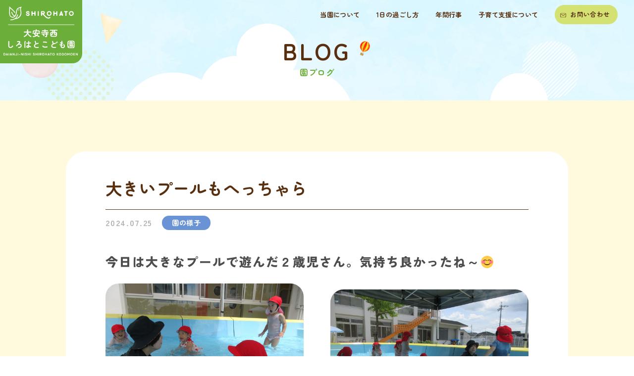

--- FILE ---
content_type: text/html; charset=UTF-8
request_url: https://daianjinishi-shirohato.jp/blog/post-5065/
body_size: 27022
content:
<!doctype html>
<html lang="ja">

<head>
	<meta charset="utf-8">
	<meta name="viewport" content="width=device-width,initial-scale=1.0,minimum-scale=1.0,maximum-scale=1.0,user-scalable=no">
	<meta name="format-detection" content="telephone=no">
	<link rel="profile" href="https://gmpg.org/xfn/11">

	<!-- swiper -->
	<link rel="stylesheet" href="https://cdn.jsdelivr.net/npm/swiper@9/swiper-bundle.min.css" />
	<script src="https://cdn.jsdelivr.net/npm/swiper@9/swiper-bundle.min.js"></script>

	<!-- simple scroll bar -->
	<link rel="stylesheet" href="https://cdn.jsdelivr.net/npm/simplebar@5.3.6/dist/simplebar.min.css" />
	<script type="text/javascript" src="https://cdn.jsdelivr.net/npm/simplebar@5.3.6/dist/simplebar.min.js" defer></script>


	<meta name='robots' content='max-image-preview:large' />

<!-- SEO SIMPLE PACK 3.2.0 -->
<title>【大きいプールもへっちゃら 】｜園ブログ｜大安寺西しろはとこども園</title>
<meta name="description" content="大安寺西しろはとこども園からの最新のお知らせ、子育て支援情報、園での子どもたちの様子など、さまざまな情報を園ブログとして発信します！ 子育て支援の詳細情報や入園案内など、詳細情報はこちらのページよりご確認ください。">
<link rel="canonical" href="https://daianjinishi-shirohato.jp/blog/post-5065/">
<meta property="og:locale" content="ja_JP">
<meta property="og:type" content="article">
<meta property="og:image" content="https://daianjinishi-shirohato.jp/wps/wp-content/uploads/2023/06/ogp.png">
<meta property="og:title" content="【大きいプールもへっちゃら 】｜園ブログ｜大安寺西しろはとこども園">
<meta property="og:description" content="大安寺西しろはとこども園からの最新のお知らせ、子育て支援情報、園での子どもたちの様子など、さまざまな情報を園ブログとして発信します！ 子育て支援の詳細情報や入園案内など、詳細情報はこちらのページよりご確認ください。">
<meta property="og:url" content="https://daianjinishi-shirohato.jp/blog/post-5065/">
<meta property="og:site_name" content="学校法人白鳩学園 大安寺西しろはとこども園">
<meta name="twitter:card" content="summary_large_image">
<!-- / SEO SIMPLE PACK -->

<script type="text/javascript">
/* <![CDATA[ */
window._wpemojiSettings = {"baseUrl":"https:\/\/s.w.org\/images\/core\/emoji\/14.0.0\/72x72\/","ext":".png","svgUrl":"https:\/\/s.w.org\/images\/core\/emoji\/14.0.0\/svg\/","svgExt":".svg","source":{"concatemoji":"https:\/\/daianjinishi-shirohato.jp\/wps\/wp-includes\/js\/wp-emoji-release.min.js"}};
/*! This file is auto-generated */
!function(i,n){var o,s,e;function c(e){try{var t={supportTests:e,timestamp:(new Date).valueOf()};sessionStorage.setItem(o,JSON.stringify(t))}catch(e){}}function p(e,t,n){e.clearRect(0,0,e.canvas.width,e.canvas.height),e.fillText(t,0,0);var t=new Uint32Array(e.getImageData(0,0,e.canvas.width,e.canvas.height).data),r=(e.clearRect(0,0,e.canvas.width,e.canvas.height),e.fillText(n,0,0),new Uint32Array(e.getImageData(0,0,e.canvas.width,e.canvas.height).data));return t.every(function(e,t){return e===r[t]})}function u(e,t,n){switch(t){case"flag":return n(e,"\ud83c\udff3\ufe0f\u200d\u26a7\ufe0f","\ud83c\udff3\ufe0f\u200b\u26a7\ufe0f")?!1:!n(e,"\ud83c\uddfa\ud83c\uddf3","\ud83c\uddfa\u200b\ud83c\uddf3")&&!n(e,"\ud83c\udff4\udb40\udc67\udb40\udc62\udb40\udc65\udb40\udc6e\udb40\udc67\udb40\udc7f","\ud83c\udff4\u200b\udb40\udc67\u200b\udb40\udc62\u200b\udb40\udc65\u200b\udb40\udc6e\u200b\udb40\udc67\u200b\udb40\udc7f");case"emoji":return!n(e,"\ud83e\udef1\ud83c\udffb\u200d\ud83e\udef2\ud83c\udfff","\ud83e\udef1\ud83c\udffb\u200b\ud83e\udef2\ud83c\udfff")}return!1}function f(e,t,n){var r="undefined"!=typeof WorkerGlobalScope&&self instanceof WorkerGlobalScope?new OffscreenCanvas(300,150):i.createElement("canvas"),a=r.getContext("2d",{willReadFrequently:!0}),o=(a.textBaseline="top",a.font="600 32px Arial",{});return e.forEach(function(e){o[e]=t(a,e,n)}),o}function t(e){var t=i.createElement("script");t.src=e,t.defer=!0,i.head.appendChild(t)}"undefined"!=typeof Promise&&(o="wpEmojiSettingsSupports",s=["flag","emoji"],n.supports={everything:!0,everythingExceptFlag:!0},e=new Promise(function(e){i.addEventListener("DOMContentLoaded",e,{once:!0})}),new Promise(function(t){var n=function(){try{var e=JSON.parse(sessionStorage.getItem(o));if("object"==typeof e&&"number"==typeof e.timestamp&&(new Date).valueOf()<e.timestamp+604800&&"object"==typeof e.supportTests)return e.supportTests}catch(e){}return null}();if(!n){if("undefined"!=typeof Worker&&"undefined"!=typeof OffscreenCanvas&&"undefined"!=typeof URL&&URL.createObjectURL&&"undefined"!=typeof Blob)try{var e="postMessage("+f.toString()+"("+[JSON.stringify(s),u.toString(),p.toString()].join(",")+"));",r=new Blob([e],{type:"text/javascript"}),a=new Worker(URL.createObjectURL(r),{name:"wpTestEmojiSupports"});return void(a.onmessage=function(e){c(n=e.data),a.terminate(),t(n)})}catch(e){}c(n=f(s,u,p))}t(n)}).then(function(e){for(var t in e)n.supports[t]=e[t],n.supports.everything=n.supports.everything&&n.supports[t],"flag"!==t&&(n.supports.everythingExceptFlag=n.supports.everythingExceptFlag&&n.supports[t]);n.supports.everythingExceptFlag=n.supports.everythingExceptFlag&&!n.supports.flag,n.DOMReady=!1,n.readyCallback=function(){n.DOMReady=!0}}).then(function(){return e}).then(function(){var e;n.supports.everything||(n.readyCallback(),(e=n.source||{}).concatemoji?t(e.concatemoji):e.wpemoji&&e.twemoji&&(t(e.twemoji),t(e.wpemoji)))}))}((window,document),window._wpemojiSettings);
/* ]]> */
</script>
<style id='wp-emoji-styles-inline-css' type='text/css'>

	img.wp-smiley, img.emoji {
		display: inline !important;
		border: none !important;
		box-shadow: none !important;
		height: 1em !important;
		width: 1em !important;
		margin: 0 0.07em !important;
		vertical-align: -0.1em !important;
		background: none !important;
		padding: 0 !important;
	}
</style>
<link rel='stylesheet' id='wp-block-library-css' href='https://daianjinishi-shirohato.jp/wps/wp-includes/css/dist/block-library/style.min.css' type='text/css' media='all' />
<style id='classic-theme-styles-inline-css' type='text/css'>
/*! This file is auto-generated */
.wp-block-button__link{color:#fff;background-color:#32373c;border-radius:9999px;box-shadow:none;text-decoration:none;padding:calc(.667em + 2px) calc(1.333em + 2px);font-size:1.125em}.wp-block-file__button{background:#32373c;color:#fff;text-decoration:none}
</style>
<style id='global-styles-inline-css' type='text/css'>
body{--wp--preset--color--black: #000000;--wp--preset--color--cyan-bluish-gray: #abb8c3;--wp--preset--color--white: #ffffff;--wp--preset--color--pale-pink: #f78da7;--wp--preset--color--vivid-red: #cf2e2e;--wp--preset--color--luminous-vivid-orange: #ff6900;--wp--preset--color--luminous-vivid-amber: #fcb900;--wp--preset--color--light-green-cyan: #7bdcb5;--wp--preset--color--vivid-green-cyan: #00d084;--wp--preset--color--pale-cyan-blue: #8ed1fc;--wp--preset--color--vivid-cyan-blue: #0693e3;--wp--preset--color--vivid-purple: #9b51e0;--wp--preset--gradient--vivid-cyan-blue-to-vivid-purple: linear-gradient(135deg,rgba(6,147,227,1) 0%,rgb(155,81,224) 100%);--wp--preset--gradient--light-green-cyan-to-vivid-green-cyan: linear-gradient(135deg,rgb(122,220,180) 0%,rgb(0,208,130) 100%);--wp--preset--gradient--luminous-vivid-amber-to-luminous-vivid-orange: linear-gradient(135deg,rgba(252,185,0,1) 0%,rgba(255,105,0,1) 100%);--wp--preset--gradient--luminous-vivid-orange-to-vivid-red: linear-gradient(135deg,rgba(255,105,0,1) 0%,rgb(207,46,46) 100%);--wp--preset--gradient--very-light-gray-to-cyan-bluish-gray: linear-gradient(135deg,rgb(238,238,238) 0%,rgb(169,184,195) 100%);--wp--preset--gradient--cool-to-warm-spectrum: linear-gradient(135deg,rgb(74,234,220) 0%,rgb(151,120,209) 20%,rgb(207,42,186) 40%,rgb(238,44,130) 60%,rgb(251,105,98) 80%,rgb(254,248,76) 100%);--wp--preset--gradient--blush-light-purple: linear-gradient(135deg,rgb(255,206,236) 0%,rgb(152,150,240) 100%);--wp--preset--gradient--blush-bordeaux: linear-gradient(135deg,rgb(254,205,165) 0%,rgb(254,45,45) 50%,rgb(107,0,62) 100%);--wp--preset--gradient--luminous-dusk: linear-gradient(135deg,rgb(255,203,112) 0%,rgb(199,81,192) 50%,rgb(65,88,208) 100%);--wp--preset--gradient--pale-ocean: linear-gradient(135deg,rgb(255,245,203) 0%,rgb(182,227,212) 50%,rgb(51,167,181) 100%);--wp--preset--gradient--electric-grass: linear-gradient(135deg,rgb(202,248,128) 0%,rgb(113,206,126) 100%);--wp--preset--gradient--midnight: linear-gradient(135deg,rgb(2,3,129) 0%,rgb(40,116,252) 100%);--wp--preset--font-size--small: 13px;--wp--preset--font-size--medium: 20px;--wp--preset--font-size--large: 36px;--wp--preset--font-size--x-large: 42px;--wp--preset--spacing--20: 0.44rem;--wp--preset--spacing--30: 0.67rem;--wp--preset--spacing--40: 1rem;--wp--preset--spacing--50: 1.5rem;--wp--preset--spacing--60: 2.25rem;--wp--preset--spacing--70: 3.38rem;--wp--preset--spacing--80: 5.06rem;--wp--preset--shadow--natural: 6px 6px 9px rgba(0, 0, 0, 0.2);--wp--preset--shadow--deep: 12px 12px 50px rgba(0, 0, 0, 0.4);--wp--preset--shadow--sharp: 6px 6px 0px rgba(0, 0, 0, 0.2);--wp--preset--shadow--outlined: 6px 6px 0px -3px rgba(255, 255, 255, 1), 6px 6px rgba(0, 0, 0, 1);--wp--preset--shadow--crisp: 6px 6px 0px rgba(0, 0, 0, 1);}:where(.is-layout-flex){gap: 0.5em;}:where(.is-layout-grid){gap: 0.5em;}body .is-layout-flow > .alignleft{float: left;margin-inline-start: 0;margin-inline-end: 2em;}body .is-layout-flow > .alignright{float: right;margin-inline-start: 2em;margin-inline-end: 0;}body .is-layout-flow > .aligncenter{margin-left: auto !important;margin-right: auto !important;}body .is-layout-constrained > .alignleft{float: left;margin-inline-start: 0;margin-inline-end: 2em;}body .is-layout-constrained > .alignright{float: right;margin-inline-start: 2em;margin-inline-end: 0;}body .is-layout-constrained > .aligncenter{margin-left: auto !important;margin-right: auto !important;}body .is-layout-constrained > :where(:not(.alignleft):not(.alignright):not(.alignfull)){max-width: var(--wp--style--global--content-size);margin-left: auto !important;margin-right: auto !important;}body .is-layout-constrained > .alignwide{max-width: var(--wp--style--global--wide-size);}body .is-layout-flex{display: flex;}body .is-layout-flex{flex-wrap: wrap;align-items: center;}body .is-layout-flex > *{margin: 0;}body .is-layout-grid{display: grid;}body .is-layout-grid > *{margin: 0;}:where(.wp-block-columns.is-layout-flex){gap: 2em;}:where(.wp-block-columns.is-layout-grid){gap: 2em;}:where(.wp-block-post-template.is-layout-flex){gap: 1.25em;}:where(.wp-block-post-template.is-layout-grid){gap: 1.25em;}.has-black-color{color: var(--wp--preset--color--black) !important;}.has-cyan-bluish-gray-color{color: var(--wp--preset--color--cyan-bluish-gray) !important;}.has-white-color{color: var(--wp--preset--color--white) !important;}.has-pale-pink-color{color: var(--wp--preset--color--pale-pink) !important;}.has-vivid-red-color{color: var(--wp--preset--color--vivid-red) !important;}.has-luminous-vivid-orange-color{color: var(--wp--preset--color--luminous-vivid-orange) !important;}.has-luminous-vivid-amber-color{color: var(--wp--preset--color--luminous-vivid-amber) !important;}.has-light-green-cyan-color{color: var(--wp--preset--color--light-green-cyan) !important;}.has-vivid-green-cyan-color{color: var(--wp--preset--color--vivid-green-cyan) !important;}.has-pale-cyan-blue-color{color: var(--wp--preset--color--pale-cyan-blue) !important;}.has-vivid-cyan-blue-color{color: var(--wp--preset--color--vivid-cyan-blue) !important;}.has-vivid-purple-color{color: var(--wp--preset--color--vivid-purple) !important;}.has-black-background-color{background-color: var(--wp--preset--color--black) !important;}.has-cyan-bluish-gray-background-color{background-color: var(--wp--preset--color--cyan-bluish-gray) !important;}.has-white-background-color{background-color: var(--wp--preset--color--white) !important;}.has-pale-pink-background-color{background-color: var(--wp--preset--color--pale-pink) !important;}.has-vivid-red-background-color{background-color: var(--wp--preset--color--vivid-red) !important;}.has-luminous-vivid-orange-background-color{background-color: var(--wp--preset--color--luminous-vivid-orange) !important;}.has-luminous-vivid-amber-background-color{background-color: var(--wp--preset--color--luminous-vivid-amber) !important;}.has-light-green-cyan-background-color{background-color: var(--wp--preset--color--light-green-cyan) !important;}.has-vivid-green-cyan-background-color{background-color: var(--wp--preset--color--vivid-green-cyan) !important;}.has-pale-cyan-blue-background-color{background-color: var(--wp--preset--color--pale-cyan-blue) !important;}.has-vivid-cyan-blue-background-color{background-color: var(--wp--preset--color--vivid-cyan-blue) !important;}.has-vivid-purple-background-color{background-color: var(--wp--preset--color--vivid-purple) !important;}.has-black-border-color{border-color: var(--wp--preset--color--black) !important;}.has-cyan-bluish-gray-border-color{border-color: var(--wp--preset--color--cyan-bluish-gray) !important;}.has-white-border-color{border-color: var(--wp--preset--color--white) !important;}.has-pale-pink-border-color{border-color: var(--wp--preset--color--pale-pink) !important;}.has-vivid-red-border-color{border-color: var(--wp--preset--color--vivid-red) !important;}.has-luminous-vivid-orange-border-color{border-color: var(--wp--preset--color--luminous-vivid-orange) !important;}.has-luminous-vivid-amber-border-color{border-color: var(--wp--preset--color--luminous-vivid-amber) !important;}.has-light-green-cyan-border-color{border-color: var(--wp--preset--color--light-green-cyan) !important;}.has-vivid-green-cyan-border-color{border-color: var(--wp--preset--color--vivid-green-cyan) !important;}.has-pale-cyan-blue-border-color{border-color: var(--wp--preset--color--pale-cyan-blue) !important;}.has-vivid-cyan-blue-border-color{border-color: var(--wp--preset--color--vivid-cyan-blue) !important;}.has-vivid-purple-border-color{border-color: var(--wp--preset--color--vivid-purple) !important;}.has-vivid-cyan-blue-to-vivid-purple-gradient-background{background: var(--wp--preset--gradient--vivid-cyan-blue-to-vivid-purple) !important;}.has-light-green-cyan-to-vivid-green-cyan-gradient-background{background: var(--wp--preset--gradient--light-green-cyan-to-vivid-green-cyan) !important;}.has-luminous-vivid-amber-to-luminous-vivid-orange-gradient-background{background: var(--wp--preset--gradient--luminous-vivid-amber-to-luminous-vivid-orange) !important;}.has-luminous-vivid-orange-to-vivid-red-gradient-background{background: var(--wp--preset--gradient--luminous-vivid-orange-to-vivid-red) !important;}.has-very-light-gray-to-cyan-bluish-gray-gradient-background{background: var(--wp--preset--gradient--very-light-gray-to-cyan-bluish-gray) !important;}.has-cool-to-warm-spectrum-gradient-background{background: var(--wp--preset--gradient--cool-to-warm-spectrum) !important;}.has-blush-light-purple-gradient-background{background: var(--wp--preset--gradient--blush-light-purple) !important;}.has-blush-bordeaux-gradient-background{background: var(--wp--preset--gradient--blush-bordeaux) !important;}.has-luminous-dusk-gradient-background{background: var(--wp--preset--gradient--luminous-dusk) !important;}.has-pale-ocean-gradient-background{background: var(--wp--preset--gradient--pale-ocean) !important;}.has-electric-grass-gradient-background{background: var(--wp--preset--gradient--electric-grass) !important;}.has-midnight-gradient-background{background: var(--wp--preset--gradient--midnight) !important;}.has-small-font-size{font-size: var(--wp--preset--font-size--small) !important;}.has-medium-font-size{font-size: var(--wp--preset--font-size--medium) !important;}.has-large-font-size{font-size: var(--wp--preset--font-size--large) !important;}.has-x-large-font-size{font-size: var(--wp--preset--font-size--x-large) !important;}
.wp-block-navigation a:where(:not(.wp-element-button)){color: inherit;}
:where(.wp-block-post-template.is-layout-flex){gap: 1.25em;}:where(.wp-block-post-template.is-layout-grid){gap: 1.25em;}
:where(.wp-block-columns.is-layout-flex){gap: 2em;}:where(.wp-block-columns.is-layout-grid){gap: 2em;}
.wp-block-pullquote{font-size: 1.5em;line-height: 1.6;}
</style>
<link rel='stylesheet' id='reset_css-css' href='https://daianjinishi-shirohato.jp/wps/wp-content/themes/daianji/assets/css/reset.css?ver=1.0' type='text/css' media='all' />
<link rel='stylesheet' id='my_css-css' href='https://daianjinishi-shirohato.jp/wps/wp-content/themes/daianji/assets/css/style.min.css?ver=1.0' type='text/css' media='all' />
<script type="text/javascript" src="//ajax.googleapis.com/ajax/libs/jquery/3.6.0/jquery.min.js" id="jquery-js-js"></script>
<link rel="https://api.w.org/" href="https://daianjinishi-shirohato.jp/wp-json/" /><link rel="alternate" type="application/json" href="https://daianjinishi-shirohato.jp/wp-json/wp/v2/posts/5065" /><link rel="EditURI" type="application/rsd+xml" title="RSD" href="https://daianjinishi-shirohato.jp/wps/xmlrpc.php?rsd" />
<link rel='shortlink' href='https://daianjinishi-shirohato.jp/?p=5065' />
<link rel="alternate" type="application/json+oembed" href="https://daianjinishi-shirohato.jp/wp-json/oembed/1.0/embed?url=https%3A%2F%2Fdaianjinishi-shirohato.jp%2Fblog%2Fpost-5065%2F" />
<link rel="alternate" type="text/xml+oembed" href="https://daianjinishi-shirohato.jp/wp-json/oembed/1.0/embed?url=https%3A%2F%2Fdaianjinishi-shirohato.jp%2Fblog%2Fpost-5065%2F&#038;format=xml" />
<link rel="icon" href="https://daianjinishi-shirohato.jp/wps/wp-content/uploads/2023/06/cropped-apple-touch-icon-32x32.png" sizes="32x32" />
<link rel="icon" href="https://daianjinishi-shirohato.jp/wps/wp-content/uploads/2023/06/cropped-apple-touch-icon-192x192.png" sizes="192x192" />
<link rel="apple-touch-icon" href="https://daianjinishi-shirohato.jp/wps/wp-content/uploads/2023/06/cropped-apple-touch-icon-180x180.png" />
<meta name="msapplication-TileImage" content="https://daianjinishi-shirohato.jp/wps/wp-content/uploads/2023/06/cropped-apple-touch-icon-270x270.png" />
</head>

<body class="post-template-default single single-post postid-5065 single-format-standard">
		<div id="page">

		<header class="l-header">
			<div class="l-header-inner">
				<h1 class="l-header-logo">
					<a href="https://daianjinishi-shirohato.jp"><img src="https://daianjinishi-shirohato.jp/wps/wp-content/themes/daianji/assets/img/common/logo.svg" alt="大安寺西 しろはとこども園" width="180" height="119.95"></a>
				</h1>
				<ul class="l-header-list" id="js-menu">
											<li class="l-header-item"><a href="https://daianjinishi-shirohato.jp/#about">当園について</a></li>
						<li class="l-header-item"><a href="https://daianjinishi-shirohato.jp/#day">1日の過ごし方</a></li>
						<li class="l-header-item"><a href="https://daianjinishi-shirohato.jp/#event">年間行事</a></li>
						<li class="l-header-item"><a href="https://daianjinishi-shirohato.jp/#support">子育て支援について</a></li>
										<li class="l-header-sp-item -sp">
						<div class="l-header-blog">
							<a href="https://daianjinishi-shirohato.jp/blog/"><span>園ブログ</span></a>
						</div>
						<div class="l-header-admission">
															<a href="https://daianjinishi-shirohato.jp/#admission"><span>入園のご案内</span></a>
													</div>
						<div class="tel">
							<p class="p_01">お電話でのお問い合わせ</p>
							<p class="p_02"><a href="tel:0742-34-7599"><span>Tel:</span>0742-34-7599</a></p>
							<p class="p_03">受付時間：9:00〜17:00（日祝お休み）</p>
						</div>
						<p class="form">フォームでのお問い合わせ</p>
					</li>
					<li class="l-header-contact"><a href="https://daianjinishi-shirohato.jp/contact/" class="c-btn-contact"><span>お問い合わせ</span></a>
					</li>
					<li class="copyright -sp">Copyright © DAIANJI-NISHI SHIROHATO KODOMOEN</li>
				</ul>

				<div class="l-header-mail -sp">
					<a href="https://daianjinishi-shirohato.jp/contact/"><img src="https://daianjinishi-shirohato.jp/wps/wp-content/themes/daianji/assets/img/common/icon-mail.svg" alt=""></a>
				</div>

				<button type="button" class="l-header-ham -sp" id="js-ham" aria-controls="js-drawer" aria-expanded="false" area-label="メニュー開閉">
					<div class="l-header-ham-trigger">
						<span></span>
						<span></span>
						<span></span>
					</div>
				</button>
			</div>
		</header><!-- #masthead -->
<main id="page-blog-single">


	<div class="p-blog-mv c-mv">
		<div class="img">
			<picture>
				<source srcset="https://daianjinishi-shirohato.jp/wps/wp-content/themes/daianji/assets/img/common/mv.jpg" media="(min-width: 769px)" width="1920" height="304">
				<img src="https://daianjinishi-shirohato.jp/wps/wp-content/themes/daianji/assets/img/common/mv-sp.jpg" alt="" class="img" width="375" height="232">
			</picture>
		</div>
		<div class="ttl">
			<p class="en">BLOG</p>
			<h1 class="ja">園ブログ</h1>
		</div>
	</div>

				<div class="p-blog-single">
				<div class="p-blog-single-inner">
					<h1 class="p-blog-single-ttl">大きいプールもへっちゃら</h1>
					<p class="p-blog-single-label">
						<span class="date">2024.07.25</span>
												<span class="category -kindergarten">園の様子</span>
					</p>

					<div class="p-blog-single-content">
						
						<!-- ▼ カスタムフィールド -->
							
		<!-- 画像（横幅いっぱい）  -->
					<h2 class="layout-head c-layout">今日は大きなプールで遊んだ２歳児さん。気持ち良かったね～😊</h2>

			<!-- 画像2カラムパターン -->
		

	
		<!-- 画像（横幅いっぱい）  -->
					<ul class="layout-2col-img c-layout">
															<li class="thumb"><img src="https://daianjinishi-shirohato.jp/wps/wp-content/uploads/2024/07/7.25②-scaled.jpg" class="img"></li>
						<li class="thumb"><img src="https://daianjinishi-shirohato.jp/wps/wp-content/uploads/2024/07/7.25④-scaled.jpg" class="img"></li>
											<li class="thumb"><img src="https://daianjinishi-shirohato.jp/wps/wp-content/uploads/2024/07/7.25③-scaled.jpg" class="img"></li>
						<li class="thumb"><img src="https://daianjinishi-shirohato.jp/wps/wp-content/uploads/2024/07/7.25①-scaled.jpg" class="img"></li>
												</ul>

			<!-- 見出し＋画像左＋テキスト右パターン -->
		

							<!-- ▲ カスタムフィールド -->
					</div>

					<div class="p-blog-single-footer">
													<div class="p-blog-single-prev">
								<a href="https://daianjinishi-shirohato.jp/blog/post-5056/" rel="prev"><span>PREV</span></a>							</div>
												<div class="p-blog-single-back">
							<a href="https://daianjinishi-shirohato.jp/blog">
								BLOG一覧に戻る
							</a>
						</div>
													<div class="p-blog-single-next">
								<a href="https://daianjinishi-shirohato.jp/blog/post-5073/" rel="next"><span>NEXT</span></a>							</div>
											</div>
				</div>
			</div>
	

</main><!-- #main -->

<div class="l-fixed">
	<img src="https://daianjinishi-shirohato.jp/wps/wp-content/themes/daianji/assets/img/common/copyright.svg" alt="" class="copyright -pc" width="16" height="291" data-inview="fadeup">
	<ul class="l-fixed-menu" data-inview="fadeup">
		<li class="l-fixed-item -blog"><a href="https://daianjinishi-shirohato.jp/blog/">園ブログ</a></li>
					<li class="l-fixed-item -admission"><a href="https://daianjinishi-shirohato.jp/#admission">入園のご案内</a></li>
				<li class="l-fixed-top"><a href="#page"><img src="https://daianjinishi-shirohato.jp/wps/wp-content/themes/daianji/assets/img/common/arrow.svg" alt="上矢印" width="19.06" height="16.13"></a></li>
	</ul>
</div>

<footer class="l-footer">
	<div class="l-footer-contact">
		<div class="l-footer-contact-inner">
			<div class="col_01 -pc">
				<img src="https://daianjinishi-shirohato.jp/wps/wp-content/themes/daianji/assets/img/common/footer-contact.webp" alt="" width="505" height="400" loading="lazy">
			</div>
			<div class="col_02">
				<div class="l-footer-contact-ttl">
					<p class="en">CONTACT US</p>
					<h2 class="ja">お問い合わせはこちら</h2>
				</div>
				<img src="https://daianjinishi-shirohato.jp/wps/wp-content/themes/daianji/assets/img/common/footer-contact-sp.webp" alt="" class="img -sp" width="266" height="211" loading="lazy">
				<p class="ttl">ご相談・ご見学など<br>
					なんでもお気軽にお問い合わせください！</p>
				<p class="txt">「まずは園を見学してみたい」「子育て支援に参加してみたい」など、<br class="-pc">
					お気軽にお電話、またはフォームからお問い合わせください。</p>
			</div>
			<div class="col_03">
				<div class="tel">
					<p class="p_01">お電話でのお問い合わせ</p>
					<p class="p_02"><a href="tel:0742-34-7599"><span>Tel:</span>0742-34-7599</a></p>
					<p class="p_03">受付時間：9:00〜17:00（日祝お休み）</p>
				</div>
				<div class="form">
					<p class="p_01">フォームでのお問い合わせ</p>
					<div class="btn">
						<a href="https://daianjinishi-shirohato.jp/contact/" class="c-btn-contact">
							<span>お問い合わせ</span>
						</a>
					</div>
				</div>
			</div>
		</div>
	</div>

	<div class="l-footer-lower">
		<div class="l-footer-lower-inner">
			<p class="l-footer-logo"><img src="https://daianjinishi-shirohato.jp/wps/wp-content/themes/daianji/assets/img/common/logo.svg" alt="大安寺西 しろはとこども園"></p>
			<div class="l-footer-lower-grid">
				<div class="col_01">
					<p class="p_01">お電話でのお問い合わせ</p>
					<p class="p_02"><a href="tel:0742-34-7599"><span>Tel:</span>0742-34-7599</a></p>
					<p class="p_03">受付時間：9:00〜17:00（日祝お休み）</p>
				</div>
				<div class="col_02">
					<p class="p_01">学校法人 白鳩学園 大安寺西しろはとこども園</p>
					<p class="p_02">〒630-8135　奈良市大安寺西1丁目348番地</p>
					<p class="p_03"><a href="https://goo.gl/maps/nXR1YLAyD8WVKLd69" class="btn"><span>Google Map</span></a></p>
				</div>
			</div>
			<div class="l-footer-lower-btn">
				<a href="https://daianjinishi-shirohato.jp/contact/" class="c-btn-contact">
					<span>お問い合わせ</span>
				</a>
			</div>
			<ul class="l-footer-list">
				<li><a href="http://ayanodai-ch.jp/about.php">法人について</a></li>
				<li><a href="https://daianjinishi-shirohato.jp/policy/">プライバシーポリシー</a></li>
			</ul>
			<p class="copyright -sp">Copyright © DAIANJI-NISHI SHIROHATO KODOMOEN</p>
		</div>
	</div>
</footer><!-- #colophon -->
</div><!-- #page -->

<script type="text/javascript" src="https://daianjinishi-shirohato.jp/wps/wp-content/themes/daianji/assets/js/common.js?ver=1.0.0" id="my_js-js"></script>

</body>

</html>

--- FILE ---
content_type: text/css
request_url: https://daianjinishi-shirohato.jp/wps/wp-content/themes/daianji/assets/css/style.min.css?ver=1.0
body_size: 196214
content:
@import"https://fonts.googleapis.com/css2?family=Zen+Kaku+Gothic+New:wght@900&display=swap";@font-face{font-family:"Zen Maru Gothic";src:url("../fonts/ZenMaruGothic/ZenMaruGothic-Regular.woff2") format("woff2"),url("../fonts/ZenMaruGothic/ZenMaruGothic-Regular.woff") format("woff"),url("../fonts/ZenMaruGothic/ZenMaruGothic-Regular.ttf") format("truetype");font-display:swap}@font-face{font-family:"Zen Maru Gothic";font-weight:500;src:url("../fonts/ZenMaruGothic/ZenMaruGothic-Medium.woff2") format("woff2"),url("../fonts/ZenMaruGothic/ZenMaruGothic-Medium.woff") format("woff"),url("../fonts/ZenMaruGothic/ZenMaruGothic-Medium.ttf") format("truetype");font-display:swap}@font-face{font-family:"Zen Maru Gothic";font-weight:bold;src:url("../fonts/ZenMaruGothic/ZenMaruGothic-Bold.woff2") format("woff2"),url("../fonts/ZenMaruGothic/ZenMaruGothic-Bold.woff") format("woff"),url("../fonts/ZenMaruGothic/ZenMaruGothic-Bold.ttf") format("truetype");font-display:swap}@font-face{font-family:Roboto;src:url("../fonts/Roboto/Roboto-Medium.ttf") format("truetype");font-display:swap}@font-face{font-family:Roboto;font-style:italic;src:url("../fonts/Roboto/Roboto-MediumItalic.ttf") format("truetype");font-display:swap}@font-face{font-family:Roboto;font-weight:bold;src:url("../fonts/Roboto/Roboto-Bold.ttf") format("truetype");font-display:swap}@font-face{font-family:Roboto;font-weight:bold;font-style:italic;src:url("../fonts/Roboto/Roboto-BoldItalic.ttf") format("truetype");font-display:swap}@font-face{font-family:Roboto;font-weight:900;src:url("../fonts/Roboto/Roboto-Black.ttf") format("truetype");font-display:swap}@font-face{font-family:Roboto;font-weight:900;font-style:italic;src:url("../fonts/Roboto/Roboto-BlackItalic.ttf") format("truetype");font-display:swap}@font-face{font-family:Cormorant;src:url("../fonts/Cormorant/Cormorant-Medium.ttf") format("truetype");font-display:swap}@font-face{font-family:Cormorant;font-weight:bold;src:url("../fonts/Cormorant/Cormorant-Bold.ttf") format("truetype");font-display:swap}@media(max-width: 768px){.-pc{display:none !important}}@media screen and (min-width: 769px){.-sp{display:none !important}}@media(max-width: 768px){.-sp{display:block}}.-color-pink{color:#f4999f}.-color-blue{color:#468ad1}.-color-orange{color:#ed984f}.-color-green{color:#6bae3a}.-mt-1em{margin-top:1em}.-mb-1em{margin-bottom:1em}*{max-width:100%}svg,img,embed,object,iframe{vertical-align:middle}img{height:auto;max-height:100%;max-width:100%}html{font-size:62.5%}body{background-color:#fff;font-family:"Zen Maru Gothic",sans-serif;color:#582f0f;-webkit-font-feature-settings:"palt";font-feature-settings:"palt";-webkit-text-size-adjust:100%;-moz-text-size-adjust:100%;-ms-text-size-adjust:100%;text-size-adjust:100%;-webkit-font-smoothing:antialiased;-moz-osx-font-smoothing:grayscale}body.is-fixed{position:fixed;left:0;top:0;height:100%;width:100%}[data-inview=fadeup]{opacity:0;-webkit-transform:translateY(30px);transform:translateY(30px);-webkit-transition:1s ease transform,1s ease opacity;transition:1s ease transform,1s ease opacity}[data-inview=fadeup].is-active{opacity:1;-webkit-transform:translateY(0);transform:translateY(0)}@media(min-width: 769px){a[href^="tel:"]{pointer-events:none}}.l-header{margin-left:0;border-bottom-right-radius:clamp(10px,1.0416666667vw,20px);position:fixed;left:0;top:0;-webkit-transition:background-color .3s;transition:background-color .3s;width:calc(100% - min(1.0416666667vw,20px));z-index:9999}@media(max-width: 768px){.l-header{width:100%}}.l-header.is-active{background-color:#fff}.l-header .l-header-inner{display:-webkit-box;display:-webkit-flex;display:-ms-flexbox;display:flex;-webkit-box-pack:end;-webkit-justify-content:flex-end;-ms-flex-pack:end;justify-content:flex-end;padding-right:min(1.5625vw,30px);padding-bottom:min(.78125vw,15px);padding-top:min(.78125vw,15px);position:relative}@media(max-width: 768px){.l-header .l-header-inner{padding-right:min(2.6666666667vw,10px);padding-bottom:min(2.6666666667vw,10px);padding-top:min(2.6666666667vw,10px)}}.l-header .l-header-inner .l-header-logo{background-color:#6bae3a;border-bottom-right-radius:clamp(15px,1.5625vw,30px);display:grid;padding:clamp(10px,1.0416666667vw,20px) clamp(8px,.7291666667vw,14px) clamp(12px,1.25vw,24px) clamp(6px,.5208333333vw,10px);position:absolute;left:0;top:0;place-content:center}@media(max-width: 768px){.l-header .l-header-inner .l-header-logo{padding:min(3.7333333333vw,14px) min(3.7333333333vw,14px) min(3.7333333333vw,14px) min(1.8666666667vw,7px)}}.l-header .l-header-inner .l-header-logo a{display:block;width:clamp(150px,9.375vw,180px)}@media(max-width: 768px){.l-header .l-header-inner .l-header-logo a{width:min(28.8vw,108px)}}.l-header .l-header-inner .l-header-logo img{width:100%}.l-header .l-header-inner .l-header-list{-webkit-box-align:center;-webkit-align-items:center;-ms-flex-align:center;align-items:center;display:-webkit-box;display:-webkit-flex;display:-ms-flexbox;display:flex}@media(max-width: 768px){.l-header .l-header-inner .l-header-list{background-color:#fff;-webkit-box-orient:vertical;-webkit-box-direction:normal;-webkit-flex-direction:column;-ms-flex-direction:column;flex-direction:column;-webkit-box-pack:start;-webkit-justify-content:flex-start;-ms-flex-pack:start;justify-content:flex-start;overflow-y:scroll;opacity:0;pointer-events:none;padding-top:min(21.3333333333vw,80px);position:fixed;left:0;top:0;width:100vw;height:100vh;height:100dvh;-webkit-transition:opacity .4s;transition:opacity .4s;z-index:-9999;scrollbar-width:none;-ms-overflow-style:none}.l-header .l-header-inner .l-header-list::-webkit-scrollbar{display:none}.l-header .l-header-inner .l-header-list.is-active{opacity:1;pointer-events:all;z-index:9998}}.l-header .l-header-inner .l-header-list .l-header-item{font-weight:bold;font-size:clamp(11.2px,1.0416666667vw,16px);letter-spacing:.03em;margin-right:min(2.6041666667vw,50px);-webkit-transition:color .2s;transition:color .2s}@media(max-width: 768px){.l-header .l-header-inner .l-header-list .l-header-item{font-size:clamp(12.6px,4.8vw,18px);margin-right:0;margin-bottom:min(8vw,30px)}}@media(hover: hover){.l-header .l-header-inner .l-header-list .l-header-item:hover{color:#6bae3a}}.l-header .l-header-inner .l-header-list .l-header-sp-item .l-header-blog{background-color:#6bae3a;border-radius:9999px;margin-bottom:10px;position:relative}.l-header .l-header-inner .l-header-list .l-header-sp-item .l-header-blog a{display:grid;place-content:center;padding:min(3.2vw,12px);height:clamp(30px,14.4vw,54px);width:clamp(160px,76.8vw,288px)}.l-header .l-header-inner .l-header-list .l-header-sp-item .l-header-blog a::before{content:"";background-image:url(../img/common/icon-balloon.webp);background-position:center;background-repeat:no-repeat;background-size:contain;position:absolute;left:0;top:50%;-webkit-transform:translateY(-50%);transform:translateY(-50%);height:67px;width:63.38px}.l-header .l-header-inner .l-header-list .l-header-sp-item .l-header-blog a span{color:#fff;font-weight:bold;font-size:clamp(10.5px,4vw,15px);letter-spacing:.03em}.l-header .l-header-inner .l-header-list .l-header-sp-item .l-header-admission{background-color:#582f0f;border-radius:9999px;position:relative}.l-header .l-header-inner .l-header-list .l-header-sp-item .l-header-admission a{display:grid;place-content:center;padding:min(3.2vw,12px);height:clamp(30px,14.4vw,54px);width:clamp(160px,76.8vw,288px)}.l-header .l-header-inner .l-header-list .l-header-sp-item .l-header-admission a::before{content:"";background-image:url(../img/common/icon-bag.webp);background-position:center;background-repeat:no-repeat;background-size:contain;position:absolute;left:min(4.2666666667vw,16px);top:50%;-webkit-transform:translateY(-50%);transform:translateY(-50%);height:33.71px;width:30.42px}.l-header .l-header-inner .l-header-list .l-header-sp-item .l-header-admission a span{color:#fff;font-weight:bold;font-size:clamp(10.5px,4vw,15px);letter-spacing:.03em}.l-header .l-header-inner .l-header-list .l-header-sp-item .tel{-webkit-box-align:center;-webkit-align-items:center;-ms-flex-align:center;align-items:center;border-radius:4.8vw;display:-webkit-box;display:-webkit-flex;display:-ms-flexbox;display:flex;-webkit-box-orient:vertical;-webkit-box-direction:normal;-webkit-flex-direction:column;-ms-flex-direction:column;flex-direction:column;margin:min(13.3333333333vw,50px) auto min(8vw,30px)}.l-header .l-header-inner .l-header-list .l-header-sp-item .tel .p_01{color:#6bae3a;font-weight:bold;font-size:clamp(11.2px,4.2666666667vw,16px);letter-spacing:.03em}.l-header .l-header-inner .l-header-list .l-header-sp-item .tel .p_02{font-weight:bold;font-size:clamp(23.8px,9.0666666667vw,34px);letter-spacing:.03em;line-height:1.441}.l-header .l-header-inner .l-header-list .l-header-sp-item .tel .p_02 span{font-size:clamp(12.6px,4.8vw,18px);padding-right:.3em;margin-bottom:.3em}.l-header .l-header-inner .l-header-list .l-header-sp-item .tel .p_03{font-weight:bold;font-size:clamp(8.4px,3.2vw,12px);letter-spacing:.03em;color:#797979}.l-header .l-header-inner .l-header-list .l-header-sp-item .form{color:#6bae3a;font-weight:bold;font-size:clamp(11.2px,4.2666666667vw,16px);letter-spacing:.03em;margin-bottom:min(2.6666666667vw,10px);text-align:center}@media(max-width: 768px){.l-header .l-header-inner .l-header-list .l-header-contact{margin-bottom:min(21.3333333333vw,80px)}}@media(min-width: 769px){.l-header .l-header-inner .l-header-list .l-header-contact a{width:clamp(120px,9.8958333333vw,190px)}}.l-header .l-header-inner .l-header-list .copyright{color:#6bae3a;font-size:10px;letter-spacing:.03em;margin-bottom:min(10.6666666667vw,40px)}.l-header .l-header-inner .l-header-mail{margin-right:10px}.l-header .l-header-inner .l-header-mail a{-webkit-appearance:none;-moz-appearance:none;appearance:none;background-color:#d4e273;border:1px solid #d4e273;border-radius:50%;display:grid;place-content:center;position:relative;height:50px;width:50px}.l-header .l-header-inner .l-header-mail a img{display:block;-webkit-transition:ease .4s;transition:ease .4s;height:15.16px;width:19.5px}.l-header .l-header-inner .l-header-ham{position:relative;z-index:9999}.l-header .l-header-inner .l-header-ham .l-header-ham-trigger{-webkit-box-align:center;-webkit-align-items:center;-ms-flex-align:center;align-items:center;-webkit-appearance:none;-moz-appearance:none;appearance:none;background-color:#6bae3a;border:1px solid #6bae3a;border-radius:50%;cursor:pointer;display:-webkit-box;display:-webkit-flex;display:-ms-flexbox;display:flex;gap:5px;-webkit-box-orient:vertical;-webkit-box-direction:normal;-webkit-flex-direction:column;-ms-flex-direction:column;flex-direction:column;-webkit-box-pack:center;-webkit-justify-content:center;-ms-flex-pack:center;justify-content:center;place-content:center;position:relative;height:50px;width:50px}.l-header .l-header-inner .l-header-ham .l-header-ham-trigger span{background-color:#fff;border-radius:9999px;display:block;-webkit-transition:ease .4s;transition:ease .4s;height:2px;width:20px}@media(hover: hover){.l-header .l-header-inner .l-header-ham:hover{opacity:1}.l-header .l-header-inner .l-header-ham:hover .l-header-ham-trigger{background-color:#fff}.l-header .l-header-inner .l-header-ham:hover .l-header-ham-trigger span{background-color:#582f0f}}.l-header .l-header-inner .l-header-ham.is-active .l-header-ham-trigger span:nth-child(1){-webkit-transform:translateY(4px) rotate(-45deg);transform:translateY(4px) rotate(-45deg)}.l-header .l-header-inner .l-header-ham.is-active .l-header-ham-trigger span:nth-child(2){display:none}.l-header .l-header-inner .l-header-ham.is-active .l-header-ham-trigger span:nth-child(3){-webkit-transform:translateY(-3px) rotate(45deg);transform:translateY(-3px) rotate(45deg)}.l-fixed{-webkit-transition:opacity .2s;transition:opacity .2s}.l-fixed .copyright{position:fixed;left:min(2.6041666667vw,50px);top:50%;-webkit-transform:translateY(-50%);transform:translateY(-50%);z-index:1001;width:clamp(12px,.8333333333vw,16px)}@media(max-width: 1440px){.l-fixed .copyright{left:min(.8333333333vw,16px)}}.l-fixed .l-fixed-menu{position:fixed;right:0;bottom:min(3.3854166667vw,65px);z-index:1001}@media(max-width: 768px){.l-fixed .l-fixed-menu{-webkit-box-align:end;-webkit-align-items:end;-ms-flex-align:end;align-items:end;display:grid;grid-template-columns:1fr 1fr 13.8666%;gap:2px;-webkit-box-pack:justify;-webkit-justify-content:space-between;-ms-flex-pack:justify;justify-content:space-between;bottom:0;width:100vw}}.l-fixed .l-fixed-menu li{border-radius:clamp(10px,1.0416666667vw,20px) 0 0 clamp(10px,1.0416666667vw,20px);position:relative;-webkit-transition:background-color .3s,-webkit-transform .3s;transition:background-color .3s,-webkit-transform .3s;transition:background-color .3s,transform .3s;transition:background-color .3s,transform .3s,-webkit-transform .3s}@media(max-width: 768px){.l-fixed .l-fixed-menu li{border-radius:min(5.3333333333vw,20px) min(5.3333333333vw,20px) 0 0}}@media(hover: hover){.l-fixed .l-fixed-menu li:hover{-webkit-transform:scale(1.1);transform:scale(1.1)}}.l-fixed .l-fixed-menu .l-fixed-item{-webkit-writing-mode:vertical-lr;-ms-writing-mode:tb-lr;writing-mode:vertical-lr;height:clamp(140px,8.6458333333vw,166px);width:clamp(46px,3.2291666667vw,62px)}@media(max-width: 768px){.l-fixed .l-fixed-menu .l-fixed-item{-webkit-writing-mode:unset;-ms-writing-mode:unset;writing-mode:unset;height:clamp(52px,2.7083333333vw,72px);width:auto}}.l-fixed .l-fixed-menu .l-fixed-item a{color:#fff;font-weight:bold;font-size:clamp(12.6px,1.171875vw,18px);letter-spacing:.02em;line-height:1.166;display:grid;place-content:center;padding-left:.2em;padding-top:.8em;height:100%;width:100%}@media(max-width: 768px){.l-fixed .l-fixed-menu .l-fixed-item a{font-size:clamp(11.2px,4.2666666667vw,16px);padding-left:0;padding-top:.4em}}.l-fixed .l-fixed-menu .l-fixed-item.-blog{background-color:#6bae3a}.l-fixed .l-fixed-menu .l-fixed-item.-blog::before{content:"";background-image:url(../img/common/icon-balloon.webp);background-position:center;background-repeat:no-repeat;background-size:contain;margin-left:.6em;position:absolute;left:50%;top:-30px;-webkit-transform:translateX(-50%);transform:translateX(-50%);-webkit-transition:-webkit-transform .3s;transition:-webkit-transform .3s;transition:transform .3s;transition:transform .3s, -webkit-transform .3s;height:clamp(65.54px,3.8541666667vw,74px);width:clamp(62px,3.6458333333vw,70px)}@media(max-width: 768px){.l-fixed .l-fixed-menu .l-fixed-item.-blog::before{margin-left:0;left:0;top:-28px;-webkit-transform:translateX(0);transform:translateX(0);height:67px;width:63.38px}}@media(hover: hover){.l-fixed .l-fixed-menu .l-fixed-item.-blog:hover{-webkit-transform:scale(1.1);transform:scale(1.1);background-color:#51bc02}.l-fixed .l-fixed-menu .l-fixed-item.-blog:hover::before{-webkit-transform:translateX(-50%) rotate(-15deg);transform:translateX(-50%) rotate(-15deg)}}.l-fixed .l-fixed-menu .l-fixed-item.-admission{background-color:#582f0f;margin-top:28px}@media(max-width: 768px){.l-fixed .l-fixed-menu .l-fixed-item.-admission{margin-top:0}}.l-fixed .l-fixed-menu .l-fixed-item.-admission::before{content:"";background-image:url(../img/common/icon-bag.webp);background-position:center;background-repeat:no-repeat;background-size:contain;margin-left:.2em;position:absolute;left:50%;top:-14px;-webkit-transform:translateX(-50%);transform:translateX(-50%);-webkit-transition:-webkit-transform .2s;transition:-webkit-transform .2s;transition:transform .2s;transition:transform .2s, -webkit-transform .2s;height:clamp(33.24px,2.1875vw,42px);width:clamp(30px,1.9791666667vw,38px)}@media(max-width: 768px){.l-fixed .l-fixed-menu .l-fixed-item.-admission::before{left:10px;top:-14px;-webkit-transform:translateX(0);transform:translateX(0);height:33.71px;width:30.42px}}@media(hover: hover){.l-fixed .l-fixed-menu .l-fixed-item.-admission:hover{-webkit-transform:scale(1.1);transform:scale(1.1);background-color:#582f0f}.l-fixed .l-fixed-menu .l-fixed-item.-admission:hover::before{-webkit-transform:translateX(-50%) rotate(30deg);transform:translateX(-50%) rotate(30deg)}}.l-fixed .l-fixed-menu .l-fixed-top{background-color:#e5a7ab;margin-top:min(2.3958333333vw,46px);height:clamp(46px,3.2291666667vw,62px);width:clamp(46px,3.2291666667vw,62px)}@media(max-width: 768px){.l-fixed .l-fixed-menu .l-fixed-top{margin-top:0;height:clamp(52px,2.7083333333vw,72px);width:auto}}.l-fixed .l-fixed-menu .l-fixed-top a{display:grid;padding-left:.2em;place-content:center;height:100%;width:100%}@media(max-width: 768px){.l-fixed .l-fixed-menu .l-fixed-top a{padding-top:.7em}}.l-fixed .l-fixed-menu .l-fixed-top a img{height:clamp(10.13px,.8401041667vw,16.13px);width:clamp(11.97px,.9927083333vw,19.06px)}@media(max-width: 768px){.l-fixed .l-fixed-menu .l-fixed-top a img{height:clamp(10.13px,4.3013333333vw,16.13px);width:clamp(11.97px,5.0826666667vw,19.06px)}}.l-footer{position:relative;z-index:999}.l-footer .l-footer-contact{background-color:#eafbff;padding-left:min(3.6458333333vw,70px);padding-right:min(3.6458333333vw,70px);padding-bottom:min(6.6145833333vw,127px);padding-top:min(4.5833333333vw,88px)}@media(max-width: 768px){.l-footer .l-footer-contact{padding-left:min(5.3333333333vw,20px);padding-right:min(5.3333333333vw,20px);padding-bottom:min(15.2vw,57px);padding-top:min(10.1333333333vw,38px)}}.l-footer .l-footer-contact .l-footer-contact-inner{-webkit-box-align:end;-webkit-align-items:flex-end;-ms-flex-align:end;align-items:flex-end;display:grid;grid-template-columns:auto min(31.25vw,600px) clamp(240px,21.1458333333vw,406px);gap:min(2.34375vw,45px);margin:auto;padding-right:min(5.2083333333vw,100px);max-width:1700px}@media(max-width: 1700px){.l-footer .l-footer-contact .l-footer-contact-inner{padding-right:0}}@media(max-width: 768px){.l-footer .l-footer-contact .l-footer-contact-inner{grid-template-columns:1fr;gap:min(8vw,30px)}}.l-footer .l-footer-contact .l-footer-contact-inner .col_01{margin-bottom:max(-2.0833333333vw,-40px);position:relative}.l-footer .l-footer-contact .l-footer-contact-inner .col_01 img{border-radius:clamp(15px,1.5625vw,30px)}.l-footer .l-footer-contact .l-footer-contact-inner .col_02{text-align:center}.l-footer .l-footer-contact .l-footer-contact-inner .col_02 .l-footer-contact-ttl{margin-bottom:min(3.125vw,60px)}.l-footer .l-footer-contact .l-footer-contact-inner .col_02 .l-footer-contact-ttl .en{font-weight:900;font-size:clamp(35px,3.2552083333vw,50px);letter-spacing:.1em;margin-bottom:.2em}@media(max-width: 768px){.l-footer .l-footer-contact .l-footer-contact-inner .col_02 .l-footer-contact-ttl .en{font-size:clamp(22.4px,8.5333333333vw,32px)}}.l-footer .l-footer-contact .l-footer-contact-inner .col_02 .l-footer-contact-ttl .ja{color:#6bae3a;font-weight:bold;font-size:clamp(12.6px,1.171875vw,18px);letter-spacing:.03em}@media(max-width: 768px){.l-footer .l-footer-contact .l-footer-contact-inner .col_02 .l-footer-contact-ttl .ja{font-size:clamp(9.8px,3.7333333333vw,14px);margin-bottom:7.4666666667vw}}.l-footer .l-footer-contact .l-footer-contact-inner .col_02 .img{border-radius:8vw;margin:auto;width:70.9333333333vw}.l-footer .l-footer-contact .l-footer-contact-inner .col_02 .ttl{color:#6bae3a;font-weight:bold;font-size:clamp(16.8px,1.5625vw,24px);letter-spacing:.03em;line-height:1.916;margin-bottom:min(1.8229166667vw,35px);padding-bottom:min(1.8229166667vw,35px);padding-top:min(3.125vw,60px);position:relative}@media(max-width: 768px){.l-footer .l-footer-contact .l-footer-contact-inner .col_02 .ttl{font-size:clamp(11.9px,4.5333333333vw,17px);margin-top:min(8vw,30px);margin-bottom:min(8vw,30px);padding-bottom:min(8.5333333333vw,32px);padding-top:0}}.l-footer .l-footer-contact .l-footer-contact-inner .col_02 .ttl::before{content:"";background-image:url(../img/common/icon-car.webp);background-position:center;background-repeat:no-repeat;background-size:contain;position:absolute;left:min(1.3020833333vw,25px);top:0;height:clamp(45.77px,3.125vw,60px);width:clamp(80px,5.4166666667vw,104px)}@media(max-width: 980px){.l-footer .l-footer-contact .l-footer-contact-inner .col_02 .ttl::before{top:-20px}}@media(max-width: 768px){.l-footer .l-footer-contact .l-footer-contact-inner .col_02 .ttl::before{display:block;margin:auto;position:static;height:43px;width:75px}}.l-footer .l-footer-contact .l-footer-contact-inner .col_02 .ttl::after{content:"";background:-webkit-radial-gradient(circle farthest-side, #6bae3a, #6bae3a 40%, transparent 40%, transparent);background:radial-gradient(circle farthest-side, #6bae3a, #6bae3a 40%, transparent 40%, transparent);background-size:8px;position:absolute;left:50%;bottom:0;-webkit-transform:translateX(-50%);transform:translateX(-50%);height:4px;width:clamp(128px,12.9166666667vw,248px)}@media(max-width: 768px){.l-footer .l-footer-contact .l-footer-contact-inner .col_02 .ttl::after{width:min(66.1333333333vw,248px)}}.l-footer .l-footer-contact .l-footer-contact-inner .col_02 .txt{font-weight:500;font-size:clamp(10.5px,0.9765625vw,15px);line-height:2.466}@media(max-width: 768px){.l-footer .l-footer-contact .l-footer-contact-inner .col_02 .txt{font-size:clamp(9.8px,3.7333333333vw,14px)}}.l-footer .l-footer-contact .l-footer-contact-inner .col_03{display:grid;grid-template-rows:repeat(2, clamp(99px, 8.28125vw, 159px));gap:min(.7291666667vw,14px);text-align:center}@media(max-width: 768px){.l-footer .l-footer-contact .l-footer-contact-inner .col_03{grid-template-rows:repeat(2, auto);gap:3.7333333333vw}}.l-footer .l-footer-contact .l-footer-contact-inner .col_03 .tel{background-color:#fff;border-radius:clamp(10px,.9375vw,18px);display:grid;place-content:center;position:relative}@media(max-width: 768px){.l-footer .l-footer-contact .l-footer-contact-inner .col_03 .tel{border-radius:4.8vw;padding:5.3333333333vw}}.l-footer .l-footer-contact .l-footer-contact-inner .col_03 .tel::before{content:"";background-image:url(../img/common/icon-cap.webp);background-position:center;background-repeat:no-repeat;background-size:contain;position:absolute;right:min(.6770833333vw,13px);top:-35px;height:clamp(58px,4.0625vw,78px);width:clamp(69.05px,4.7916666667vw,92px)}@media(max-width: 768px){.l-footer .l-footer-contact .l-footer-contact-inner .col_03 .tel::before{right:min(7.2vw,27px);top:max(-9.3333333333vw,-35px);height:61px;width:73px}}.l-footer .l-footer-contact .l-footer-contact-inner .col_03 .tel .p_01{color:#6bae3a;font-weight:bold;font-size:clamp(13.3px,1.2369791667vw,19px);letter-spacing:.03em;line-height:1.421}@media(max-width: 768px){.l-footer .l-footer-contact .l-footer-contact-inner .col_03 .tel .p_01{font-size:clamp(11.2px,4.2666666667vw,16px)}}.l-footer .l-footer-contact .l-footer-contact-inner .col_03 .tel .p_02{font-weight:bold;font-size:clamp(30.1px,2.7994791667vw,43px);letter-spacing:.03em;line-height:1.441;margin-bottom:min(.5208333333vw,10px)}@media(max-width: 768px){.l-footer .l-footer-contact .l-footer-contact-inner .col_03 .tel .p_02{font-size:clamp(23.8px,9.0666666667vw,34px)}}.l-footer .l-footer-contact .l-footer-contact-inner .col_03 .tel .p_02 span{font-size:clamp(13.3px,1.2369791667vw,19px)}@media(max-width: 768px){.l-footer .l-footer-contact .l-footer-contact-inner .col_03 .tel .p_02 span{font-size:clamp(12.6px,4.8vw,18px)}}.l-footer .l-footer-contact .l-footer-contact-inner .col_03 .tel .p_03{font-weight:bold;font-size:clamp(10.5px,0.9765625vw,15px);letter-spacing:.03em;color:#797979}@media(max-width: 768px){.l-footer .l-footer-contact .l-footer-contact-inner .col_03 .tel .p_03{font-size:clamp(8.4px,3.2vw,12px)}}.l-footer .l-footer-contact .l-footer-contact-inner .col_03 .form{background-color:#fff;border-radius:clamp(10px,.9375vw,18px);display:grid;place-content:center}@media(max-width: 768px){.l-footer .l-footer-contact .l-footer-contact-inner .col_03 .form{border-radius:4.8vw;padding:5.3333333333vw}}.l-footer .l-footer-contact .l-footer-contact-inner .col_03 .form .p_01{color:#6bae3a;font-weight:bold;font-size:clamp(13.3px,1.2369791667vw,19px);letter-spacing:.03em;line-height:1.421;margin-bottom:min(1.0416666667vw,20px)}@media(max-width: 768px){.l-footer .l-footer-contact .l-footer-contact-inner .col_03 .form .p_01{font-size:clamp(11.2px,4.2666666667vw,16px);margin-bottom:min(3.7333333333vw,14px)}}.l-footer .l-footer-lower{background-color:#6bae3a;color:#fff;padding-left:min(3.6458333333vw,70px);padding-right:min(3.6458333333vw,70px);padding-bottom:min(2.0833333333vw,40px);padding-top:min(3.4375vw,66px)}@media(max-width: 768px){.l-footer .l-footer-lower{padding-left:min(12vw,45px);padding-right:min(12vw,45px);padding-bottom:min(8vw,30px);padding-top:min(8vw,30px)}}.l-footer .l-footer-lower .l-footer-lower-inner{display:grid;grid-template-columns:1fr auto auto;margin:auto;max-width:1440px}@media(max-width: 768px){.l-footer .l-footer-lower .l-footer-lower-inner{grid-template-columns:1fr;place-items:center}}.l-footer .l-footer-lower .l-footer-lower-inner .l-footer-logo{margin-right:min(2.0833333333vw,40px);margin-top:max(-.5208333333vw,-10px);width:min(9.375vw,180px)}@media(max-width: 768px){.l-footer .l-footer-lower .l-footer-lower-inner .l-footer-logo{margin-right:0;margin-bottom:5.8666666667vw;width:min(55.136vw,206.76px)}}.l-footer .l-footer-lower .l-footer-lower-inner .l-footer-logo img{width:100%}.l-footer .l-footer-lower .l-footer-lower-inner .l-footer-lower-grid{display:grid;grid-template-columns:repeat(2, auto);gap:min(1.8229166667vw,35px);margin-right:min(2.0833333333vw,40px)}@media(max-width: 768px){.l-footer .l-footer-lower .l-footer-lower-inner .l-footer-lower-grid{grid-template-columns:1fr;gap:min(5.3333333333vw,20px);margin-right:0}}.l-footer .l-footer-lower .l-footer-lower-inner .l-footer-lower-grid .col_01{border:1px solid #fff;border-radius:clamp(10px,.9375vw,18px);display:grid;padding:min(.625vw,12px) min(1.71875vw,33px) min(.78125vw,15px);place-content:center;text-align:center}@media(max-width: 768px){.l-footer .l-footer-lower .l-footer-lower-inner .l-footer-lower-grid .col_01{border-radius:4.8vw;padding:min(1.8666666667vw,7px) min(6.1333333333vw,23px) min(3.4666666667vw,13px);min-width:min(69.0666666667vw,259px)}}.l-footer .l-footer-lower .l-footer-lower-inner .l-footer-lower-grid .col_01 .p_01{font-weight:bold;font-size:clamp(11.2px,1.0416666667vw,16px);letter-spacing:.03em;line-height:1.421}@media(max-width: 768px){.l-footer .l-footer-lower .l-footer-lower-inner .l-footer-lower-grid .col_01 .p_01{font-size:clamp(9.8px,3.7333333333vw,14px)}}.l-footer .l-footer-lower .l-footer-lower-inner .l-footer-lower-grid .col_01 .p_02{font-weight:bold;font-size:clamp(22.4px,2.0833333333vw,32px);letter-spacing:.03em;line-height:1.441;margin-bottom:min(.5208333333vw,10px)}@media(max-width: 768px){.l-footer .l-footer-lower .l-footer-lower-inner .l-footer-lower-grid .col_01 .p_02{font-size:clamp(19.6px,7.4666666667vw,28px);margin-bottom:min(1.8666666667vw,7px)}}.l-footer .l-footer-lower .l-footer-lower-inner .l-footer-lower-grid .col_01 .p_02 span{font-size:clamp(10.5px,0.9765625vw,15px);margin-right:.3em}@media(max-width: 768px){.l-footer .l-footer-lower .l-footer-lower-inner .l-footer-lower-grid .col_01 .p_02 span{font-size:clamp(10.5px,4vw,15px)}}.l-footer .l-footer-lower .l-footer-lower-inner .l-footer-lower-grid .col_01 .p_03{font-weight:bold;font-size:clamp(9.8px,0.9114583333vw,14px);letter-spacing:.03em}@media(max-width: 768px){.l-footer .l-footer-lower .l-footer-lower-inner .l-footer-lower-grid .col_01 .p_03{font-size:clamp(8.4px,3.2vw,12px)}}.l-footer .l-footer-lower .l-footer-lower-inner .l-footer-lower-grid .col_02{margin-top:min(.5208333333vw,10px)}@media(max-width: 768px){.l-footer .l-footer-lower .l-footer-lower-inner .l-footer-lower-grid .col_02{text-align:center}}.l-footer .l-footer-lower .l-footer-lower-inner .l-footer-lower-grid .col_02 .p_01{font-weight:bold;font-size:clamp(11.2px,1.0416666667vw,16px);letter-spacing:.03em;margin-bottom:min(.5208333333vw,10px)}@media(max-width: 768px){.l-footer .l-footer-lower .l-footer-lower-inner .l-footer-lower-grid .col_02 .p_01{font-size:clamp(9.1px,3.4666666667vw,13px);margin-bottom:.3em}}.l-footer .l-footer-lower .l-footer-lower-inner .l-footer-lower-grid .col_02 .p_02{font-weight:500;font-size:clamp(10.5px,0.9765625vw,15px);letter-spacing:.03em;margin-bottom:min(.5208333333vw,10px)}@media(max-width: 768px){.l-footer .l-footer-lower .l-footer-lower-inner .l-footer-lower-grid .col_02 .p_02{font-size:clamp(9.1px,3.4666666667vw,13px);margin-bottom:min(2.6666666667vw,10px)}}.l-footer .l-footer-lower .l-footer-lower-inner .l-footer-lower-grid .col_02 .p_03{background-color:#fff;border:1px solid #fff;border-radius:9999px;display:inline-block;-webkit-transition:background-color .2s;transition:background-color .2s}.l-footer .l-footer-lower .l-footer-lower-inner .l-footer-lower-grid .col_02 .p_03 .btn{display:block;padding:min(.2604166667vw,5px) min(.9375vw,18px) min(.3645833333vw,7px)}@media(max-width: 768px){.l-footer .l-footer-lower .l-footer-lower-inner .l-footer-lower-grid .col_02 .p_03 .btn{padding:min(1.6vw,6px) min(4.8vw,18px) min(1.9733333333vw,7.4px)}}.l-footer .l-footer-lower .l-footer-lower-inner .l-footer-lower-grid .col_02 .p_03 .btn span{color:#6bae3a;font-weight:bold;font-size:clamp(9.8px,0.9114583333vw,14px);letter-spacing:.03em;padding-left:min(1.0416666667vw,20px);padding-right:.2em;position:relative;-webkit-transition:color .2s;transition:color .2s}@media(max-width: 768px){.l-footer .l-footer-lower .l-footer-lower-inner .l-footer-lower-grid .col_02 .p_03 .btn span{font-size:clamp(9.8px,3.7333333333vw,14px);padding-left:min(5.3333333333vw,20px)}}.l-footer .l-footer-lower .l-footer-lower-inner .l-footer-lower-grid .col_02 .p_03 .btn span::before{content:"";background-color:#6bae3a;-webkit-mask-image:url(../img/common/icon-map-pin.svg);mask-image:url(../img/common/icon-map-pin.svg);-webkit-mask-position:center;mask-position:center;-webkit-mask-repeat:no-repeat;mask-repeat:no-repeat;-webkit-mask-size:contain;mask-size:contain;position:absolute;left:0;top:50%;-webkit-transform:translateY(-50%);transform:translateY(-50%);-webkit-transition:background-color .2s;transition:background-color .2s;height:clamp(11.95px,.9098958333vw,17.47px);width:clamp(8.65px,.6588541667vw,12.65px)}@media(max-width: 768px){.l-footer .l-footer-lower .l-footer-lower-inner .l-footer-lower-grid .col_02 .p_03 .btn span::before{height:17.47px;width:12.65px}}@media(hover: hover){.l-footer .l-footer-lower .l-footer-lower-inner .l-footer-lower-grid .col_02 .p_03:hover{background-color:#6bae3a}.l-footer .l-footer-lower .l-footer-lower-inner .l-footer-lower-grid .col_02 .p_03:hover span{color:#fff}.l-footer .l-footer-lower .l-footer-lower-inner .l-footer-lower-grid .col_02 .p_03:hover span:before{background-color:#fff}}.l-footer .l-footer-lower .l-footer-lower-inner .l-footer-lower-btn{margin-right:min(1.0416666667vw,20px);margin-top:min(.5208333333vw,10px)}@media(max-width: 768px){.l-footer .l-footer-lower .l-footer-lower-inner .l-footer-lower-btn{margin-top:min(8vw,30px);margin-left:auto;margin-right:auto}}.l-footer .l-footer-lower .l-footer-lower-inner .l-footer-lower-btn .btn{margin:auto}.l-footer .l-footer-lower .l-footer-lower-inner .l-footer-list{-webkit-box-align:center;-webkit-align-items:center;-ms-flex-align:center;align-items:center;display:-webkit-box;display:-webkit-flex;display:-ms-flexbox;display:flex;grid-column:1/4;grid-row:2/3;margin-left:auto;margin-right:min(1.8229166667vw,35px);margin-top:min(2.0833333333vw,40px)}@media(max-width: 768px){.l-footer .l-footer-lower .l-footer-lower-inner .l-footer-list{grid-column:unset;grid-row:unset;margin-left:auto;margin-right:auto;margin-bottom:min(5.3333333333vw,20px);margin-top:min(10.4vw,39px)}}.l-footer .l-footer-lower .l-footer-lower-inner .l-footer-list li{border-bottom:1px solid rgba(0,0,0,0);font-weight:bold;font-size:clamp(9.8px,0.9114583333vw,14px);letter-spacing:.03em;-webkit-transition:border-color .2s;transition:border-color .2s}@media(max-width: 768px){.l-footer .l-footer-lower .l-footer-lower-inner .l-footer-list li{font-size:clamp(8.4px,3.2vw,12px)}}.l-footer .l-footer-lower .l-footer-lower-inner .l-footer-list li+li{margin-left:min(2.0833333333vw,40px)}@media(max-width: 768px){.l-footer .l-footer-lower .l-footer-lower-inner .l-footer-list li+li{margin-left:min(5.3333333333vw,20px)}}@media(hover: hover){.l-footer .l-footer-lower .l-footer-lower-inner .l-footer-list li:hover{border-color:#fff}}.l-footer .l-footer-lower .l-footer-lower-inner .copyright{font-weight:bold;font-size:10px;letter-spacing:.03em;text-align:center}.c-mv{display:grid;place-content:center;overflow:hidden;position:relative;height:clamp(139px,15.8333333333vw,304px);z-index:3}@media(max-width: 768px){.c-mv{padding-left:4vw;padding-right:4vw;height:min(61.8666666667vw,232px)}}.c-mv .img{position:absolute;left:0;top:0;height:100%;width:100%;z-index:-3}.c-mv .img img{-o-object-fit:cover;object-fit:cover;-o-object-position:center;object-position:center;min-height:100%;min-width:100%}.c-mv .ttl{-webkit-box-align:center;-webkit-align-items:center;-ms-flex-align:center;align-items:center;display:-webkit-box;display:-webkit-flex;display:-ms-flexbox;display:flex;-webkit-box-orient:vertical;-webkit-box-direction:normal;-webkit-flex-direction:column;-ms-flex-direction:column;flex-direction:column;margin-top:min(2.2916666667vw,44px)}@media(max-width: 768px){.c-mv .ttl{margin-top:min(11.7333333333vw,44px)}}.c-mv .ttl .en{font-weight:900;font-size:clamp(38.5px,3.5807291667vw,55px);letter-spacing:.1em;margin-bottom:.2em;position:relative}@media(max-width: 768px){.c-mv .ttl .en{font-size:clamp(22.4px,8.5333333333vw,32px)}}.c-mv .ttl .ja{color:#6bae3a;font-weight:bold;font-size:clamp(14px,1.3020833333vw,20px);letter-spacing:.03em}@media(max-width: 768px){.c-mv .ttl .ja{font-size:clamp(9.8px,3.7333333333vw,14px)}}.c-btn-contact{background-color:#d4e273;border-radius:9999px;display:grid;place-content:center;padding:min(.78125vw,15px);-webkit-transition:background-color .2s;transition:background-color .2s;height:clamp(34px,3.0208333333vw,58px);width:min(15.9895833333vw,307px)}@media(max-width: 768px){.c-btn-contact{padding:min(3.2vw,12px);height:clamp(30px,14.4vw,54px);width:clamp(160px,76.8vw,288px)}}.c-btn-contact span{color:#582f0f;font-weight:bold;font-size:clamp(10.5px,0.9765625vw,15px);letter-spacing:.03em;padding-left:min(1.5625vw,30px);padding-right:.3em;position:relative;-webkit-transition:color .2s;transition:color .2s}@media(max-width: 768px){.c-btn-contact span{font-size:clamp(10.5px,4vw,15px);padding-left:min(8vw,30px)}}.c-btn-contact span::before{content:"";background-color:#582f0f;-webkit-mask-image:url(../img/common/icon-mail.svg);mask-image:url(../img/common/icon-mail.svg);-webkit-mask-position:center;mask-position:center;-webkit-mask-repeat:no-repeat;mask-repeat:no-repeat;-webkit-mask-size:contain;mask-size:contain;margin-top:.1em;position:absolute;left:0;top:50%;-webkit-transform:translateY(-50%);transform:translateY(-50%);-webkit-transition:background-color .2s;transition:background-color .2s;height:clamp(8px,.7291666667vw,14px);width:clamp(10.29px,.9375vw,18px)}@media(max-width: 768px){.c-btn-contact span::before{height:14px;width:18px}}@media(hover: hover){.c-btn-contact:hover{background-color:#b6ce10}.c-btn-contact:hover span{color:#fff}.c-btn-contact:hover span:before{background-color:#fff}}.c-view{padding-right:min(2.6041666667vw,50px);position:relative}@media(max-width: 768px){.c-view{padding-right:min(12.5333333333vw,47px)}}.c-view::after{content:"";background-color:#582f0f;-webkit-mask-image:url(../img/common/arrow-disc.svg);mask-image:url(../img/common/arrow-disc.svg);-webkit-mask-position:center;mask-position:center;-webkit-mask-repeat:no-repeat;mask-repeat:no-repeat;-webkit-mask-size:contain;mask-size:contain;position:absolute;right:0;top:50%;-webkit-transform:translateY(-50%);transform:translateY(-50%);-webkit-transition:-webkit-transform .3s;transition:-webkit-transform .3s;transition:transform .3s;transition:transform .3s, -webkit-transform .3s;will-change:transform;height:clamp(24px,1.9791666667vw,38px);width:clamp(24px,1.9791666667vw,38px)}@media(max-width: 768px){.c-view::after{height:clamp(28px,10.1333333333vw,38px);width:clamp(28px,10.1333333333vw,38px)}}.c-view span{font-weight:bold;font-size:clamp(10.5px,0.9765625vw,15px);letter-spacing:.03em;position:relative;-webkit-transition:color .3s;transition:color .3s}@media(max-width: 768px){.c-view span{font-size:clamp(10.5px,4vw,15px)}}.c-view span::before{content:"";background-color:#6bae3a;opacity:0;position:absolute;left:0;bottom:0;-webkit-transition:opacity .3s;transition:opacity .3s;height:1px;width:100%}@media(hover: hover){.c-view:hover{color:#6bae3a}.c-view:hover::after{background-color:#6bae3a;-webkit-transform:translateY(-50%) scale(1.3);transform:translateY(-50%) scale(1.3)}.c-view:hover span::before{opacity:1}}.c-blog li{border-bottom:1px solid #beb8b4}.c-blog li .c-blog-item{-webkit-box-align:center;-webkit-align-items:center;-ms-flex-align:center;align-items:center;display:-webkit-box;display:-webkit-flex;display:-ms-flexbox;display:flex;padding:clamp(16px,1.5625vw,30px) min(1.3541666667vw,26px);position:relative;z-index:3}@media(max-width: 768px){.c-blog li .c-blog-item{-webkit-flex-wrap:wrap;-ms-flex-wrap:wrap;flex-wrap:wrap;padding:min(3.2vw,12px) 0 min(2.6666666667vw,10px)}}.c-blog li .c-blog-item::before{background-color:#fffadd;content:"";opacity:.4;position:absolute;left:0;top:0;-webkit-transition:.4s;transition:.4s;-webkit-transform:scaleX(0);transform:scaleX(0);-webkit-transform-origin:left;transform-origin:left;height:100%;width:100%;z-index:-1}.c-blog li .c-blog-item .date{font-weight:bold;font-size:clamp(10.5px,0.9765625vw,15px);letter-spacing:.1em;color:#b4b4b4;margin-right:min(1.0416666667vw,20px)}@media(max-width: 768px){.c-blog li .c-blog-item .date{font-size:clamp(8.4px,3.2vw,12px);margin-right:3.2vw}}.c-blog li .c-blog-item .category{background-color:#ddd;border-radius:9999px;color:#fff;font-size:clamp(9.1px,0.8463541667vw,13px);font-weight:bold;display:grid;letter-spacing:.03em;margin-right:min(1.0416666667vw,20px);place-content:center;padding:.425em .4em .5em;min-width:clamp(70px,5.7291666667vw,110px)}@media(max-width: 768px){.c-blog li .c-blog-item .category{font-size:clamp(8.4px,3.2vw,12px);margin-right:0;padding:.35em min(4vw,15px);min-width:clamp(62px,24.5333333333vw,92px)}}.c-blog li .c-blog-item .category.-support{background-color:#ed984f}.c-blog li .c-blog-item .category.-kindergarten{background-color:#6993d4}.c-blog li .c-blog-item .category.-admission{background-color:#64c2f0}.c-blog li .c-blog-item .category.-news{background-color:#6bae3a}.c-blog li .c-blog-item .category.-usual{background-color:#f4999f}.c-blog li .c-blog-item .category.-recruit{background-color:#a5d6c1}.c-blog li .c-blog-item .ttl{font-weight:bold;font-size:clamp(12.6px,1.171875vw,18px);letter-spacing:.03em;line-height:1.428}@media(max-width: 768px){.c-blog li .c-blog-item .ttl{font-size:clamp(9.8px,3.7333333333vw,14px);margin-top:2.6666666667vw;width:100%}}@media(hover: hover){.c-blog li .c-blog-item:hover::before{-webkit-transform:scaleX(1);transform:scaleX(1)}}.p-blog-single-content>.layout-img-full+.c-layout{margin-top:min(2.0833333333vw,40px)}@media(max-width: 768px){.p-blog-single-content>.layout-img-full+.c-layout{margin-top:12px}}.c-layout+.c-layout{margin-top:min(5.2083333333vw,100px)}@media(max-width: 768px){.c-layout+.c-layout{margin-top:min(12.5333333333vw,47px)}}@media(max-width: 768px){.layout-wysiwyg{padding-left:3.7333333333vw;padding-right:3.7333333333vw}}.layout-img-full{border-radius:min(2.6041666667vw,50px);overflow:hidden}@media(max-width: 768px){.layout-img-full{border-radius:4vw;padding-left:3.7333333333vw;padding-right:3.7333333333vw}}.layout-img-full img{height:auto;width:100%}.layout-head{color:#4d4d4d;font-family:"Zen Kaku Gothic New",sans-serif;font-weight:900;font-size:clamp(21px,1.953125vw,30px);letter-spacing:.08em;line-height:1.45}@media(max-width: 768px){.layout-head{font-size:clamp(14px,5.3333333333vw,20px)}}.layout-head+.c-layout{margin-top:min(2.0833333333vw,40px)}@media(max-width: 768px){.layout-head+.c-layout{margin-top:min(3.2vw,12px)}}.layout-2col-img{display:grid;grid-template-columns:repeat(2, 1fr);gap:min(4.1666666667vw,80px)}@media(max-width: 768px){.layout-2col-img{display:block}}.layout-2col-img .thumb{border-radius:min(2.0833333333vw,40px);overflow:hidden}@media(max-width: 768px){.layout-2col-img .thumb{border-radius:4vw}}.layout-2col-img .thumb+.thumb{margin-top:min(3.2vw,12px)}.layout-2col-img .thumb img{-o-object-fit:cover;object-fit:cover;-o-object-position:center;object-position:center;min-height:100%;min-width:100%}.layout-2col-img-txt{-webkit-box-align:start;-webkit-align-items:flex-start;-ms-flex-align:start;align-items:flex-start;background-color:#f0f5d7;border-radius:min(3.125vw,60px);padding:min(3.4895833333vw,67px) min(3.125vw,60px);display:grid;grid-template-columns:46.666% 1fr;grid-template-rows:auto 1fr;-webkit-column-gap:clamp(27px,1.9270833333vw,37px);-moz-column-gap:clamp(27px,1.9270833333vw,37px);column-gap:clamp(27px,1.9270833333vw,37px)}@media(max-width: 768px){.layout-2col-img-txt{border-radius:8vw;grid-template-columns:1fr;padding:min(7.2vw,27px) 3.7333333333vw min(9.3333333333vw,35px);grid-template-row:repeat(3, auto)}}.layout-2col-img-txt .thumb{grid-column:1/2;grid-row:1/3;border-radius:min(2.0833333333vw,40px);overflow:hidden}@media(max-width: 768px){.layout-2col-img-txt .thumb{grid-column:1/2;grid-row:2/3;border-radius:4vw;margin-bottom:min(5.3333333333vw,20px)}}.layout-2col-img-txt .thumb img{-o-object-fit:cover;object-fit:cover;-o-object-position:center;object-position:center;min-height:100%;min-width:100%}.layout-2col-img-txt .ttl{grid-column:2/3;grid-row:1/2;color:#6bae3a;font-family:"Zen Maru Gothic";font-weight:bold;font-size:clamp(17.5px,1.6276041667vw,25px);letter-spacing:.03em;margin-bottom:min(1.6666666667vw,32px)}@media(max-width: 768px){.layout-2col-img-txt .ttl{grid-column:1/2;grid-row:1/2;font-size:clamp(12.6px,4.8vw,18px);letter-spacing:.03em;margin-bottom:12px}}.layout-2col-img-txt .txt{grid-column:2/3;grid-row:2/3;font-family:"Zen Maru Gothic";font-weight:500;font-size:clamp(11.2px,1.0416666667vw,16px);letter-spacing:.15em;line-height:1.875;color:#191919}@media(max-width: 768px){.layout-2col-img-txt .txt{grid-column:1/2;grid-row:3/4;font-size:clamp(9.8px,3.7333333333vw,14px);letter-spacing:.03em;line-height:1.642}}.layout-2col-img-txt.-reverse{grid-template-columns:1fr 46.666%}@media(max-width: 768px){.layout-2col-img-txt.-reverse{grid-template-columns:1fr}}.layout-2col-img-txt.-reverse .thumb{grid-column:2/3}@media(max-width: 768px){.layout-2col-img-txt.-reverse .thumb{grid-column:1/2}}.layout-2col-img-txt.-reverse .ttl{grid-column:1/2}.layout-2col-img-txt.-reverse .txt{grid-column:1/2}.layout-ttl-txt{background-color:#f0f5d7;border-radius:min(3.125vw,60px);padding:min(3.90625vw,75px) min(3.125vw,60px) min(3.6979166667vw,71px)}@media(max-width: 768px){.layout-ttl-txt{border-radius:8vw;padding:min(8.2666666667vw,31px) 3.7333333333vw min(9.3333333333vw,35px)}}.layout-ttl-txt .ttl{color:#6bae3a;font-family:"Zen Maru Gothic";font-weight:bold;font-size:clamp(25.9px,2.4088541667vw,37px);letter-spacing:.03em;margin-bottom:min(2.8125vw,54px);text-align:center}@media(max-width: 768px){.layout-ttl-txt .ttl{font-size:clamp(13.3px,5.0666666667vw,19px);margin-bottom:15px}}.layout-ttl-txt .txt{font-family:"Zen Maru Gothic";font-weight:500;font-size:clamp(11.2px,1.0416666667vw,16px);letter-spacing:.15em;line-height:1.875;color:#191919}@media(max-width: 768px){.layout-ttl-txt .txt{font-size:clamp(9.8px,3.7333333333vw,14px);letter-spacing:.03em;line-height:1.642}}.acf-field[class]{position:relative}.acf-field[class]>.acf-label label{font-weight:bold}.acf-color[class]{background-color:#fffadd;border-color:#c3c4c7 !important;-webkit-padding-after:20px !important;padding-block-end:20px !important;position:relative}.acf-color[class]>.acf-label label{font-weight:bold;font-size:15px}.mce-text[class]{font-family:"Zen Maru Gothic",sans-serif !important}.editor-styles-wrapper *,#tinymce *{margin:0}.editor-styles-wrapper h1,#tinymce h1{font-family:"Zen Maru Gothic",sans-serif;font-weight:bold;font-size:clamp(18.2px,1.6927083333vw,26px);color:#000}@media(max-width: 768px){.editor-styles-wrapper h1,#tinymce h1{font-size:clamp(15.4px,5.8666666667vw,22px)}}.editor-styles-wrapper h1:first-child,#tinymce h1:first-child{font-size:clamp(26.6px,2.4739583333vw,38px);line-height:1.8;margin-bottom:min(2.0833333333vw,40px);text-align:center}@media(max-width: 768px){.editor-styles-wrapper h1:first-child,#tinymce h1:first-child{font-size:clamp(16.8px,6.4vw,24px);text-align:left}}.editor-styles-wrapper h2,#tinymce h2{font-family:"Zen Maru Gothic",sans-serif;font-weight:bold;font-size:clamp(15.4px,1.4322916667vw,22px);color:#000}@media(max-width: 768px){.editor-styles-wrapper h2,#tinymce h2{font-size:clamp(14px,5.3333333333vw,20px)}}.editor-styles-wrapper h3,#tinymce h3{font-family:"Zen Maru Gothic",sans-serif;font-weight:bold;font-size:clamp(14px,1.3020833333vw,20px);color:#000}@media(max-width: 768px){.editor-styles-wrapper h3,#tinymce h3{font-size:clamp(12.6px,4.8vw,18px)}}.editor-styles-wrapper h4,#tinymce h4{font-family:"Zen Maru Gothic",sans-serif;font-weight:bold;font-size:clamp(12.6px,1.171875vw,18px);color:#000}@media(max-width: 768px){.editor-styles-wrapper h4,#tinymce h4{font-size:clamp(11.9px,4.5333333333vw,17px)}}.editor-styles-wrapper h5,#tinymce h5{font-family:"Zen Maru Gothic",sans-serif;font-size:clamp(11.2px,1.0416666667vw,16px);color:#000}@media(max-width: 768px){.editor-styles-wrapper h5,#tinymce h5{font-size:clamp(11.2px,4.2666666667vw,16px)}}.editor-styles-wrapper p,#tinymce p{font-family:"Zen Maru Gothic",sans-serif;font-weight:normal;font-size:clamp(11.2px,1.0416666667vw,16px);color:#000;letter-spacing:.05em;line-height:2}@media(max-width: 768px){.editor-styles-wrapper p,#tinymce p{letter-spacing:.03em;line-height:1.642;font-size:clamp(9.8px,3.7333333333vw,14px)}}.editor-styles-wrapper a:not(:has(img)),#tinymce a:not(:has(img)){color:#000;position:relative}.editor-styles-wrapper a:not(:has(img))::before,#tinymce a:not(:has(img))::before{content:"";background-color:#000;position:absolute;left:0;bottom:.1em;-webkit-transition:opacity .3s;transition:opacity .3s;height:1px;width:100%}.editor-styles-wrapper a:not(:has(img)):hover::before,#tinymce a:not(:has(img)):hover::before{opacity:0}.editor-styles-wrapper a[href$=".pdf"]:not(:has(img)),#tinymce a[href$=".pdf"]:not(:has(img)){color:red;position:relative}.editor-styles-wrapper a[href$=".pdf"]:not(:has(img))::before,#tinymce a[href$=".pdf"]:not(:has(img))::before{content:"";background-color:red;position:absolute;left:0;bottom:.1em;-webkit-transition:opacity .3s;transition:opacity .3s;height:1px;width:100%}.editor-styles-wrapper a[href$=".pdf"]:not(:has(img)):hover::before,#tinymce a[href$=".pdf"]:not(:has(img)):hover::before{opacity:0}.editor-styles-wrapper a.wp-block-button__link,.editor-styles-wrapper div.wp-block-button__link,#tinymce a.wp-block-button__link,#tinymce div.wp-block-button__link{background-color:#582f0f;border:solid 1px #582f0f;border-radius:9999px;font-family:"Zen Maru Gothic",sans-serif;color:#fff;font-weight:bold;font-size:clamp(10.5px,0.9765625vw,15px);color:#fff;padding:min(.6770833333vw,13px) min(2.6041666667vw,50px) min(.78125vw,15px);-webkit-transition:.2s;transition:.2s}@media(max-width: 768px){.editor-styles-wrapper a.wp-block-button__link,.editor-styles-wrapper div.wp-block-button__link,#tinymce a.wp-block-button__link,#tinymce div.wp-block-button__link{font-size:clamp(9.8px,3.7333333333vw,14px);padding:min(3.2vw,12px) min(4.8vw,18px)}}@media(hover: hover){.editor-styles-wrapper a.wp-block-button__link:hover,.editor-styles-wrapper div.wp-block-button__link:hover,#tinymce a.wp-block-button__link:hover,#tinymce div.wp-block-button__link:hover{background-color:rgba(0,0,0,0);color:#582f0f}}.editor-styles-wrapper pre,#tinymce pre{background-color:#f2f4f9;font-family:"Zen Maru Gothic",sans-serif;font-weight:500;font-size:clamp(9.8px,0.9114583333vw,14px);color:#582f0f;line-height:2;padding:clamp(15px,1.3020833333vw,25px);position:relative;word-break:break-all;white-space:break-spaces}@media(max-width: 768px){.editor-styles-wrapper pre,#tinymce pre{font-size:clamp(9.1px,3.4666666667vw,13px);padding:min(3.7333333333vw,14px)}}.editor-styles-wrapper pre::before,#tinymce pre::before{content:"";background-color:#582f0f;position:absolute;left:0;top:0;height:100%;width:clamp(2px,.2604166667vw,5px)}@media(max-width: 768px){.editor-styles-wrapper pre::before,#tinymce pre::before{width:min(1.0666666667vw,4px)}}.editor-styles-wrapper .table-note,#tinymce .table-note{color:#ed984f;display:block;font-size:clamp(10.5px,0.9765625vw,15px);margin-top:min(.625vw,12px);padding-left:1em;text-indent:-1em}@media(max-width: 768px){.editor-styles-wrapper .table-note,#tinymce .table-note{font-size:clamp(9.1px,3.4666666667vw,13px);margin-top:min(2.6666666667vw,10px)}}.editor-styles-wrapper .table-small,#tinymce .table-small{font-size:.8em}.editor-styles-wrapper .table-large,#tinymce .table-large{font-size:1.2em}.editor-styles-wrapper .aligncenter,#tinymce .aligncenter{display:block;margin-left:auto;margin-right:auto;text-align:center}#home{position:relative;z-index:3}#home::before{content:"";background-image:url(../img/index/index-bg.webp);background-position:center;background-repeat:no-repeat;background-size:cover;position:fixed;left:0;top:0;height:100vh;height:100dvh;width:100vw;z-index:-3}@media(max-width: 768px){#home::before{background-image:url(../img/index/index-bg-sp.webp)}}.p-index-mv{background-image:url(../img/index/index-bg.webp);background-position:bottom;background-repeat:no-repeat;background-size:cover;padding-left:160px;padding-right:160px;overflow:hidden}@media(max-width: 768px){.p-index-mv{padding-left:2.6666666667vw;padding-right:2.6666666667vw;background-image:url(../img/index/index-bg-sp.webp)}}.p-index-mv .p-index-mv-inner{display:grid;place-content:center start;margin:auto;padding-bottom:min(3.3333333333vw,64px);padding-top:min(6.0416666667vw,116px);position:relative;height:100%;width:100%;max-width:1440px}@media(max-width: 1000px){.p-index-mv .p-index-mv-inner{place-content:center}}@media(max-width: 768px){.p-index-mv .p-index-mv-inner{grid-template-columns:1fr;padding-right:0;padding-bottom:8vw;padding-top:min(30.1333333333vw,113px)}}.p-index-mv .p-index-mv-inner .p-index-mv-thumb{aspect-ratio:119/90;position:relative;width:clamp(663px,61.9791666667vw,1190px)}@media(max-width: 768px){.p-index-mv .p-index-mv-inner .p-index-mv-thumb{aspect-ratio:unset;margin-left:auto;margin-right:auto;margin-bottom:5.3333333333vw;height:auto;width:min(100%,530px)}}.p-index-mv .p-index-mv-inner .p-index-mv-thumb img{-o-object-fit:cover;object-fit:cover;-o-object-position:center;object-position:center;min-height:100%;min-width:100%}@media(max-width: 768px){.p-index-mv .p-index-mv-inner .p-index-mv-thumb img{border-radius:8vw;height:auto;width:100%}}.p-index-mv .p-index-mv-inner .p-index-mv-ttl{opacity:0;position:absolute;right:max(-5.0520833333vw,-97px);bottom:min(9.8958333333vw,190px);text-align:right;-webkit-transform:translateY(30px);transform:translateY(30px);-webkit-transition:.8s;transition:.8s}@media(max-width: 768px){.p-index-mv .p-index-mv-inner .p-index-mv-ttl{position:absolute;top:min(122.4vw,685px);right:0}}.p-index-mv .p-index-mv-inner .p-index-mv-ttl.is-active{opacity:1;-webkit-transform:translateY(0);transform:translateY(0)}.p-index-mv .p-index-mv-inner .p-index-mv-ttl h2{font-family:"Zen Maru Gothic"}.p-index-mv .p-index-mv-inner .p-index-mv-ttl h2.-pc{-webkit-box-decoration-break:clone;box-decoration-break:clone;-webkit-box-shadow:inset 0 .4em 0 .4em #fff,inset 0 0 0 2em #fff;box-shadow:inset 0 .4em 0 .4em #fff,inset 0 0 0 2em #fff;border-radius:9999px;display:inline;font-weight:bold;font-size:clamp(36.4px,3.3854166667vw,52px);letter-spacing:.1em;line-height:1.782;padding:.025em .6em .1em;text-align:right}@media(max-width: 768px){.p-index-mv .p-index-mv-inner .p-index-mv-ttl h2{margin-left:auto;margin-right:-2.6666666667vw;width:94.4vw}}.p-index-mv .p-index-mv-inner .p-index-mv-ttl h2 span{display:inline-block}.p-index-mv .p-index-mv-inner .shape_01{position:absolute;left:max(-9.6354166667vw,-185px);top:min(1.8229166667vw,35px);height:min(18.3333333333vw,352px);width:min(17.7604166667vw,341px)}.p-index-mv .p-index-mv-inner .shape_02{position:absolute;right:max(-12.2916666667vw,-236px);top:min(20.3125vw,390px);height:min(13.8541666667vw,266px);width:min(17.8125vw,342px)}.p-index-mv .p-index-mv-inner .shape_03{position:absolute;right:max(-16.1458333333vw,-310px);top:min(4.8958333333vw,94px);height:min(12.8645833333vw,247px);width:min(12.2916666667vw,236px)}#mvSwiper .swiper-wrapper{position:static}@media(max-width: 768px){#mvSwiper .swiper-wrapper{position:static}}#mvSwiper .swiper-slide{border-radius:min(5.2083333333vw,100px);overflow:hidden;height:auto;width:100% !important;opacity:0 !important}#mvSwiper .swiper-slide-active{opacity:1 !important}#mvSwiper .swiper-pagination{left:min(5.2083333333vw,100px);bottom:30px;text-align:left}@media(max-width: 768px){#mvSwiper .swiper-pagination{margin-top:15px;position:static;text-align:center}}#mvSwiper .swiper-pagination .swiper-pagination-bullet{background-color:#fff;border-radius:9999px !important;border:1px solid #6bae3a;opacity:1;margin-left:10px !important;margin-right:10px !important;-webkit-transition:background-color .4s,width .7s ease-out;transition:background-color .4s,width .7s ease-out;height:10px;width:10px}#mvSwiper .swiper-pagination .swiper-pagination-bullet:last-child{margin-right:0 !important}#mvSwiper .swiper-pagination .swiper-pagination-bullet-active{background-color:#6bae3a;border-radius:9999px;width:clamp(50px,3.125vw,60px)}.p-index-important{position:absolute;right:max(-6.7708333333vw,-130px);bottom:min(1.0416666667vw,20px)}@media(max-width: 768px){.p-index-important{position:static}}.p-index-important .p-index-important-item{-webkit-box-align:center;-webkit-align-items:center;-ms-flex-align:center;align-items:center;background-color:#fff;border-radius:clamp(10px,.9375vw,18px);display:grid;grid-template-columns:clamp(127px,10.2604166667vw,197px) auto;overflow:hidden;min-width:clamp(520px,50vw,960px)}@media(max-width: 768px){.p-index-important .p-index-important-item{-webkit-box-shadow:0px 6px 10px rgba(0,0,0,.05);box-shadow:0px 6px 10px rgba(0,0,0,.05);border-radius:5.3333333333vw;grid-template-columns:1fr;min-width:0}}.p-index-important .p-index-important-item .head{background-color:#fbffdd;color:#6bae3a;display:grid;font-weight:bold;font-size:clamp(11.2px,1.0416666667vw,16px);letter-spacing:.03em;place-content:center;padding:min(.5208333333vw,10px);height:100%}@media(max-width: 768px){.p-index-important .p-index-important-item .head{font-size:clamp(9.8px,3.7333333333vw,14px);padding:3.2vw 8vw}}.p-index-important .p-index-important-item .post{background-color:#fff;padding:min(1.3541666667vw,26px) min(3.6458333333vw,70px) min(1.3541666667vw,26px) min(1.8229166667vw,35px)}@media(max-width: 768px){.p-index-important .p-index-important-item .post{padding:3.2vw 8vw 6.4vw}}.p-index-important .p-index-important-item .post a{-webkit-box-align:center;-webkit-align-items:center;-ms-flex-align:center;align-items:center;display:-webkit-box;display:-webkit-flex;display:-ms-flexbox;display:flex}@media(max-width: 768px){.p-index-important .p-index-important-item .post a{-webkit-flex-wrap:wrap;-ms-flex-wrap:wrap;flex-wrap:wrap}}.p-index-important .p-index-important-item .post a .date{font-weight:bold;font-size:clamp(10.5px,0.9765625vw,15px);letter-spacing:.1em;color:#b4b4b4;margin-right:min(1.0416666667vw,20px)}@media(max-width: 768px){.p-index-important .p-index-important-item .post a .date{font-size:clamp(8.4px,3.2vw,12px);margin-right:3.2vw}}.p-index-important .p-index-important-item .post a .category{background-color:#ddd;border-radius:9999px;color:#fff;font-size:clamp(9.1px,0.8463541667vw,13px);font-weight:bold;display:grid;letter-spacing:.03em;margin-right:min(1.0416666667vw,20px);place-content:center;padding:.425em .4em .5em;min-width:clamp(70px,5.7291666667vw,110px)}@media(max-width: 768px){.p-index-important .p-index-important-item .post a .category{font-size:clamp(8.4px,3.2vw,12px);margin-right:auto;padding:.7em min(2.6666666667vw,10px);min-width:clamp(48px,18.1333333333vw,68px)}}.p-index-important .p-index-important-item .post a .category.-support{background-color:#ed984f}.p-index-important .p-index-important-item .post a .category.-kindergarten{background-color:#6993d4}.p-index-important .p-index-important-item .post a .category.-admission{background-color:#64c2f0}.p-index-important .p-index-important-item .post a .category.-common{background-color:#6bae3a}.p-index-important .p-index-important-item .post a .category.-usual{background-color:#f4999f}.p-index-important .p-index-important-item .post a .ttl{font-weight:bold;font-size:clamp(11.2px,1.0416666667vw,16px);letter-spacing:.03em;line-height:1.428}@media(max-width: 768px){.p-index-important .p-index-important-item .post a .ttl{font-size:clamp(9.8px,3.7333333333vw,14px);margin-top:2.6666666667vw;width:100%}}.p-index-important .p-index-important-item .post a .ttl span{position:relative}.p-index-important .p-index-important-item .post a .ttl span::after{content:"";background-color:#582f0f;position:absolute;left:0;bottom:0;-webkit-transform:scaleX(1);transform:scaleX(1);-webkit-transform-origin:right;transform-origin:right;-webkit-transition:.4s;transition:.4s;height:1px;width:100%}@media(hover: hover){.p-index-important .p-index-important-item .post a:hover .ttl span::after{-webkit-transform:scaleX(0);transform:scaleX(0)}}.p-index-blog{background-color:#fffadd;padding-left:min(3.6458333333vw,70px);padding-right:min(3.6458333333vw,70px);padding-bottom:min(2.7083333333vw,52px);padding-top:min(4.21875vw,81px)}@media(max-width: 768px){.p-index-blog{padding-left:2.6666666667vw;padding-right:2.6666666667vw;padding-bottom:8.5333333333vw;padding-top:10.6666666667vw}}.p-index-blog .p-index-blog-inner{background-color:#fff;border-radius:min(3.125vw,60px);padding:min(3.125vw,60px) min(4.1666666667vw,80px) min(3.6458333333vw,70px);margin:auto;max-width:1440px}@media(max-width: 768px){.p-index-blog .p-index-blog-inner{border-radius:8vw;padding:5.3333333333vw 5.8666666667vw 13.3333333333vw}}.p-index-blog .p-index-blog-inner .p-index-blog-grid{-webkit-box-align:center;-webkit-align-items:center;-ms-flex-align:center;align-items:center;display:grid;grid-template-columns:144px 1fr;gap:min(4.0625vw,78px) min(9.1145833333vw,175px);margin:auto;max-width:1200px}@media(max-width: 768px){.p-index-blog .p-index-blog-inner .p-index-blog-grid{grid-template-columns:1fr;gap:0}}.p-index-blog .p-index-blog-inner .p-index-blog-grid .p-index-blog-ttl{-webkit-box-align:center;-webkit-align-items:center;-ms-flex-align:center;align-items:center;display:-webkit-box;display:-webkit-flex;display:-ms-flexbox;display:flex;-webkit-box-orient:vertical;-webkit-box-direction:normal;-webkit-flex-direction:column;-ms-flex-direction:column;flex-direction:column;margin-top:min(2.2916666667vw,44px)}@media(max-width: 768px){.p-index-blog .p-index-blog-inner .p-index-blog-grid .p-index-blog-ttl{margin-bottom:8vw;margin-top:0}}.p-index-blog .p-index-blog-inner .p-index-blog-grid .p-index-blog-ttl .en{font-weight:900;font-size:clamp(35px,3.2552083333vw,50px);letter-spacing:.1em;margin-bottom:.2em;position:relative}@media(max-width: 768px){.p-index-blog .p-index-blog-inner .p-index-blog-grid .p-index-blog-ttl .en{font-size:clamp(22.4px,8.5333333333vw,32px)}}.p-index-blog .p-index-blog-inner .p-index-blog-grid .p-index-blog-ttl .en::before{content:"";background-image:url(../img/common/icon-balloon.webp);background-position:center;background-repeat:no-repeat;background-size:contain;position:absolute;right:max(-4.0104166667vw,-77px);top:max(-2.34375vw,-45px);height:min(4.6604166667vw,89.48px);width:min(4.4088541667vw,84.65px)}@media(max-width: 768px){.p-index-blog .p-index-blog-inner .p-index-blog-grid .p-index-blog-ttl .en::before{right:-80px;top:-20px;-webkit-transform:rotate(13deg);transform:rotate(13deg);height:82.09px;width:77.66px}}.p-index-blog .p-index-blog-inner .p-index-blog-grid .p-index-blog-ttl .ja{color:#6bae3a;font-weight:bold;font-size:clamp(12.6px,1.171875vw,18px);letter-spacing:.03em}@media(max-width: 768px){.p-index-blog .p-index-blog-inner .p-index-blog-grid .p-index-blog-ttl .ja{font-size:clamp(9.8px,3.7333333333vw,14px)}}.p-index-blog .p-index-blog-inner .p-index-blog-grid .p-index-blog-list{grid-column:2/3;grid-row:1/3}@media(max-width: 768px){.p-index-blog .p-index-blog-inner .p-index-blog-grid .p-index-blog-list{grid-column:unset;grid-row:unset}}.p-index-blog .p-index-blog-inner .p-index-blog-grid .p-index-blog-btn{display:grid;grid-column:1/2;place-content:center}@media(max-width: 768px){.p-index-blog .p-index-blog-inner .p-index-blog-grid .p-index-blog-btn{grid-column:unset;grid-row:3/4;margin-top:5.3333333333vw}}.p-index-about{padding-left:min(3.6458333333vw,70px);padding-right:min(3.6458333333vw,70px);padding-top:min(4.84375vw,93px);position:relative;overflow:hidden;z-index:3}@media(max-width: 768px){.p-index-about{padding-left:5.3333333333vw;padding-right:5.3333333333vw;padding-bottom:5.3333333333vw;padding-top:10.6666666667vw}}.p-index-about .p-index-about-inner{margin:auto;max-width:1440px}.p-index-about .p-index-about-inner .p-index-about-ttl{margin-bottom:min(2.6041666667vw,50px);text-align:center}@media(max-width: 768px){.p-index-about .p-index-about-inner .p-index-about-ttl{margin-bottom:12.5333333333vw}}.p-index-about .p-index-about-inner .p-index-about-ttl .en{font-weight:900;font-size:clamp(35px,3.2552083333vw,50px);letter-spacing:.1em;margin-bottom:.2em}@media(max-width: 768px){.p-index-about .p-index-about-inner .p-index-about-ttl .en{font-size:clamp(22.4px,8.5333333333vw,32px)}}.p-index-about .p-index-about-inner .p-index-about-ttl .ja{color:#6bae3a;font-weight:bold;font-size:clamp(12.6px,1.171875vw,18px);letter-spacing:.03em}@media(max-width: 768px){.p-index-about .p-index-about-inner .p-index-about-ttl .ja{font-size:clamp(9.8px,3.7333333333vw,14px)}}.p-index-about .p-index-about-inner .p-index-about-grid{-webkit-box-align:end;-webkit-align-items:flex-end;-ms-flex-align:end;align-items:flex-end;display:grid;grid-template-columns:repeat(2, auto);gap:min(3.4375vw,66px);padding-bottom:min(2.0833333333vw,40px);position:relative}@media(max-width: 768px){.p-index-about .p-index-about-inner .p-index-about-grid{grid-template-columns:1fr;gap:11.4666666667vw}}.p-index-about .p-index-about-inner .p-index-about-grid .p-index-about-purpose{grid-column:1/3;grid-row:1/2;-webkit-box-align:center;-webkit-align-items:center;-ms-flex-align:center;align-items:center;display:-webkit-box;display:-webkit-flex;display:-ms-flexbox;display:flex;-webkit-box-orient:vertical;-webkit-box-direction:normal;-webkit-flex-direction:column;-ms-flex-direction:column;flex-direction:column;width:max(510px,58.888%);z-index:3}@media(max-width: 768px){.p-index-about .p-index-about-inner .p-index-about-grid .p-index-about-purpose{grid-column:1/2;width:100%}}.p-index-about .p-index-about-inner .p-index-about-grid .p-index-about-purpose .illust_01{position:absolute;left:min(1.1979166667vw,23px);top:max(-4.5833333333vw,-88px);height:clamp(146px,9.1666666667vw,176px);width:clamp(166.74px,10.46875vw,201px);z-index:-3}@media(max-width: 768px){.p-index-about .p-index-about-inner .p-index-about-grid .p-index-about-purpose .illust_01{left:6.4vw;top:-53px;height:77.82px;width:88.93px}}.p-index-about .p-index-about-inner .p-index-about-grid .p-index-about-purpose .ttl{font-weight:bold;font-size:clamp(30.8px,2.8645833333vw,44px);letter-spacing:.1em;line-height:1.477;margin-bottom:min(1.7708333333vw,34px);position:relative;text-align:center}@media(max-width: 768px){.p-index-about .p-index-about-inner .p-index-about-grid .p-index-about-purpose .ttl{font-size:clamp(14px,5.3333333333vw,20px);margin-bottom:11.2vw}}.p-index-about .p-index-about-inner .p-index-about-grid .p-index-about-purpose .ttl::before{content:"";background-image:url(../img/index/about-ttl-dot.svg);background-position:0 0;background-repeat:no-repeat;background-size:contain;height:clamp(28.92px,2.3635416667vw,45.38px);width:clamp(19.33px,1.5796875vw,30.33px);position:absolute;left:clamp(-56px,-2.9166666667vw,-40px);bottom:.2em}@media(max-width: 768px){.p-index-about .p-index-about-inner .p-index-about-grid .p-index-about-purpose .ttl::before{background-image:url(../img/index/about-ttl-dot-sp.svg);height:21.74px;width:15.29px}}.p-index-about .p-index-about-inner .p-index-about-grid .p-index-about-purpose .ttl::after{content:"";background-image:url(../img/index/about-ttl-dot.svg);background-position:0 0;background-repeat:no-repeat;background-size:contain;height:clamp(28.92px,2.3635416667vw,45.38px);width:clamp(19.33px,1.5796875vw,30.33px);position:absolute;right:clamp(-50px,-2.6041666667vw,-34px);bottom:.2em;-webkit-transform:scaleX(-1);transform:scaleX(-1)}@media(max-width: 768px){.p-index-about .p-index-about-inner .p-index-about-grid .p-index-about-purpose .ttl::after{background-image:url(../img/index/about-ttl-dot-sp.svg);height:21.74px;width:15.29px}}.p-index-about .p-index-about-inner .p-index-about-grid .p-index-about-purpose .grid{-webkit-box-align:center;-webkit-align-items:center;-ms-flex-align:center;align-items:center;background-color:#f0f5d7;border-radius:clamp(10px,1.0416666667vw,20px);display:-webkit-box;display:-webkit-flex;display:-ms-flexbox;display:flex;padding:min(1.71875vw,33px) min(2.6041666667vw,50px) min(1.71875vw,33px) min(2.1875vw,42px);position:relative;width:100%}@media(max-width: 768px){.p-index-about .p-index-about-inner .p-index-about-grid .p-index-about-purpose .grid{border-radius:5.3333333333vw;display:block;padding:0 6.1333333333vw 8.8vw 4.8vw}}.p-index-about .p-index-about-inner .p-index-about-grid .p-index-about-purpose .grid .head{font-weight:bold;font-size:clamp(15.4px,1.4322916667vw,22px);letter-spacing:.03em;padding-bottom:min(2.6041666667vw,50px);padding-top:min(3.59375vw,69px);position:relative}@media(max-width: 768px){.p-index-about .p-index-about-inner .p-index-about-grid .p-index-about-purpose .grid .head{grid-row:1/2;font-size:clamp(11.9px,4.5333333333vw,17px);margin-bottom:min(4.8vw,18px);padding-bottom:0;padding-top:8vw;text-align:center}.p-index-about .p-index-about-inner .p-index-about-grid .p-index-about-purpose .grid .head .-tab{display:none}}.p-index-about .p-index-about-inner .p-index-about-grid .p-index-about-purpose .grid .head::before{content:"";background-image:url(../img/common/icon-bug.webp);background-position:center;background-repeat:no-repeat;background-size:contain;position:absolute;left:50%;top:0;-webkit-transform:translateX(-50%);transform:translateX(-50%);height:min(3.59375vw,69px);width:min(3.4375vw,66px)}@media(max-width: 768px){.p-index-about .p-index-about-inner .p-index-about-grid .p-index-about-purpose .grid .head::before{top:-5.3333333333vw;height:53px;width:50px}}.p-index-about .p-index-about-inner .p-index-about-grid .p-index-about-purpose .grid .list{margin-left:min(1.5625vw,30px);-webkit-box-flex:1;-webkit-flex-grow:1;-ms-flex-positive:1;flex-grow:1}@media(max-width: 768px){.p-index-about .p-index-about-inner .p-index-about-grid .p-index-about-purpose .grid .list{margin-left:0}}.p-index-about .p-index-about-inner .p-index-about-grid .p-index-about-purpose .grid .list li+li{margin-top:clamp(10px,1.0416666667vw,20px)}@media(max-width: 768px){.p-index-about .p-index-about-inner .p-index-about-grid .p-index-about-purpose .grid .list li+li{margin-top:3.7333333333vw}}.p-index-about .p-index-about-inner .p-index-about-grid .p-index-about-purpose .grid .list .item{-webkit-box-align:center;-webkit-align-items:center;-ms-flex-align:center;align-items:center;display:-webkit-box;display:-webkit-flex;display:-ms-flexbox;display:flex;padding-left:.4em}@media(max-width: 768px){.p-index-about .p-index-about-inner .p-index-about-grid .p-index-about-purpose .grid .list .item{padding-left:0}}.p-index-about .p-index-about-inner .p-index-about-grid .p-index-about-purpose .grid .list .item .num{background-color:#6bae3a;border-radius:50%;color:#fff;-webkit-flex-shrink:0;-ms-flex-negative:0;flex-shrink:0;font-weight:bold;font-size:clamp(11.2px,1.0416666667vw,16px);display:grid;letter-spacing:.1em;margin-right:clamp(7px,.6770833333vw,13px);padding-left:.1em;padding-bottom:.05em;place-content:center;height:clamp(30px,2.0833333333vw,40px);width:clamp(30px,2.0833333333vw,40px)}@media(max-width: 768px){.p-index-about .p-index-about-inner .p-index-about-grid .p-index-about-purpose .grid .list .item .num{font-size:clamp(9.1px,3.4666666667vw,13px);margin-right:1.0666666667vw;height:clamp(21px,8.2666666667vw,31px);width:clamp(21px,8.2666666667vw,31px)}}.p-index-about .p-index-about-inner .p-index-about-grid .p-index-about-purpose .grid .list .item .txt{border-bottom:2px solid #d7e282;padding-bottom:clamp(5px,.3645833333vw,7px);padding-top:.2em;-webkit-box-flex:1;-webkit-flex-grow:1;-ms-flex-positive:1;flex-grow:1;font-weight:bold;font-size:clamp(12.6px,1.171875vw,18px);letter-spacing:.03em;line-height:1.461}@media(max-width: 768px){.p-index-about .p-index-about-inner .p-index-about-grid .p-index-about-purpose .grid .list .item .txt{font-size:clamp(9.1px,3.4666666667vw,13px);padding-left:.3em;padding-bottom:min(2.1333333333vw,8px)}}.p-index-about .p-index-about-inner .p-index-about-grid .p-index-about-purpose .grid .illust_02{position:absolute;left:0;bottom:max(-2.1875vw,-42px);height:min(6.0416666667vw,116px);width:min(13.0729166667vw,251px)}@media(max-width: 768px){.p-index-about .p-index-about-inner .p-index-about-grid .p-index-about-purpose .grid .illust_02{left:auto;right:6.4vw;bottom:-26px;height:51.89px;width:111.93px}}.p-index-about .p-index-about-inner .p-index-about-grid .p-index-about-thumb{grid-column:2/3;grid-row:1/2;margin-left:auto;position:relative;width:clamp(220px,140.0426666667vw,525.16px);max-width:40vw}@media(max-width: 768px){.p-index-about .p-index-about-inner .p-index-about-grid .p-index-about-thumb{grid-column:1/2;grid-row:2/3;width:100%;max-width:none}}@media(max-width: 768px){.p-index-about .p-index-about-inner .p-index-about-grid .p-index-about-thumb .img{padding-right:2.6666666667vw;width:78.6666666667vw;min-width:0}}.p-index-life{margin-top:max(-5.2083333333vw,-100px);padding-top:min(6.8229166667vw,131px);position:relative;z-index:1}@media(max-width: 768px){.p-index-life{margin-top:0;padding-top:0}}.p-index-life::before{content:"";background-color:#fff;position:absolute;left:0;top:0;height:40%;width:100%;z-index:-3}@media(max-width: 768px){.p-index-life::before{background:-webkit-gradient(linear, left top, left bottom, from(rgba(255, 255, 255, 0)), color-stop(5%, rgb(255, 255, 255)));background:-webkit-linear-gradient(rgba(255, 255, 255, 0) 0%, rgb(255, 255, 255) 5%);background:linear-gradient(rgba(255, 255, 255, 0) 0%, rgb(255, 255, 255) 5%)}}.p-index-life::after{content:"";background-color:#f4f4f4;margin-top:min(41.6666666667vw,800px);position:absolute;left:0;top:0;height:57.5%;width:100%;z-index:-3}@media(max-width: 768px){.p-index-life::after{margin-top:90%;height:77%}}.p-index-life .p-index-life-inner{background-image:url(../img/common/icon-line.webp);background-position:top;background-repeat:no-repeat;background-size:min(100% - min(5.2083333333vw,100px),1440px);padding-top:min(7.2916666667vw,140px);overflow:hidden}@media(max-width: 768px){.p-index-life .p-index-life-inner{background-image:url(../img/common/icon-line-sp.webp);background-size:min(96.8%,530px);padding-top:8vw}}.p-index-life .p-index-life-inner .p-index-life-ttl{-webkit-box-align:start;-webkit-align-items:flex-start;-ms-flex-align:start;align-items:flex-start;display:grid;grid-template-columns:min(13.3854166667vw,257px) 1fr;gap:min(.5208333333vw,10px) min(2.5520833333vw,49px);margin:auto;max-width:min(100% - min(5.2083333333vw,100px),1200px)}@media(max-width: 768px){.p-index-life .p-index-life-inner .p-index-life-ttl{grid-template-columns:1fr;gap:0}}.p-index-life .p-index-life-inner .p-index-life-ttl .img{grid-row:1/3}@media(max-width: 768px){.p-index-life .p-index-life-inner .p-index-life-ttl .img{display:block;grid-row:1/2;margin-left:auto;margin-right:auto;margin-bottom:.3em;height:min(24.5333333333vw,92px);width:min(68.2666666667vw,256px)}}.p-index-life .p-index-life-inner .p-index-life-ttl .ttl{color:#6bae3a;grid-column:2/3;grid-row:1/2;font-weight:bold;font-size:clamp(23.8px,2.2135416667vw,34px);letter-spacing:.03em}@media(max-width: 768px){.p-index-life .p-index-life-inner .p-index-life-ttl .ttl{grid-column:unset;grid-row:2/3;font-size:clamp(12.6px,4.8vw,18px);margin-bottom:min(6.1333333333vw,23px);text-align:center}}.p-index-life .p-index-life-inner .p-index-life-ttl .txt{grid-column:2/3;grid-row:2/3;font-weight:bold;font-size:clamp(11.2px,1.0416666667vw,16px);line-height:1.9}@media(max-width: 768px){.p-index-life .p-index-life-inner .p-index-life-ttl .txt{grid-column:unset;grid-row:3/4;font-size:clamp(9.1px,3.4666666667vw,13px)}}.p-index-day{background-image:url(../img/index/life-bg-top.svg);background-position:top;background-repeat:no-repeat;background-size:100%;overflow:hidden;margin-top:min(3.3333333333vw,64px);padding-top:min(5.8333333333vw,112px);position:relative}@media(max-width: 768px){.p-index-day{margin-top:6.6666666667vw;padding-top:17.0666666667vw}}.p-index-day .p-index-day-inner{margin:auto;position:relative;max-width:1320px}.p-index-day .p-index-day-inner .p-index-day-ttl{-webkit-box-align:center;-webkit-align-items:center;-ms-flex-align:center;align-items:center;display:-webkit-box;display:-webkit-flex;display:-ms-flexbox;display:flex;-webkit-box-orient:vertical;-webkit-box-direction:normal;-webkit-flex-direction:column;-ms-flex-direction:column;flex-direction:column;margin-bottom:min(4.375vw,84px)}@media(max-width: 768px){.p-index-day .p-index-day-inner .p-index-day-ttl{margin-bottom:min(18.6666666667vw,70px)}}.p-index-day .p-index-day-inner .p-index-day-ttl .ja{font-weight:bold;font-size:clamp(23.1px,2.1484375vw,33px);letter-spacing:.03em;margin-bottom:.3em;position:relative}@media(max-width: 768px){.p-index-day .p-index-day-inner .p-index-day-ttl .ja{font-size:clamp(16.8px,6.4vw,24px)}}.p-index-day .p-index-day-inner .p-index-day-ttl .ja::before{content:"";background-image:url(../img/common/icon-candy.webp);background-position:center;background-repeat:no-repeat;background-size:contain;position:absolute;left:max(-5.8854166667vw,-113px);bottom:max(-3.6458333333vw,-70px);height:min(4.4791666667vw,86px);width:min(6.6666666667vw,128px)}@media(max-width: 768px){.p-index-day .p-index-day-inner .p-index-day-ttl .ja::before{left:-72px;bottom:-35px;height:48px;width:71px}}.p-index-day .p-index-day-inner .p-index-day-ttl .ja::after{content:"";background-image:url(../img/common/icon-cutlery.webp);background-position:center;background-repeat:no-repeat;background-size:contain;position:absolute;right:max(-5.15625vw,-99px);top:max(-2.0833333333vw,-40px);height:min(5.6614583333vw,108.7px);width:min(4.5145833333vw,86.68px);-webkit-transform:rotate(-15deg);transform:rotate(-15deg)}@media(max-width: 768px){.p-index-day .p-index-day-inner .p-index-day-ttl .ja::after{right:-46px;top:-22px;height:60.02px;width:47.86px}}.p-index-day .p-index-day-inner .p-index-day-ttl .en{color:#ed984f;font-weight:900;font-size:clamp(9.1px,0.8463541667vw,13px);letter-spacing:.1em}@media(max-width: 768px){.p-index-day .p-index-day-inner .p-index-day-ttl .en{font-size:clamp(8.4px,3.2vw,12px)}}.p-index-day .p-index-day-inner .swiper{overflow:visible;padding-left:min(2.6041666667vw,50px);padding-right:min(2.6041666667vw,50px);padding-bottom:min(5.2083333333vw,100px)}@media(max-width: 768px){.p-index-day .p-index-day-inner .swiper{overflow:hidden;padding-left:5.3333333333vw;padding-right:5.3333333333vw;padding-bottom:min(6.6666666667vw,25px)}}.p-index-day .p-index-day-inner .swiper .swiper-slide{height:auto}.p-index-day .p-index-day-inner .swiper .swiper-slide .img{border-radius:clamp(10px,1.0416666667vw,20px);overflow:hidden}@media(max-width: 768px){.p-index-day .p-index-day-inner .swiper .swiper-slide .img{border-radius:5.3333333333vw}}.p-index-day .p-index-day-inner .swiper .swiper-slide .img img{-o-object-fit:cover;object-fit:cover;-o-object-position:center;object-position:center;min-height:100%;min-width:100%}.p-index-day .p-index-day-inner .swiper .swiper-slide .detail{margin-top:max(-1.0416666667vw,-20px);padding-left:clamp(20px,1.7708333333vw,34px);padding-right:clamp(20px,1.7708333333vw,34px);position:relative;z-index:3}@media(max-width: 768px){.p-index-day .p-index-day-inner .swiper .swiper-slide .detail{margin-top:max(-4.8vw,-18px);padding-left:min(4vw,15px);padding-right:min(4vw,15px)}}.p-index-day .p-index-day-inner .swiper .swiper-slide .detail .time{background-color:#fff595;border-radius:9999px;display:inline-block;margin-left:-0.8em;margin-bottom:clamp(6px,.5208333333vw,10px);padding:.5em clamp(15px,1.1979166667vw,23px) .5em .8em}@media(max-width: 768px){.p-index-day .p-index-day-inner .swiper .swiper-slide .detail .time{margin-bottom:min(4vw,15px);padding:.4em min(3.2vw,12px) .4em .4em}}.p-index-day .p-index-day-inner .swiper .swiper-slide .detail .time span{-webkit-box-align:center;-webkit-align-items:center;-ms-flex-align:center;align-items:center;color:#6bae3a;font-weight:bold;font-size:clamp(11.2px,1.0416666667vw,16px);display:-webkit-box;display:-webkit-flex;display:-ms-flexbox;display:flex;letter-spacing:.03em}@media(max-width: 768px){.p-index-day .p-index-day-inner .swiper .swiper-slide .detail .time span{font-size:clamp(9.1px,3.4666666667vw,13px)}}.p-index-day .p-index-day-inner .swiper .swiper-slide .detail .time span::before{content:"";background-image:url(../img/common/icon-clock.svg);background-position:center;background-repeat:no-repeat;background-size:contain;-webkit-flex-shrink:0;-ms-flex-negative:0;flex-shrink:0;margin-right:5px;height:min(1.9270833333vw,37px);width:min(1.9270833333vw,37px)}@media(max-width: 768px){.p-index-day .p-index-day-inner .swiper .swiper-slide .detail .time span::before{height:27px;width:27px}}.p-index-day .p-index-day-inner .swiper .swiper-slide .detail .ttl{color:#6bae3a;font-weight:bold;font-size:clamp(16.8px,1.5625vw,24px);letter-spacing:.03em;margin-bottom:min(.5208333333vw,10px)}@media(max-width: 768px){.p-index-day .p-index-day-inner .swiper .swiper-slide .detail .ttl{font-size:clamp(11.2px,4.2666666667vw,16px);margin-bottom:.5em}}.p-index-day .p-index-day-inner .swiper .swiper-slide .detail .txt{font-weight:bold;font-size:clamp(10.5px,0.9765625vw,15px);line-height:2}@media(max-width: 768px){.p-index-day .p-index-day-inner .swiper .swiper-slide .detail .txt{font-size:clamp(9.1px,3.4666666667vw,13px)}}.p-index-day .p-index-day-inner .swiper .swiper-pagination{padding-left:min(2.6041666667vw,50px);padding-right:min(2.6041666667vw,50px);text-align:right}@media(max-width: 768px){.p-index-day .p-index-day-inner .swiper .swiper-pagination{padding-left:2.6666666667vw;padding-right:2.6666666667vw;text-align:center}}.p-index-day .p-index-day-inner .swiper .swiper-pagination .swiper-pagination-bullet{border-radius:9999px !important;margin-left:clamp(5px,.5208333333vw,10px) !important;margin-right:clamp(5px,.5208333333vw,10px) !important;-webkit-transition:background-color .4s,width .7s ease-out;transition:background-color .4s,width .7s ease-out}.p-index-day .p-index-day-inner .swiper .swiper-pagination .swiper-pagination-bullet:last-child{margin-right:0 !important}.p-index-day .p-index-day-inner .swiper .swiper-pagination .swiper-pagination-bullet-active{background-color:#6bae3a;border-radius:9999px;width:clamp(42px,3.125vw,60px)}#event{margin-top:max(-6.25vw,-120px);padding-top:min(6.25vw,120px)}@media(max-width: 768px){#event{margin-top:max(-13.3333333333vw,-50px);padding-top:min(13.3333333333vw,50px)}}.p-index-event{background-image:url(../img/index/life-bg-bottom.svg);background-position:bottom;background-repeat:no-repeat;background-size:100%;margin-top:min(6.0416666667vw,116px);padding-left:min(3.6458333333vw,70px);padding-right:min(3.6458333333vw,70px);padding-bottom:min(11.7708333333vw,226px)}@media(max-width: 768px){.p-index-event{background-image:url(../img/index/life-bg-bottom-sp.svg);margin-top:min(29.3333333333vw,110px);padding-left:2.6666666667vw;padding-right:2.6666666667vw;padding-bottom:19.2vw}}.p-index-event .p-index-event-inner{margin:auto;position:relative;max-width:1197px;z-index:3}.p-index-event .p-index-event-inner .p-index-event-ttl{-webkit-box-align:center;-webkit-align-items:center;-ms-flex-align:center;align-items:center;display:-webkit-box;display:-webkit-flex;display:-ms-flexbox;display:flex;-webkit-box-orient:vertical;-webkit-box-direction:normal;-webkit-flex-direction:column;-ms-flex-direction:column;flex-direction:column;margin-bottom:min(1.9791666667vw,38px);text-align:center}@media(max-width: 768px){.p-index-event .p-index-event-inner .p-index-event-ttl{margin-bottom:10.1333333333vw}}.p-index-event .p-index-event-inner .p-index-event-ttl .ja{font-weight:bold;font-size:clamp(23.1px,2.1484375vw,33px);letter-spacing:.03em;margin-bottom:.3em;position:relative}@media(max-width: 768px){.p-index-event .p-index-event-inner .p-index-event-ttl .ja{font-size:clamp(16.8px,6.4vw,24px)}}.p-index-event .p-index-event-inner .p-index-event-ttl .ja::before{content:"";background-image:url(../img/common/icon-cracker.webp);background-position:0 0;background-repeat:no-repeat;background-size:contain;position:absolute;left:max(-5.7291666667vw,-110px);top:max(-3.6458333333vw,-70px);height:min(5.8854166667vw,113px);width:min(6.0416666667vw,116px)}@media(max-width: 768px){.p-index-event .p-index-event-inner .p-index-event-ttl .ja::before{left:-64px;top:-30px;height:61px;width:63px}}.p-index-event .p-index-event-inner .p-index-event-ttl .en{color:#ed984f;font-weight:900;font-size:clamp(9.1px,0.8463541667vw,13px);letter-spacing:.1em}@media(max-width: 768px){.p-index-event .p-index-event-inner .p-index-event-ttl .en{font-size:clamp(8.4px,3.2vw,12px)}}.p-index-event .p-index-event-inner .p-index-event-list{display:grid;grid-template-columns:repeat(2, 1fr);gap:min(5.46875vw,105px) min(2.6041666667vw,50px)}@media(max-width: 768px){.p-index-event .p-index-event-inner .p-index-event-list{grid-template-columns:1fr;gap:10.6666666667vw}}.p-index-event .p-index-event-inner .p-index-event-list li{padding-left:min(3.4375vw,66px);position:relative}@media(max-width: 768px){.p-index-event .p-index-event-inner .p-index-event-list li{padding-left:6.1333333333vw;padding-right:4.5333333333vw}}.p-index-event .p-index-event-inner .p-index-event-list li .img{background-color:#fff;border-radius:clamp(10px,1.0416666667vw,20px);margin-bottom:min(1.1458333333vw,22px);padding:clamp(15px,1.1979166667vw,23px);position:relative}@media(max-width: 768px){.p-index-event .p-index-event-inner .p-index-event-list li .img{border-radius:8vw;margin-bottom:2.6666666667vw;padding:3.4666666667vw}}.p-index-event .p-index-event-inner .p-index-event-list li .img img{border-radius:clamp(10px,1.0416666667vw,20px);width:100%}@media(max-width: 768px){.p-index-event .p-index-event-inner .p-index-event-list li .img img{border-radius:5.3333333333vw}}.p-index-event .p-index-event-inner .p-index-event-list li .img .season{background-position:center;background-repeat:no-repeat;background-size:contain;display:grid;place-content:center;padding-bottom:.3em;position:absolute;left:max(-3.4375vw,-66px);bottom:max(-3.125vw,-60px);height:clamp(91.03px,6.875vw,132px);width:clamp(100px,7.5520833333vw,145px)}@media(max-width: 768px){.p-index-event .p-index-event-inner .p-index-event-list li .img .season{left:-6.1333333333vw;bottom:-30px;height:min(21.6vw,121px);width:min(23.7333333333vw,129px)}}.p-index-event .p-index-event-inner .p-index-event-list li .img .season.-spring{background-image:url(../img/index/event-season_01.webp)}.p-index-event .p-index-event-inner .p-index-event-list li .img .season.-summer{background-image:url(../img/index/event-season_02.webp)}.p-index-event .p-index-event-inner .p-index-event-list li .img .season.-autumn{background-image:url(../img/index/event-season_03.webp)}.p-index-event .p-index-event-inner .p-index-event-list li .img .season.-winter{background-image:url(../img/index/event-season_04.webp)}.p-index-event .p-index-event-inner .p-index-event-list li .img .season p{font-weight:bold;font-size:clamp(28.7px,2.6692708333vw,41px);letter-spacing:.03em;text-align:center}@media(max-width: 768px){.p-index-event .p-index-event-inner .p-index-event-list li .img .season p{font-size:clamp(18.2px,6.9333333333vw,26px)}}.p-index-event .p-index-event-inner .p-index-event-list li .img .season p span{display:block;font-weight:bold;font-size:clamp(10.5px,0.9765625vw,15px);letter-spacing:.1em}@media(max-width: 768px){.p-index-event .p-index-event-inner .p-index-event-list li .img .season p span{font-size:clamp(7px,2.6666666667vw,10px);-webkit-transform:scale(0.8);transform:scale(0.8)}}.p-index-event .p-index-event-inner .p-index-event-list li .txt{font-weight:bold;font-size:clamp(12.6px,1.171875vw,18px);letter-spacing:.1em;line-height:1.666;padding-left:clamp(55px,3.90625vw,75px)}@media(max-width: 768px){.p-index-event .p-index-event-inner .p-index-event-list li .txt{font-size:clamp(9.8px,3.7333333333vw,14px);padding-left:68px}}.p-index-event .p-index-event-inner .shape_01{position:absolute;left:max(-7.2916666667vw,-140px);top:max(-3.6458333333vw,-70px);height:min(15.7291666667vw,302px);width:min(15vw,288px);z-index:-3}@media(max-width: 768px){.p-index-event .p-index-event-inner .shape_01{left:-22px;top:-110px;height:121px;width:115px}}.p-index-event .p-index-event-inner .shape_02{position:absolute;right:max(-9.375vw,-180px);top:min(1.0416666667vw,20px);height:min(7.8125vw,150px);width:min(6.5104166667vw,125px);z-index:-3}@media(max-width: 768px){.p-index-event .p-index-event-inner .shape_02{right:9.3333333333vw;top:-5.3333333333vw;height:60px;width:50px}}#support{margin-top:max(-6.25vw,-120px);padding-top:min(6.25vw,120px)}@media(max-width: 768px){#support{margin-top:max(-13.3333333333vw,-50px);padding-top:min(13.3333333333vw,50px)}}.p-index-support{background-image:url(../img/index/support-bg.webp);background-position:top;background-repeat:no-repeat;background-size:100%;margin-top:max(-20.8333333333vw,-400px);padding-left:min(3.6458333333vw,70px);padding-right:min(3.6458333333vw,70px);padding-bottom:min(5.5729166667vw,107px);padding-top:min(27.4479166667vw,527px)}@media(max-width: 768px){.p-index-support{background-image:url(../img/index/support-bg-sp.webp);margin-top:-24.5333333333vw;padding-left:2.6666666667vw;padding-right:2.6666666667vw;padding-bottom:14.9333333333vw;padding-top:28.5333333333vw}}.p-index-support .p-index-support-ttl{display:grid;-webkit-filter:drop-shadow(0px 0px 12px rgba(0, 0, 0, 0.6));filter:drop-shadow(0px 0px 12px rgba(0, 0, 0, 0.6));margin-bottom:min(2.8645833333vw,55px);place-content:center}@media(max-width: 768px){.p-index-support .p-index-support-ttl{margin-bottom:min(10.6666666667vw,40px);margin-top:max(-16vw,-60px);padding-top:min(16vw,60px)}}.p-index-support .p-index-support-ttl .ttl{padding-bottom:min(.625vw,12px);padding-left:min(4.1666666667vw,80px);padding-right:min(4.1666666667vw,80px);position:relative;text-align:center}@media(max-width: 768px){.p-index-support .p-index-support-ttl .ttl{padding-left:28px;padding-right:28px}}.p-index-support .p-index-support-ttl .ttl::before{content:"";background-image:url(../img/index/support-ttl-dot.svg);background-position:0 0;background-repeat:no-repeat;background-size:contain;height:min(4.2395833333vw,81.4px);width:min(2.7088541667vw,52.01px);position:absolute;left:0;bottom:0}@media(max-width: 768px){.p-index-support .p-index-support-ttl .ttl::before{background-image:url(../img/index/support-ttl-dot-sp.svg);height:41.22px;width:23.54px}}.p-index-support .p-index-support-ttl .ttl::after{content:"";background-image:url(../img/index/support-ttl-dot.svg);background-position:0 0;background-repeat:no-repeat;background-size:contain;height:min(4.2395833333vw,81.4px);width:min(2.7088541667vw,52.01px);position:absolute;right:0;bottom:0;-webkit-transform:scaleX(-1);transform:scaleX(-1)}@media(max-width: 768px){.p-index-support .p-index-support-ttl .ttl::after{background-image:url(../img/index/support-ttl-dot-sp.svg);height:41.22px;width:23.54px}}.p-index-support .p-index-support-ttl .ttl .ja{color:#fff;font-weight:bold;font-size:clamp(26.6px,2.4739583333vw,38px);letter-spacing:.1em;margin-bottom:.3em}@media(max-width: 768px){.p-index-support .p-index-support-ttl .ttl .ja{font-size:clamp(16.8px,6.4vw,24px)}}.p-index-support .p-index-support-ttl .ttl .en{color:#fff;font-weight:bold;font-size:clamp(11.2px,1.0416666667vw,16px);letter-spacing:.1em}@media(max-width: 768px){.p-index-support .p-index-support-ttl .ttl .en{font-size:clamp(8.4px,3.2vw,12px)}}.p-index-support .p-index-support-inner{background-color:#fff9c7;border-radius:clamp(30px,3.125vw,60px);margin-left:auto;margin-right:auto;padding:min(3.2552083333vw,62.5px) min(4.1666666667vw,80px) min(4.8958333333vw,94px);max-width:1440px}@media(max-width: 768px){.p-index-support .p-index-support-inner{border-radius:5.3333333333vw;padding:10.1333333333vw 6.1333333333vw 8vw}}.p-index-support .p-index-support-inner .p-index-support-content{margin:auto;max-width:1200px}.p-index-support .p-index-support-inner .p-index-support-content .lead{font-weight:bold;font-size:clamp(11.2px,1.0416666667vw,16px);line-height:1.9;margin-bottom:min(2.6041666667vw,50px);text-align:center}@media(max-width: 768px){.p-index-support .p-index-support-inner .p-index-support-content .lead{font-size:clamp(9.1px,3.4666666667vw,13px);margin-bottom:min(8vw,30px)}}.p-index-support .p-index-support-inner .p-index-support-content .p-index-support-list .item{-webkit-box-align:start;-webkit-align-items:flex-start;-ms-flex-align:start;align-items:flex-start;display:-webkit-box;display:-webkit-flex;display:-ms-flexbox;display:flex;-webkit-box-pack:justify;-webkit-justify-content:space-between;-ms-flex-pack:justify;justify-content:space-between}@media(max-width: 768px){.p-index-support .p-index-support-inner .p-index-support-content .p-index-support-list .item{-webkit-box-align:center;-webkit-align-items:center;-ms-flex-align:center;align-items:center}}.p-index-support .p-index-support-inner .p-index-support-content .p-index-support-list .item+.item{margin-top:min(3.3854166667vw,65px)}@media(max-width: 768px){.p-index-support .p-index-support-inner .p-index-support-content .p-index-support-list .item+.item{margin-top:min(13.3333333333vw,50px)}}.p-index-support .p-index-support-inner .p-index-support-content .p-index-support-list .item .col_01{-webkit-box-flex:1;-webkit-flex-grow:1;-ms-flex-positive:1;flex-grow:1;margin-top:.3em}.p-index-support .p-index-support-inner .p-index-support-content .p-index-support-list .item .col_01 .table{margin-bottom:min(.78125vw,15px);padding-bottom:min(1.0416666667vw,20px);padding-top:min(1.0416666667vw,20px);position:relative}@media(max-width: 768px){.p-index-support .p-index-support-inner .p-index-support-content .p-index-support-list .item .col_01 .table{margin-bottom:min(3.7333333333vw,14px);margin-top:min(7.2vw,27px);padding-bottom:min(7.2vw,27px);padding-top:min(7.2vw,27px)}}.p-index-support .p-index-support-inner .p-index-support-content .p-index-support-list .item .col_01 .table::before{content:"";background:-webkit-radial-gradient(circle farthest-side, #582f0f, #582f0f 40%, transparent 40%, transparent);background:radial-gradient(circle farthest-side, #582f0f, #582f0f 40%, transparent 40%, transparent);background-size:8px;position:absolute;left:0;top:0;height:4px;width:100%}.p-index-support .p-index-support-inner .p-index-support-content .p-index-support-list .item .col_01 .table::after{content:"";background:-webkit-radial-gradient(circle farthest-side, #582f0f, #582f0f 40%, transparent 40%, transparent);background:radial-gradient(circle farthest-side, #582f0f, #582f0f 40%, transparent 40%, transparent);background-size:10px;position:absolute;left:0;bottom:0;height:4px;width:100%}.p-index-support .p-index-support-inner .p-index-support-content .p-index-support-list .item .col_01 .table table{border-collapse:separate;border-spacing:6px;margin-left:-6px;width:calc(100% + 12px);max-width:none}@media(max-width: 768px){.p-index-support .p-index-support-inner .p-index-support-content .p-index-support-list .item .col_01 .table table{border-spacing:0 12px;margin-left:0;width:100%}}@media(max-width: 768px){.p-index-support .p-index-support-inner .p-index-support-content .p-index-support-list .item .col_01 .table table tr+tr{margin-top:12px}}.p-index-support .p-index-support-inner .p-index-support-content .p-index-support-list .item .col_01 .table table tr td{font-weight:bold;font-size:clamp(12.6px,1.171875vw,18px);letter-spacing:.03em;line-height:1.578;padding:clamp(10px,.7291666667vw,14px) clamp(10px,1.0416666667vw,20px);vertical-align:middle}@media(max-width: 768px){.p-index-support .p-index-support-inner .p-index-support-content .p-index-support-list .item .col_01 .table table tr td{display:block;font-size:clamp(9.8px,3.7333333333vw,14px);padding:2.1333333333vw 5.3333333333vw}}.p-index-support .p-index-support-inner .p-index-support-content .p-index-support-list .item .col_01 .table table tr td:first-child{background-color:#d4e273;border-radius:clamp(10px,.7291666667vw,14px) 0 0 clamp(10px,.7291666667vw,14px);width:clamp(84px,6.9791666667vw,134px)}@media(max-width: 768px){.p-index-support .p-index-support-inner .p-index-support-content .p-index-support-list .item .col_01 .table table tr td:first-child{border-bottom:6px solid #fff9c7;border-radius:3.7333333333vw 3.7333333333vw 0 0;width:100%}}.p-index-support .p-index-support-inner .p-index-support-content .p-index-support-list .item .col_01 .table table tr td:not(:first-child){background-color:#fff}.p-index-support .p-index-support-inner .p-index-support-content .p-index-support-list .item .col_01 .table table tr td:last-child{border-radius:0 clamp(10px,.7291666667vw,14px) clamp(10px,.7291666667vw,14px) 0}@media(max-width: 768px){.p-index-support .p-index-support-inner .p-index-support-content .p-index-support-list .item .col_01 .table table tr td:last-child{border-radius:0 0 3.7333333333vw 3.7333333333vw}}.p-index-support .p-index-support-inner .p-index-support-content .p-index-support-list .item .col_01 .table table tr td .table-note{color:#ed984f;display:block;font-size:clamp(10.5px,0.9765625vw,15px);margin-top:min(.625vw,12px);padding-left:1em;text-indent:-1em}@media(max-width: 768px){.p-index-support .p-index-support-inner .p-index-support-content .p-index-support-list .item .col_01 .table table tr td .table-note{font-size:clamp(9.1px,3.4666666667vw,13px);margin-top:min(2.6666666667vw,10px)}}.p-index-support .p-index-support-inner .p-index-support-content .p-index-support-list .item .col_01 .table table tr td .table-small{font-size:.8em}.p-index-support .p-index-support-inner .p-index-support-content .p-index-support-list .item .col_01 .table table tr td .table-large{font-size:1.2em}.p-index-support .p-index-support-inner .p-index-support-content .p-index-support-list .item .col_01 .note{font-weight:500;font-size:clamp(9.8px,0.9114583333vw,14px);line-height:1.928;color:#a20000}@media(max-width: 768px){.p-index-support .p-index-support-inner .p-index-support-content .p-index-support-list .item .col_01 .note{font-size:clamp(9.1px,3.4666666667vw,13px)}}.p-index-support .p-index-support-inner .p-index-support-content .p-index-support-list .item .col_02{display:grid;-webkit-flex-shrink:0;-ms-flex-negative:0;flex-shrink:0;grid-template-columns:auto 1fr;grid-template-rows:repeat(2, auto);gap:min(5.2083333333vw,100px) clamp(15px,1.1458333333vw,22px)}@media(max-width: 768px){.p-index-support .p-index-support-inner .p-index-support-content .p-index-support-list .item .col_02{-webkit-box-align:center;-webkit-align-items:center;-ms-flex-align:center;align-items:center;gap:4.8vw;place-items:center}}.p-index-support .p-index-support-inner .p-index-support-content .p-index-support-list .item .col_02 .ttl{padding-left:clamp(22px,1.4583333333vw,28px);padding-top:clamp(42px,2.8125vw,54px);position:relative;text-align:center;z-index:3}@media(max-width: 768px){.p-index-support .p-index-support-inner .p-index-support-content .p-index-support-list .item .col_02 .ttl{grid-column:1/3;padding-left:0;padding-top:0;width:-webkit-fit-content;width:-moz-fit-content;width:fit-content}}.p-index-support .p-index-support-inner .p-index-support-content .p-index-support-list .item .col_02 .ttl::before{content:"";background-position:center;background-repeat:no-repeat;background-size:contain;position:absolute;right:0;bottom:min(1.0416666667vw,20px);z-index:-3}@media(max-width: 768px){.p-index-support .p-index-support-inner .p-index-support-content .p-index-support-list .item .col_02 .ttl::before{bottom:auto;top:0}}.p-index-support .p-index-support-inner .p-index-support-content .p-index-support-list .item .col_02 .ttl .num{-webkit-box-align:center;-webkit-align-items:center;-ms-flex-align:center;align-items:center;display:-webkit-box;display:-webkit-flex;display:-ms-flexbox;display:flex;-webkit-box-orient:vertical;-webkit-box-direction:normal;-webkit-flex-direction:column;-ms-flex-direction:column;flex-direction:column;position:absolute;left:0;top:0}@media(max-width: 768px){.p-index-support .p-index-support-inner .p-index-support-content .p-index-support-list .item .col_02 .ttl .num{position:static}}.p-index-support .p-index-support-inner .p-index-support-content .p-index-support-list .item .col_02 .ttl .num small{font-weight:900;font-size:clamp(8.4px,0.78125vw,12px);letter-spacing:.1em;margin-bottom:.3em}@media(max-width: 768px){.p-index-support .p-index-support-inner .p-index-support-content .p-index-support-list .item .col_02 .ttl .num small{font-size:10px}}.p-index-support .p-index-support-inner .p-index-support-content .p-index-support-list .item .col_02 .ttl .num p{background-color:#582f0f;border-radius:50%;color:#fff;display:grid;font-weight:bold;font-size:clamp(17.5px,1.6276041667vw,25px);letter-spacing:.03em;padding-bottom:.075em;padding-left:.05em;place-content:center;height:clamp(26px,1.875vw,36px);width:clamp(42.61px,3.0729166667vw,59px)}@media(max-width: 768px){.p-index-support .p-index-support-inner .p-index-support-content .p-index-support-list .item .col_02 .ttl .num p{font-size:clamp(15.4px,5.8666666667vw,22px);height:clamp(26px,8.8vw,33px);width:clamp(41.76px,14.1333333333vw,53px)}}.p-index-support .p-index-support-inner .p-index-support-content .p-index-support-list .item .col_02 .ttl .ja{font-weight:bold;font-size:clamp(19.6px,1.8229166667vw,28px);letter-spacing:.03em;line-height:1.428}@media(max-width: 768px){.p-index-support .p-index-support-inner .p-index-support-content .p-index-support-list .item .col_02 .ttl .ja{font-size:clamp(15.4px,5.8666666667vw,22px)}}.p-index-support .p-index-support-inner .p-index-support-content .p-index-support-list .item .col_02 .ttl .en{font-weight:900;font-size:clamp(9.1px,0.8463541667vw,13px);letter-spacing:.1em;margin-bottom:.5em}@media(max-width: 768px){.p-index-support .p-index-support-inner .p-index-support-content .p-index-support-list .item .col_02 .ttl .en{font-size:clamp(8.4px,3.2vw,12px)}}.p-index-support .p-index-support-inner .p-index-support-content .p-index-support-list .item .col_02 .ttl .info{color:#ed984f;font-weight:bold;font-size:clamp(13.3px,1.2369791667vw,19px);letter-spacing:.03em;line-height:1.473}@media(max-width: 768px){.p-index-support .p-index-support-inner .p-index-support-content .p-index-support-list .item .col_02 .ttl .info{font-size:clamp(11.2px,4.2666666667vw,16px)}}.p-index-support .p-index-support-inner .p-index-support-content .p-index-support-list .item .col_02 .thumb_01{border-radius:clamp(10px,1.0416666667vw,20px);grid-row:1/3;overflow:hidden;margin-bottom:min(2.6041666667vw,50px);margin-top:min(.78125vw,15px);height:min(20.5208333333vw,394px);width:min(15.2083333333vw,292px)}@media(max-width: 768px){.p-index-support .p-index-support-inner .p-index-support-content .p-index-support-list .item .col_02 .thumb_01{border-radius:5.3333333333vw;grid-row:2/3;margin-bottom:0;margin-top:0;height:50.1333333333vw;width:37.3333333333vw}}.p-index-support .p-index-support-inner .p-index-support-content .p-index-support-list .item .col_02 .thumb_01 img{width:100%}.p-index-support .p-index-support-inner .p-index-support-content .p-index-support-list .item .col_02 .thumb_02{border-radius:clamp(10px,1.0416666667vw,20px);grid-row:2/3;overflow:hidden;margin-top:auto;height:min(9.0625vw,174px);width:min(9.0104166667vw,173px)}@media(max-width: 768px){.p-index-support .p-index-support-inner .p-index-support-content .p-index-support-list .item .col_02 .thumb_02{border-radius:5.3333333333vw;grid-row:2/3;margin-bottom:auto;height:33.3333333333vw;width:33.3333333333vw}}.p-index-support .p-index-support-inner .p-index-support-content .p-index-support-list .item .col_02 .thumb_02 img{width:100%}@media(max-width: 768px){.p-index-support .p-index-support-inner .p-index-support-content .p-index-support-list .item.-hiyoko{-webkit-box-orient:vertical;-webkit-box-direction:reverse;-webkit-flex-direction:column-reverse;-ms-flex-direction:column-reverse;flex-direction:column-reverse}}.p-index-support .p-index-support-inner .p-index-support-content .p-index-support-list .item.-hiyoko .col_01{margin-right:min(4.1666666667vw,80px)}@media(max-width: 768px){.p-index-support .p-index-support-inner .p-index-support-content .p-index-support-list .item.-hiyoko .col_01{margin-right:0}}.p-index-support .p-index-support-inner .p-index-support-content .p-index-support-list .item.-hiyoko .col_02 .ttl{margin-right:min(4.375vw,84px);padding-right:clamp(40px,3.125vw,60px)}@media(max-width: 768px){.p-index-support .p-index-support-inner .p-index-support-content .p-index-support-list .item.-hiyoko .col_02 .ttl{margin-right:0;padding-right:0}}.p-index-support .p-index-support-inner .p-index-support-content .p-index-support-list .item.-hiyoko .col_02 .ttl::before{background-image:url(../img/common/icon-chick.webp);height:clamp(32px,1.875vw,36px);width:clamp(39.26px,2.3005208333vw,44.17px);-webkit-transform:rotate(-10deg);transform:rotate(-10deg)}.p-index-support .p-index-support-inner .p-index-support-content .p-index-support-list .item.-hiyoko .col_02 .thumb_01{grid-column:2/3}.p-index-support .p-index-support-inner .p-index-support-content .p-index-support-list .item.-hiyoko .col_02 .thumb_02{grid-column:1/2;margin-left:auto}.p-index-support .p-index-support-inner .p-index-support-content .p-index-support-list .item.-usagi{-webkit-box-orient:horizontal;-webkit-box-direction:reverse;-webkit-flex-direction:row-reverse;-ms-flex-direction:row-reverse;flex-direction:row-reverse}@media(max-width: 768px){.p-index-support .p-index-support-inner .p-index-support-content .p-index-support-list .item.-usagi{-webkit-box-orient:vertical;-webkit-box-direction:reverse;-webkit-flex-direction:column-reverse;-ms-flex-direction:column-reverse;flex-direction:column-reverse}}.p-index-support .p-index-support-inner .p-index-support-content .p-index-support-list .item.-usagi .col_01{margin-left:min(4.1666666667vw,80px)}@media(max-width: 768px){.p-index-support .p-index-support-inner .p-index-support-content .p-index-support-list .item.-usagi .col_01{margin-left:0}}.p-index-support .p-index-support-inner .p-index-support-content .p-index-support-list .item.-usagi .col_02 .ttl{margin-left:min(1.3020833333vw,25px);padding-right:clamp(40px,3.125vw,60px)}@media(max-width: 768px){.p-index-support .p-index-support-inner .p-index-support-content .p-index-support-list .item.-usagi .col_02 .ttl{margin-left:0;padding-right:0}}.p-index-support .p-index-support-inner .p-index-support-content .p-index-support-list .item.-usagi .col_02 .ttl::before{background-image:url(../img/common/icon-rabbit.webp);right:0;height:clamp(47.29px,2.9375vw,56.4px);width:clamp(36.33px,2.2567708333vw,43.33px);-webkit-transform:rotate(8deg);transform:rotate(8deg)}.p-index-support .p-index-support-inner .p-index-support-content .p-index-support-list .item.-usagi .col_02 .thumb_01{grid-column:1/2}.p-index-support .p-index-support-inner .p-index-support-content .p-index-support-list .item.-usagi .col_02 .thumb_02{grid-column:2/3}.p-index-support .p-index-support-inner .p-index-support-content .p-index-support-contact{background-color:#fff;border-radius:clamp(30px,3.125vw,60px);margin-top:min(4.4270833333vw,85px);padding:min(2.0833333333vw,40px);text-align:center}@media(max-width: 768px){.p-index-support .p-index-support-inner .p-index-support-content .p-index-support-contact{border-radius:8vw;margin-top:min(13.3333333333vw,50px);padding:6.4vw 4vw 4vw}}.p-index-support .p-index-support-inner .p-index-support-content .p-index-support-contact .ttl{margin-bottom:min(1.5625vw,30px);padding-bottom:min(1.5625vw,30px);position:relative}@media(max-width: 768px){.p-index-support .p-index-support-inner .p-index-support-content .p-index-support-contact .ttl{margin-bottom:5.3333333333vw;padding-bottom:3.7333333333vw}}.p-index-support .p-index-support-inner .p-index-support-content .p-index-support-contact .ttl::after{content:"";background:-webkit-radial-gradient(circle farthest-side, #6bae3a, #6bae3a 40%, transparent 40%, transparent);background:radial-gradient(circle farthest-side, #6bae3a, #6bae3a 40%, transparent 40%, transparent);background-size:8px;position:absolute;left:50%;bottom:0;-webkit-transform:translateX(-50%);transform:translateX(-50%);height:4px;width:clamp(128px,12.9166666667vw,248px)}@media(max-width: 768px){.p-index-support .p-index-support-inner .p-index-support-content .p-index-support-contact .ttl::after{width:95%}}.p-index-support .p-index-support-inner .p-index-support-content .p-index-support-contact .ttl .en{font-weight:900;font-size:clamp(35px,3.2552083333vw,50px);letter-spacing:.1em;margin-bottom:min(.5208333333vw,10px)}@media(max-width: 768px){.p-index-support .p-index-support-inner .p-index-support-content .p-index-support-contact .ttl .en{font-size:clamp(22.4px,8.5333333333vw,32px);margin-bottom:2.4vw}}.p-index-support .p-index-support-inner .p-index-support-content .p-index-support-contact .ttl .ja{color:#6bae3a;font-weight:bold;font-size:clamp(16.8px,1.5625vw,24px);letter-spacing:.03em;line-height:1.916}@media(max-width: 768px){.p-index-support .p-index-support-inner .p-index-support-content .p-index-support-contact .ttl .ja{font-size:clamp(9.8px,3.7333333333vw,14px)}}.p-index-support .p-index-support-inner .p-index-support-content .p-index-support-contact .txt{font-weight:500;font-size:clamp(10.5px,0.9765625vw,15px);line-height:2;margin-bottom:min(2.3958333333vw,46px)}@media(max-width: 768px){.p-index-support .p-index-support-inner .p-index-support-content .p-index-support-contact .txt{font-size:clamp(9.8px,3.7333333333vw,14px);margin-bottom:9.3333333333vw}}.p-index-support .p-index-support-inner .p-index-support-content .p-index-support-contact .tel{-webkit-box-align:center;-webkit-align-items:center;-ms-flex-align:center;align-items:center;background-color:#e7f5b8;border-radius:clamp(10px,.9375vw,18px);display:-webkit-box;display:-webkit-flex;display:-ms-flexbox;display:flex;-webkit-box-orient:vertical;-webkit-box-direction:normal;-webkit-flex-direction:column;-ms-flex-direction:column;flex-direction:column;margin:auto;padding:min(1.0416666667vw,20px);position:relative;width:clamp(346px,21.1458333333vw,406px)}@media(max-width: 768px){.p-index-support .p-index-support-inner .p-index-support-content .p-index-support-contact .tel{border-radius:4.8vw;padding:5.3333333333vw 4.8vw 5.8666666667vw;width:100%}}.p-index-support .p-index-support-inner .p-index-support-content .p-index-support-contact .tel::before{content:"";background-image:url(../img/common/icon-cap.webp);background-position:center;background-repeat:no-repeat;background-size:contain;position:absolute;top:clamp(-24px,-1.8229166667vw,-35px);right:min(.6770833333vw,13px);height:clamp(58px,4.0625vw,78px);width:clamp(69.05px,4.7916666667vw,92px)}.p-index-support .p-index-support-inner .p-index-support-content .p-index-support-contact .tel .p_01{color:#6bae3a;font-weight:bold;font-size:clamp(13.3px,1.2369791667vw,19px);letter-spacing:.03em}@media(max-width: 768px){.p-index-support .p-index-support-inner .p-index-support-content .p-index-support-contact .tel .p_01{font-size:clamp(11.2px,4.2666666667vw,16px)}}.p-index-support .p-index-support-inner .p-index-support-content .p-index-support-contact .tel .p_02{font-weight:bold;font-size:clamp(30.1px,2.7994791667vw,43px);letter-spacing:.03em;line-height:1.441;margin-bottom:min(.5208333333vw,10px)}@media(max-width: 768px){.p-index-support .p-index-support-inner .p-index-support-content .p-index-support-contact .tel .p_02{font-size:clamp(23.8px,9.0666666667vw,34px)}}.p-index-support .p-index-support-inner .p-index-support-content .p-index-support-contact .tel .p_02 span{font-size:clamp(13.3px,1.2369791667vw,19px);padding-right:.3em;margin-bottom:.3em}@media(max-width: 768px){.p-index-support .p-index-support-inner .p-index-support-content .p-index-support-contact .tel .p_02 span{font-size:clamp(12.6px,4.8vw,18px)}}.p-index-support .p-index-support-inner .p-index-support-content .p-index-support-contact .tel .p_03{font-weight:bold;font-size:clamp(10.5px,0.9765625vw,15px);letter-spacing:.03em;color:#797979}@media(max-width: 768px){.p-index-support .p-index-support-inner .p-index-support-content .p-index-support-contact .tel .p_03{font-size:clamp(8.4px,3.2vw,12px)}}.p-index-admission{background-color:#f0f5d7;border-radius:clamp(30px,3.125vw,60px) clamp(30px,3.125vw,60px) 0 0;padding-left:min(3.6458333333vw,70px);padding-right:min(3.6458333333vw,70px);padding-bottom:min(4.8958333333vw,94px);padding-top:min(6.09375vw,117px)}@media(max-width: 1080px){.p-index-admission{border-radius:8vw 8vw 0 0;padding-left:0;padding-right:0;padding-bottom:11.4666666667vw;padding-top:10.1333333333vw}}.p-index-admission .p-index-admission-wrapper{margin:auto;padding-left:clamp(70px,5.2083333333vw,100px);padding-right:min(5.2083333333vw,100px);position:relative;max-width:1440px}@media(max-width: 1080px){.p-index-admission .p-index-admission-wrapper{padding-left:min(1.5625vw,30px);padding-right:min(2.6041666667vw,50px)}}@media(max-width: 768px){.p-index-admission .p-index-admission-wrapper{padding-left:0;padding-right:0}}.p-index-admission .p-index-admission-wrapper .p-index-admission-ttl{display:-webkit-box;display:-webkit-flex;display:-ms-flexbox;display:flex;position:absolute;left:0;top:0}@media(max-width: 1100px){.p-index-admission .p-index-admission-wrapper .p-index-admission-ttl{left:3%;top:-7.5%}}@media(max-width: 768px){.p-index-admission .p-index-admission-wrapper .p-index-admission-ttl{-webkit-box-align:center;-webkit-align-items:center;-ms-flex-align:center;align-items:center;-webkit-box-orient:vertical;-webkit-box-direction:reverse;-webkit-flex-direction:column-reverse;-ms-flex-direction:column-reverse;flex-direction:column-reverse;margin-left:auto;margin-right:auto;margin-bottom:min(9.6vw,36px);position:relative;width:-webkit-fit-content;width:-moz-fit-content;width:fit-content}}.p-index-admission .p-index-admission-wrapper .p-index-admission-ttl .ja{font-weight:bold;font-size:clamp(28px,2.6041666667vw,40px);letter-spacing:.03em;-webkit-writing-mode:vertical-lr;-ms-writing-mode:tb-lr;writing-mode:vertical-lr}@media(max-width: 768px){.p-index-admission .p-index-admission-wrapper .p-index-admission-ttl .ja{font-size:clamp(16.8px,6.4vw,24px);margin-bottom:.2em;-webkit-writing-mode:unset;-ms-writing-mode:unset;writing-mode:unset}}.p-index-admission .p-index-admission-wrapper .p-index-admission-ttl .en{color:#6bae3a;font-weight:900;font-size:clamp(16.1px,1.4973958333vw,23px);letter-spacing:.1em;margin-right:.4em;margin-top:.2em;-webkit-writing-mode:vertical-lr;-ms-writing-mode:tb-lr;writing-mode:vertical-lr}@media(max-width: 768px){.p-index-admission .p-index-admission-wrapper .p-index-admission-ttl .en{font-size:clamp(8.4px,3.2vw,12px);-webkit-writing-mode:unset;-ms-writing-mode:unset;writing-mode:unset}}.p-index-admission .p-index-admission-wrapper .p-index-admission-ttl::after{content:"";background-image:url(../img/common/icon-bag.webp);background-position:center;background-repeat:no-repeat;background-size:contain;position:absolute;left:max(-1.71875vw,-33px);bottom:min(2.6041666667vw,50px);height:clamp(44.32px,2.9166666667vw,56px);width:clamp(40px,2.6041666667vw,50px)}@media(max-width: 768px){.p-index-admission .p-index-admission-wrapper .p-index-admission-ttl::after{left:auto;right:-50px;top:-16px;height:43px;width:39px}}.p-index-admission .p-index-admission-wrapper .p-index-admission-inner{margin:auto;max-width:960px}.p-index-admission .p-index-admission-wrapper .p-index-admission-inner .lead{font-weight:bold;font-size:clamp(11.2px,1.0416666667vw,16px);line-height:1.9;margin-bottom:min(1.5625vw,30px);text-align:center}@media(max-width: 768px){.p-index-admission .p-index-admission-wrapper .p-index-admission-inner .lead{font-size:clamp(9.8px,3.7333333333vw,14px);margin-bottom:min(13.3333333333vw,50px);padding-left:2.6666666667vw;padding-right:2.6666666667vw}}.p-index-admission .p-index-admission-wrapper .p-index-admission-inner .application{display:grid;margin-bottom:min(1.5625vw,30px);place-content:center}.p-index-admission .p-index-admission-wrapper .p-index-admission-inner .application .ttl{padding-bottom:min(.625vw,12px);padding-left:min(4.1666666667vw,80px);padding-right:min(4.1666666667vw,80px);position:relative;text-align:center}@media(max-width: 768px){.p-index-admission .p-index-admission-wrapper .p-index-admission-inner .application .ttl{margin-bottom:5.3333333333vw;padding-left:30px;padding-right:30px}}.p-index-admission .p-index-admission-wrapper .p-index-admission-inner .application .ttl::before{content:"";background-image:url(../img/index/admission-ttl-dot.svg);background-position:0 0;background-repeat:no-repeat;background-size:contain;height:min(4.2395833333vw,81.4px);width:min(2.7088541667vw,52.01px);position:absolute;left:0;bottom:0}@media(max-width: 768px){.p-index-admission .p-index-admission-wrapper .p-index-admission-inner .application .ttl::before{background-image:url(../img/index/admission-ttl-dot-sp.svg);height:35.16px;width:20.02px}}.p-index-admission .p-index-admission-wrapper .p-index-admission-inner .application .ttl::after{content:"";background-image:url(../img/index/admission-ttl-dot.svg);background-position:0 0;background-repeat:no-repeat;background-size:contain;height:min(4.2395833333vw,81.4px);width:min(2.7088541667vw,52.01px);position:absolute;right:0;bottom:0;-webkit-transform:scaleX(-1);transform:scaleX(-1)}@media(max-width: 768px){.p-index-admission .p-index-admission-wrapper .p-index-admission-inner .application .ttl::after{background-image:url(../img/index/admission-ttl-dot-sp.svg);height:35.16px;width:20.02px}}.p-index-admission .p-index-admission-wrapper .p-index-admission-inner .application .ttl .ja{font-weight:bold;font-size:clamp(26.6px,2.4739583333vw,38px);letter-spacing:.1em;margin-bottom:.3em}@media(max-width: 768px){.p-index-admission .p-index-admission-wrapper .p-index-admission-inner .application .ttl .ja{font-size:clamp(15.4px,5.8666666667vw,22px)}}.p-index-admission .p-index-admission-wrapper .p-index-admission-inner .application .ttl .en{font-weight:bold;font-size:clamp(11.2px,1.0416666667vw,16px);letter-spacing:.1em}@media(max-width: 768px){.p-index-admission .p-index-admission-wrapper .p-index-admission-inner .application .ttl .en{font-size:clamp(8.4px,3.2vw,12px)}}.p-index-admission .p-index-admission-wrapper .p-index-admission-inner .table::-webkit-scrollbar{display:none}.p-index-admission .p-index-admission-wrapper .p-index-admission-inner .table{margin-bottom:min(1.5625vw,30px);position:relative}@media(max-width: 768px){.p-index-admission .p-index-admission-wrapper .p-index-admission-inner .table{margin-bottom:min(22.6666666667vw,85px);margin-left:2.6666666667vw;overflow-x:scroll;scrollbar-width:none}}@media(max-width: 768px){.p-index-admission .p-index-admission-wrapper .p-index-admission-inner .table .simplebar-track{background:#fff}}.p-index-admission .p-index-admission-wrapper .p-index-admission-inner .table .simplebar-track.simplebar-horizontal{display:none}@media(max-width: 768px){.p-index-admission .p-index-admission-wrapper .p-index-admission-inner .table .simplebar-track.simplebar-horizontal{display:block;height:4px;width:calc(100% - 5.3333333333vw)}}@media(max-width: 768px){.p-index-admission .p-index-admission-wrapper .p-index-admission-inner .table .simplebar-track.simplebar-horizontal .simplebar-scrollbar.simplebar-visible::before{opacity:1}}@media(max-width: 768px){.p-index-admission .p-index-admission-wrapper .p-index-admission-inner .table .simplebar-track.simplebar-horizontal .simplebar-scrollbar{top:0;height:100%}}@media(max-width: 768px){.p-index-admission .p-index-admission-wrapper .p-index-admission-inner .table .simplebar-track.simplebar-horizontal .simplebar-scrollbar::before{background:#6bae3a;border-radius:9999px;left:0;right:0}}.p-index-admission .p-index-admission-wrapper .p-index-admission-inner .table table{border-collapse:separate;border-spacing:6px;margin-left:-6px;width:calc(100% + 12px);max-width:none}@media(max-width: 768px){.p-index-admission .p-index-admission-wrapper .p-index-admission-inner .table table{margin-bottom:5.3333333333vw;min-width:min(181.0666666667vw,679px)}}.p-index-admission .p-index-admission-wrapper .p-index-admission-inner .table table thead th{background-color:#582f0f;color:#fff}.p-index-admission .p-index-admission-wrapper .p-index-admission-inner .table table thead th:first-child{border-radius:clamp(10px,.7291666667vw,14px) 0 0 clamp(10px,.7291666667vw,14px);width:13.958%}.p-index-admission .p-index-admission-wrapper .p-index-admission-inner .table table thead th:nth-child(2){width:49.687%}.p-index-admission .p-index-admission-wrapper .p-index-admission-inner .table table thead th:last-child{border-radius:0 clamp(10px,.7291666667vw,14px) clamp(10px,.7291666667vw,14px) 0}.p-index-admission .p-index-admission-wrapper .p-index-admission-inner .table table tbody tr td:first-child{background-color:#d4e273;border-radius:clamp(10px,.7291666667vw,14px) 0 0 clamp(10px,.7291666667vw,14px)}.p-index-admission .p-index-admission-wrapper .p-index-admission-inner .table table tbody tr td:not(:first-child){background-color:#fff}.p-index-admission .p-index-admission-wrapper .p-index-admission-inner .table table tbody tr td:last-child{border-radius:0 clamp(10px,.7291666667vw,14px) clamp(10px,.7291666667vw,14px) 0}.p-index-admission .p-index-admission-wrapper .p-index-admission-inner .table table tbody tr td .table-small{font-size:clamp(11.2px,1.0416666667vw,16px)}.p-index-admission .p-index-admission-wrapper .p-index-admission-inner .table table th,.p-index-admission .p-index-admission-wrapper .p-index-admission-inner .table table td{font-weight:bold;font-size:clamp(12.6px,1.171875vw,18px);letter-spacing:.03em;line-height:1.444;padding:clamp(10px,.7291666667vw,14px) clamp(10px,1.0416666667vw,20px);text-align:center;vertical-align:middle}.p-index-admission .p-index-admission-wrapper .p-index-admission-inner .bnr{aspect-ratio:960/131;background-color:#fff;background-image:url(../img/index/admission-bnr.webp);background-position:0 0;background-repeat:no-repeat;background-size:contain;border-radius:clamp(15px,1.3020833333vw,25px);overflow:hidden;position:relative}@media(max-width: 768px){.p-index-admission .p-index-admission-wrapper .p-index-admission-inner .bnr{aspect-ratio:auto;background-color:#f7ed89;background-image:url(../img/index/admission-bnr-sp.webp);border-radius:6.6666666667vw;margin-left:2.6666666667vw;margin-right:2.6666666667vw;padding-top:46.1333333333vw}}.p-index-admission .p-index-admission-wrapper .p-index-admission-inner .bnr .img{width:100%}.p-index-admission .p-index-admission-wrapper .p-index-admission-inner .bnr .grid{-webkit-box-align:center;-webkit-align-items:center;-ms-flex-align:center;align-items:center;display:grid;grid-template-columns:repeat(2, auto);-webkit-box-pack:justify;-webkit-justify-content:space-between;-ms-flex-pack:justify;justify-content:space-between;padding-left:max(25.321%,140px);padding-right:5.833%;padding-bottom:min(1.0416666667vw,20px);padding-top:min(1.0416666667vw,20px);position:absolute;left:0;top:0;height:100%;width:100%}@media(max-width: 768px){.p-index-admission .p-index-admission-wrapper .p-index-admission-inner .bnr .grid{grid-template-columns:1fr;place-items:center;padding-left:6.1333333333vw;padding-right:6.1333333333vw;padding-bottom:6.4vw;padding-top:12.5333333333vw;position:static}}.p-index-admission .p-index-admission-wrapper .p-index-admission-inner .bnr .grid .ttl{color:#6bae3a;grid-column:1/2;grid-row:1/2;font-weight:bold;font-size:clamp(18.2px,1.6927083333vw,26px);letter-spacing:.02em;line-height:1.076;padding-bottom:min(1.0416666667vw,20px);position:relative}@media(max-width: 768px){.p-index-admission .p-index-admission-wrapper .p-index-admission-inner .bnr .grid .ttl{grid-column:unset;grid-row:unset;font-size:clamp(12.6px,4.8vw,18px);margin-bottom:min(5.3333333333vw,20px);padding-bottom:min(5.3333333333vw,20px)}}.p-index-admission .p-index-admission-wrapper .p-index-admission-inner .bnr .grid .ttl::after{content:"";background:-webkit-radial-gradient(circle farthest-side, #6bae3a, #6bae3a 40%, transparent 40%, transparent);background:radial-gradient(circle farthest-side, #6bae3a, #6bae3a 40%, transparent 40%, transparent);background-size:8px;position:absolute;left:50%;bottom:0;-webkit-transform:translateX(-50%);transform:translateX(-50%);height:4px;width:100%}.p-index-admission .p-index-admission-wrapper .p-index-admission-inner .bnr .grid .txt{grid-column:1/2;grid-row:2/3;font-weight:bold;font-size:clamp(9.8px,0.9114583333vw,14px);line-height:1.642}@media(max-width: 768px){.p-index-admission .p-index-admission-wrapper .p-index-admission-inner .bnr .grid .txt{grid-column:unset;grid-row:unset;font-size:clamp(9.8px,3.7333333333vw,14px);margin-bottom:min(6.4vw,24px)}}.p-index-admission .p-index-admission-wrapper .p-index-admission-inner .bnr .btn{grid-column:2/3;grid-row:1/3}@media(max-width: 768px){.p-index-admission .p-index-admission-wrapper .p-index-admission-inner .bnr .btn{grid-column:unset;grid-row:unset}}@media(hover: hover){.p-index-admission .p-index-admission-wrapper .p-index-admission-inner .bnr:hover .btn{color:#6bae3a}.p-index-admission .p-index-admission-wrapper .p-index-admission-inner .bnr:hover .btn p::after{background-color:#6bae3a;-webkit-transform:translateY(-50%) scale(1.3);transform:translateY(-50%) scale(1.3)}.p-index-admission .p-index-admission-wrapper .p-index-admission-inner .bnr:hover .btn span::before{opacity:1}}.p-index-message{background-color:#fff;background-image:url(../img/common/icon-line.webp);background-position:top min(1.5625vw,30px) center;background-repeat:no-repeat;background-size:min(100% - min(5.2083333333vw,100px),1440px);padding-left:min(6.25vw,120px);padding-right:min(6.25vw,120px);padding-top:min(7.03125vw,135px)}@media(max-width: 768px){.p-index-message{background-image:url(../img/common/icon-line-sp.webp);background-position:top 5.3333333333vw center;background-size:min(96.8%,530px);padding-left:9.3333333333vw;padding-right:9.3333333333vw;padding-top:22.1333333333vw}}.p-index-message .p-index-message-inner{margin:auto;max-width:1200px}.p-index-message .p-index-message-inner .p-index-message-ttl{margin-bottom:min(3.90625vw,75px);text-align:center}@media(max-width: 768px){.p-index-message .p-index-message-inner .p-index-message-ttl{margin-bottom:min(10.4vw,39px)}}.p-index-message .p-index-message-inner .p-index-message-ttl .en{font-weight:900;font-size:clamp(35px,3.2552083333vw,50px);letter-spacing:.1em;margin-bottom:.2em}@media(max-width: 768px){.p-index-message .p-index-message-inner .p-index-message-ttl .en{font-size:clamp(22.4px,8.5333333333vw,32px)}}.p-index-message .p-index-message-inner .p-index-message-ttl .ja{color:#6bae3a;font-weight:bold;font-size:clamp(12.6px,1.171875vw,18px);letter-spacing:.03em}@media(max-width: 768px){.p-index-message .p-index-message-inner .p-index-message-ttl .ja{font-size:clamp(9.8px,3.7333333333vw,14px)}}.p-index-message .p-index-message-inner .p-index-message-grid{display:grid;grid-template-columns:1fr 52.083%;gap:min(3.6458333333vw,70px)}@media(max-width: 768px){.p-index-message .p-index-message-inner .p-index-message-grid{grid-template-columns:1fr;gap:min(8vw,30px)}}.p-index-message .p-index-message-inner .p-index-message-grid .col_01{-webkit-box-align:center;-webkit-align-items:center;-ms-flex-align:center;align-items:center;display:-webkit-box;display:-webkit-flex;display:-ms-flexbox;display:flex;-webkit-box-orient:vertical;-webkit-box-direction:normal;-webkit-flex-direction:column;-ms-flex-direction:column;flex-direction:column;min-width:330px}@media(max-width: 768px){.p-index-message .p-index-message-inner .p-index-message-grid .col_01{min-width:0}}.p-index-message .p-index-message-inner .p-index-message-grid .col_01 .subttl{font-weight:bold;font-size:clamp(19.6px,1.8229166667vw,28px);letter-spacing:.1em;line-height:1.464;padding-left:clamp(22px,1.5625vw,30px);padding-right:clamp(22px,1.5625vw,30px);position:relative}@media(max-width: 768px){.p-index-message .p-index-message-inner .p-index-message-grid .col_01 .subttl{font-size:clamp(11.9px,4.5333333333vw,17px);padding-left:22px;padding-right:22px}}.p-index-message .p-index-message-inner .p-index-message-grid .col_01 .subttl::before{content:"";background-image:url(../img/index/message-subttl-dot.svg);background-position:0 0;background-repeat:no-repeat;background-size:contain;height:clamp(20.69px,1.4942708333vw,28.69px);width:clamp(12.45px,.8989583333vw,17.26px);position:absolute;left:0;bottom:.2em}@media(max-width: 768px){.p-index-message .p-index-message-inner .p-index-message-grid .col_01 .subttl::before{background-image:url(../img/index/message-subttl-dot-sp.svg);height:19.47px;width:10.32px}}.p-index-message .p-index-message-inner .p-index-message-grid .col_01 .subttl::after{content:"";background-image:url(../img/index/message-subttl-dot.svg);background-position:0 0;background-repeat:no-repeat;background-size:contain;height:clamp(20.69px,1.4942708333vw,28.69px);width:clamp(12.45px,.8989583333vw,17.26px);position:absolute;right:0;bottom:.2em;-webkit-transform:scaleX(-1);transform:scaleX(-1)}@media(max-width: 768px){.p-index-message .p-index-message-inner .p-index-message-grid .col_01 .subttl::after{background-image:url(../img/index/message-subttl-dot-sp.svg);height:19.47px;width:10.32px}}.p-index-message .p-index-message-inner .p-index-message-grid .col_01 .ttl{font-weight:bold;font-size:clamp(35px,3.2552083333vw,50px);letter-spacing:.1em;line-height:1.48;text-align:center;margin-bottom:min(2.0833333333vw,40px)}@media(max-width: 768px){.p-index-message .p-index-message-inner .p-index-message-grid .col_01 .ttl{font-size:clamp(16.8px,6.4vw,24px);margin-bottom:min(6.1333333333vw,23px)}}.p-index-message .p-index-message-inner .p-index-message-grid .col_01 .txt{font-weight:500;font-size:clamp(10.5px,0.9765625vw,15px);line-height:2}@media(max-width: 768px){.p-index-message .p-index-message-inner .p-index-message-grid .col_01 .txt{font-size:clamp(9.8px,3.7333333333vw,14px)}}.p-index-message .p-index-message-inner .p-index-message-grid .col_02{display:grid;place-content:center}.p-index-message .p-index-message-inner .p-index-message-grid .col_02 .img{border-radius:clamp(10px,1.0416666667vw,20px);overflow:hidden}@media(max-width: 768px){.p-index-message .p-index-message-inner .p-index-message-grid .col_02 .img{border-radius:8vw}}.p-index-overview{background-color:#fff;padding-left:min(3.6458333333vw,70px);padding-right:min(3.6458333333vw,70px);padding-bottom:min(35.5729166667vw,683px);padding-top:min(5.2083333333vw,100px);position:relative}@media(max-width: 768px){.p-index-overview{padding-left:5.3333333333vw;padding-right:5.3333333333vw;padding-bottom:64.8vw;padding-top:10.6666666667vw}}.p-index-overview::after{content:"";background-image:url(../img/index/overview-bg.webp);background-position:top center;background-repeat:no-repeat;background-size:cover;position:absolute;left:0;bottom:0;height:min(31.9270833333vw,613px);width:100%}@media(max-width: 768px){.p-index-overview::after{background-image:url(../img/index/overview-bg-sp.webp);height:50.2613333333vw}}.p-index-overview .p-index-overview-inner{margin:auto;max-width:1200px}.p-index-overview .p-index-overview-inner .p-index-overview-ttl{margin-bottom:min(2.5vw,48px);text-align:center}@media(max-width: 768px){.p-index-overview .p-index-overview-inner .p-index-overview-ttl{margin-bottom:9.8666666667vw}}.p-index-overview .p-index-overview-inner .p-index-overview-ttl .en{font-weight:900;font-size:clamp(35px,3.2552083333vw,50px);letter-spacing:.1em;margin-bottom:.2em}@media(max-width: 768px){.p-index-overview .p-index-overview-inner .p-index-overview-ttl .en{font-size:clamp(22.4px,8.5333333333vw,32px)}}.p-index-overview .p-index-overview-inner .p-index-overview-ttl .ja{color:#6bae3a;font-weight:bold;font-size:clamp(12.6px,1.171875vw,18px);letter-spacing:.03em}@media(max-width: 768px){.p-index-overview .p-index-overview-inner .p-index-overview-ttl .ja{font-size:clamp(9.8px,3.7333333333vw,14px)}}.p-index-overview .p-index-overview-inner .p-index-overview-grid{-webkit-box-align:start;-webkit-align-items:flex-start;-ms-flex-align:start;align-items:flex-start;display:grid;grid-template-columns:min(22.1875vw,426px) 1fr;gap:min(2.0833333333vw,40px)}@media(max-width: 768px){.p-index-overview .p-index-overview-inner .p-index-overview-grid{grid-template-columns:1fr;gap:10.6666666667vw}}.p-index-overview .p-index-overview-inner .p-index-overview-grid .col_01{border-radius:clamp(10px,1.0416666667vw,20px);overflow:hidden}@media(max-width: 768px){.p-index-overview .p-index-overview-inner .p-index-overview-grid .col_01{border-radius:8vw;width:100%}}.p-index-overview .p-index-overview-inner .p-index-overview-grid .col_01 iframe{width:100%}@media(max-width: 768px){.p-index-overview .p-index-overview-inner .p-index-overview-grid .col_02{grid-row:1/2}}.p-index-overview .p-index-overview-inner .p-index-overview-grid .col_02 .table{margin-bottom:min(.78125vw,15px);padding-bottom:min(1.0416666667vw,20px);padding-top:min(1.0416666667vw,20px);position:relative}@media(max-width: 768px){.p-index-overview .p-index-overview-inner .p-index-overview-grid .col_02 .table{margin-bottom:min(5.3333333333vw,20px);padding-bottom:min(5.3333333333vw,20px);padding-top:min(7.2vw,27px)}}.p-index-overview .p-index-overview-inner .p-index-overview-grid .col_02 .table::before{content:"";background:-webkit-radial-gradient(circle farthest-side, #582f0f, #582f0f 40%, transparent 40%, transparent);background:radial-gradient(circle farthest-side, #582f0f, #582f0f 40%, transparent 40%, transparent);background-size:8px;position:absolute;left:0;top:0;height:4px;width:100%}.p-index-overview .p-index-overview-inner .p-index-overview-grid .col_02 .table::after{content:"";background:-webkit-radial-gradient(circle farthest-side, #582f0f, #582f0f 40%, transparent 40%, transparent);background:radial-gradient(circle farthest-side, #582f0f, #582f0f 40%, transparent 40%, transparent);background-size:10px;position:absolute;left:0;bottom:0;height:4px;width:100%}.p-index-overview .p-index-overview-inner .p-index-overview-grid .col_02 .table table{border-collapse:separate;border-spacing:6px;margin-left:-6px;width:calc(100% + 12px);max-width:none}@media(max-width: 768px){.p-index-overview .p-index-overview-inner .p-index-overview-grid .col_02 .table table{border-spacing:0 12px;margin-left:0;width:100%}}.p-index-overview .p-index-overview-inner .p-index-overview-grid .col_02 .table table tr td{font-weight:bold;font-size:clamp(11.2px,1.0416666667vw,16px);letter-spacing:.03em;line-height:1.578;padding:clamp(10px,.7291666667vw,14px) clamp(20px,1.8229166667vw,35px) clamp(10px,.7291666667vw,14px) clamp(10px,1.0416666667vw,20px);vertical-align:middle}@media(max-width: 768px){.p-index-overview .p-index-overview-inner .p-index-overview-grid .col_02 .table table tr td{display:block;font-size:clamp(9.8px,3.7333333333vw,14px);padding:min(2.1333333333vw,8px) min(5.3333333333vw,20px)}}.p-index-overview .p-index-overview-inner .p-index-overview-grid .col_02 .table table tr td:first-child{background-color:#d4e273;border-radius:clamp(10px,.7291666667vw,14px) 0 0 clamp(10px,.7291666667vw,14px);padding:clamp(10px,.7291666667vw,14px) clamp(10px,1.0416666667vw,20px);width:clamp(84px,6.9791666667vw,134px)}@media(max-width: 768px){.p-index-overview .p-index-overview-inner .p-index-overview-grid .col_02 .table table tr td:first-child{border-bottom:6px solid #fff;border-radius:3.7333333333vw 3.7333333333vw 0 0;padding:min(2.1333333333vw,8px) min(5.3333333333vw,20px);width:100%}}.p-index-overview .p-index-overview-inner .p-index-overview-grid .col_02 .table table tr td:not(:first-child){background-color:#f1f6db}.p-index-overview .p-index-overview-inner .p-index-overview-grid .col_02 .table table tr td:last-child{border-radius:0 clamp(10px,.7291666667vw,14px) clamp(10px,.7291666667vw,14px) 0}@media(max-width: 768px){.p-index-overview .p-index-overview-inner .p-index-overview-grid .col_02 .table table tr td:last-child{border-radius:0 0 3.7333333333vw 3.7333333333vw}}.p-index-overview .p-index-overview-inner .p-index-overview-grid .col_02 .table table tr td .table-list{width:100%}.p-index-overview .p-index-overview-inner .p-index-overview-grid .col_02 .table table tr td .table-list+.table-list{margin-top:min(1.5625vw,30px)}.p-index-overview .p-index-overview-inner .p-index-overview-grid .col_02 .table table tr td .table-list:last-child{margin-bottom:min(.7291666667vw,14px)}.p-index-overview .p-index-overview-inner .p-index-overview-grid .col_02 .table table tr td .table-list .table-list-ttl{border-bottom:1px solid #582f0f;font-weight:bold;font-size:clamp(11.2px,1.0416666667vw,16px);letter-spacing:.03em;margin-bottom:min(.5208333333vw,10px);padding-bottom:min(.5208333333vw,10px)}@media(max-width: 768px){.p-index-overview .p-index-overview-inner .p-index-overview-grid .col_02 .table table tr td .table-list .table-list-ttl{font-size:clamp(9.8px,3.7333333333vw,14px)}}.p-index-overview .p-index-overview-inner .p-index-overview-grid .col_02 .table table tr td .table-list-sub{color:#6bae3a;display:grid;grid-template-columns:auto 1fr;font-weight:bold;font-size:clamp(9.8px,0.9114583333vw,14px);letter-spacing:.03em;line-height:1.428}@media(max-width: 768px){.p-index-overview .p-index-overview-inner .p-index-overview-grid .col_02 .table table tr td .table-list-sub{font-size:clamp(8.4px,3.2vw,12px)}}@media(max-width: 768px){.p-index-overview .p-index-overview-inner .p-index-overview-grid .col_02 .table table tr td .table-list-sub.-col1-sp{grid-template-columns:1fr}.p-index-overview .p-index-overview-inner .p-index-overview-grid .col_02 .table table tr td .table-list-sub.-col1-sp dt,.p-index-overview .p-index-overview-inner .p-index-overview-grid .col_02 .table table tr td .table-list-sub.-col1-sp dd{grid-column:unset}}.p-index-overview .p-index-overview-inner .p-index-overview-grid .col_02 .table table tr td .table-list-sub dt{grid-column:1/2}.p-index-overview .p-index-overview-inner .p-index-overview-grid .col_02 .table table tr td .table-list-sub dd{grid-column:2/3}.p-index-overview .p-index-overview-inner .p-index-overview-grid .col_02 .table table tr td .table-note{color:#6bae3a;display:block;font-size:clamp(10.5px,0.9765625vw,15px);margin-top:min(.5208333333vw,10px);padding-left:1em;text-indent:-1em}@media(max-width: 768px){.p-index-overview .p-index-overview-inner .p-index-overview-grid .col_02 .table table tr td .table-note{font-size:clamp(8.4px,3.2vw,12px)}}.p-index-overview .p-index-overview-inner .p-index-overview-grid .col_02 .note{font-weight:500;font-size:clamp(9.8px,0.9114583333vw,14px);line-height:1.928;text-align:left;color:#a20000}@media(max-width: 768px){.p-index-overview .p-index-overview-inner .p-index-overview-grid .col_02 .note{font-size:clamp(9.1px,3.4666666667vw,13px)}}.p-blog-mv .ttl .en::before{content:"";background-image:url(../img/common/icon-balloon.webp);background-position:center;background-repeat:no-repeat;background-size:contain;position:absolute;right:-42%;top:-16%;-webkit-transform:rotate(22deg);transform:rotate(22deg);height:min(4.6604166667vw,89.48px);width:min(4.4088541667vw,84.65px)}@media(max-width: 768px){.p-blog-mv .ttl .en::before{right:-80px;top:-20px;-webkit-transform:rotate(13deg);transform:rotate(13deg);height:82.09px;width:77.66px}}.p-blog{background-color:#fffadd;padding-left:min(2.6041666667vw,50px);padding-right:min(2.6041666667vw,50px);padding-bottom:min(4.5833333333vw,88px);padding-top:min(6.9791666667vw,134px)}@media(max-width: 768px){.p-blog{padding-left:4vw;padding-right:4vw;padding-bottom:min(9.3333333333vw,35px);padding-top:min(9.3333333333vw,35px)}}.p-blog .p-blog-inner{display:grid;grid-template-columns:clamp(234px,14.2708333333vw,274px) 1fr;gap:min(2.7083333333vw,52px) min(3.90625vw,75px);margin:auto;max-width:1440px}@media(max-width: 768px){.p-blog .p-blog-inner{grid-template-columns:1fr;gap:min(9.3333333333vw,35px)}}.p-blog .p-blog-inner .p-blog-category{background-color:#fff;border-radius:min(3.125vw,60px);padding:min(2.34375vw,45px) min(1.5625vw,30px);width:100%}@media(max-width: 768px){.p-blog .p-blog-inner .p-blog-category{grid-row:1/2;border-radius:min(8vw,30px);grid-template-columns:1fr;padding:min(6.6666666667vw,25px) 6.1333333333vw;width:auto}}.p-blog .p-blog-inner .p-blog-category .head{font-weight:900;font-size:clamp(14px,1.3020833333vw,20px);color:#582f0f;letter-spacing:.1em;line-height:1.45;margin-bottom:min(1.0416666667vw,20px);padding-bottom:min(1.1458333333vw,22px);position:relative;text-align:center;width:100%}@media(max-width: 768px){.p-blog .p-blog-inner .p-blog-category .head{font-size:clamp(14px,5.3333333333vw,20px);margin-bottom:min(3.7333333333vw,14px);padding-left:min(5.3333333333vw,20px);padding-right:min(5.3333333333vw,20px);padding-bottom:clamp(12px,4.8vw,18px)}}.p-blog .p-blog-inner .p-blog-category .head::after{content:"";background:-webkit-radial-gradient(circle farthest-side, #582f0f, #582f0f 30%, transparent 30%, transparent);background:radial-gradient(circle farthest-side, #582f0f, #582f0f 30%, transparent 30%, transparent);background-size:11px;position:absolute;left:0;bottom:0;height:3px;width:100%}.p-blog .p-blog-inner .p-blog-category .head span{padding-left:1.4em;padding-right:1.4em;padding-bottom:.1em;position:relative}.p-blog .p-blog-inner .p-blog-category .head span::before{content:"";background-color:#6bae3a;border-radius:50%;position:absolute;left:0;top:50%;-webkit-transform:translateY(-50%);transform:translateY(-50%);height:.5em;width:.5em}.p-blog .p-blog-inner .p-blog-category .head span::after{content:"";background-color:#6bae3a;border-radius:50%;position:absolute;right:0;top:50%;-webkit-transform:translateY(-50%);transform:translateY(-50%);height:.5em;width:.5em}.p-blog .p-blog-inner .p-blog-category .list{-webkit-box-align:start;-webkit-align-items:flex-start;-ms-flex-align:start;align-items:flex-start;display:-webkit-box;display:-webkit-flex;display:-ms-flexbox;display:flex;-webkit-box-orient:vertical;-webkit-box-direction:normal;-webkit-flex-direction:column;-ms-flex-direction:column;flex-direction:column;padding-left:min(1.5625vw,30px)}@media(max-width: 768px){.p-blog .p-blog-inner .p-blog-category .list{-webkit-box-align:center;-webkit-align-items:center;-ms-flex-align:center;align-items:center;-webkit-box-orient:horizontal;-webkit-box-direction:normal;-webkit-flex-direction:row;-ms-flex-direction:row;flex-direction:row;-webkit-flex-wrap:wrap;-ms-flex-wrap:wrap;flex-wrap:wrap;gap:min(2.6666666667vw,10px) min(5.3333333333vw,20px);padding-left:0}}.p-blog .p-blog-inner .p-blog-category .list li+li{margin-top:min(.8333333333vw,16px)}@media(max-width: 768px){.p-blog .p-blog-inner .p-blog-category .list li+li{margin-top:0}}.p-blog .p-blog-inner .p-blog-category .list li a{font-weight:bold;font-size:clamp(11.2px,1.0416666667vw,16px);color:#582f0f;display:inline-block;padding:.4em 0;position:relative;-webkit-transition:.2s;transition:.2s}@media(max-width: 768px){.p-blog .p-blog-inner .p-blog-category .list li a{font-size:clamp(11.2px,4.2666666667vw,16px)}}.p-blog .p-blog-inner .p-blog-category .list li a::after{content:"";background-color:#6bae3a;opacity:0;position:absolute;left:0;bottom:.4em;-webkit-transition:opacity .2s;transition:opacity .2s;height:1px;width:100%}@media(hover: hover){.p-blog .p-blog-inner .p-blog-category .list li a:hover{color:#6bae3a}.p-blog .p-blog-inner .p-blog-category .list li a:hover::after{opacity:1}}.p-blog .p-blog-inner .p-blog-category .list li.is-active a{color:#6bae3a}.p-blog .p-blog-inner .p-blog-category .list li.is-active a::after{opacity:1}.p-blog .p-blog-inner .p-blog-list{background-color:#fff;border-radius:min(3.125vw,60px);grid-column:2/3;grid-row:1/3;padding:min(3.8020833333vw,73px) min(3.6458333333vw,70px) min(4.6875vw,90px)}@media(max-width: 768px){.p-blog .p-blog-inner .p-blog-list{border-radius:min(8vw,30px);grid-column:1/2;grid-row:2/3;padding:min(8vw,30px) 6.1333333333vw min(9.3333333333vw,35px)}}.p-blog .p-blog-inner .p-blog-list .p-blog-list-inner{margin:auto;max-width:880px}.p-blog .p-blog-inner .p-blog-archive{grid-column:1/2;grid-row:2/3;background-color:#fff;border-radius:min(3.125vw,60px);padding:min(2.34375vw,45px) min(1.5625vw,30px);width:100%}@media(max-width: 768px){.p-blog .p-blog-inner .p-blog-archive{grid-row:3/4;border-radius:min(8vw,30px);grid-template-columns:1fr;padding:min(6.6666666667vw,25px) 6.1333333333vw;width:auto}}.p-blog .p-blog-inner .p-blog-archive .head{font-weight:900;font-size:clamp(14px,1.3020833333vw,20px);color:#582f0f;letter-spacing:.1em;line-height:1.45;margin-bottom:min(1.0416666667vw,20px);padding-bottom:min(1.1458333333vw,22px);position:relative;text-align:center;width:100%}@media(max-width: 768px){.p-blog .p-blog-inner .p-blog-archive .head{font-size:clamp(14px,5.3333333333vw,20px);margin-bottom:min(3.7333333333vw,14px);padding-left:min(5.3333333333vw,20px);padding-right:min(5.3333333333vw,20px);padding-bottom:clamp(12px,4.8vw,18px)}}.p-blog .p-blog-inner .p-blog-archive .head::after{content:"";background:-webkit-radial-gradient(circle farthest-side, #582f0f, #582f0f 30%, transparent 30%, transparent);background:radial-gradient(circle farthest-side, #582f0f, #582f0f 30%, transparent 30%, transparent);background-size:11px;position:absolute;left:0;bottom:0;height:3px;width:100%}.p-blog .p-blog-inner .p-blog-archive .head span{padding-left:1.4em;padding-right:1.4em;padding-bottom:.1em;position:relative}.p-blog .p-blog-inner .p-blog-archive .head span::before{content:"";background-color:#6bae3a;border-radius:50%;position:absolute;left:0;top:50%;-webkit-transform:translateY(-50%);transform:translateY(-50%);height:.5em;width:.5em}.p-blog .p-blog-inner .p-blog-archive .head span::after{content:"";background-color:#6bae3a;border-radius:50%;position:absolute;right:0;top:50%;-webkit-transform:translateY(-50%);transform:translateY(-50%);height:.5em;width:.5em}.p-blog .p-blog-inner .p-blog-archive .select{border-radius:4px;border:1px solid #d6d6d6;position:relative;height:clamp(36px,2.1354166667vw,41px);width:100%}.p-blog .p-blog-inner .p-blog-archive .select::before{content:"";background-color:#582f0f;-webkit-mask-image:url(../img/common/arrow-down.svg);mask-image:url(../img/common/arrow-down.svg);-webkit-mask-position:center;mask-position:center;-webkit-mask-repeat:no-repeat;mask-repeat:no-repeat;-webkit-mask-size:contain;mask-size:contain;position:absolute;right:min(1.0416666667vw,20px);top:50%;-webkit-transform:translateY(-50%);transform:translateY(-50%);width:11px;height:6px}@media(max-width: 768px){.p-blog .p-blog-inner .p-blog-archive .select::before{right:min(4vw,15px)}}.p-blog .p-blog-inner .p-blog-archive .select select{cursor:pointer;font-weight:bold;font-size:clamp(11.2px,1.0416666667vw,16px);letter-spacing:.03em;padding:min(.46875vw,9px) min(.78125vw,15px);height:100%;width:100%}.p-blog .p-blog-inner .p-blog-pagination{margin-top:min(1.7708333333vw,34px)}@media(max-width: 768px){.p-blog .p-blog-inner .p-blog-pagination{margin-top:4.2666666667vw}}.p-blog .p-blog-inner .p-blog-pagination .pagination{-webkit-box-align:center;-webkit-align-items:center;-ms-flex-align:center;align-items:center;display:grid;grid-template-columns:repeat(3, auto);gap:min(1.5625vw,30px);-webkit-box-pack:center;-webkit-justify-content:center;-ms-flex-pack:center;justify-content:center}@media(max-width: 768px){.p-blog .p-blog-inner .p-blog-pagination .pagination{grid-template-columns:1fr auto 1fr;gap:1rem}}.p-blog .p-blog-inner .p-blog-pagination .pagination .numbers{grid-column:2/3;grid-row:1/2;-webkit-box-align:center;-webkit-align-items:center;-ms-flex-align:center;align-items:center;display:-webkit-box;display:-webkit-flex;display:-ms-flexbox;display:flex;-webkit-box-pack:center;-webkit-justify-content:center;-ms-flex-pack:center;justify-content:center}.p-blog .p-blog-inner .p-blog-pagination .pagination .numbers li{background-color:#6bae3a;border:2px solid #6bae3a;border-radius:50%;color:#fff;cursor:pointer;font-weight:bold;font-size:clamp(12.6px,1.171875vw,18px);letter-spacing:.03em;-webkit-transition:color .3s,background-color .3s;transition:color .3s,background-color .3s;height:clamp(30px,1.9791666667vw,38px);width:clamp(30px,1.9791666667vw,38px)}@media(max-width: 768px){.p-blog .p-blog-inner .p-blog-pagination .pagination .numbers li{font-size:clamp(10.5px,4vw,15px);height:min(9.6vw,36px);width:min(9.6vw,36px)}}.p-blog .p-blog-inner .p-blog-pagination .pagination .numbers li+li{margin-left:5px}.p-blog .p-blog-inner .p-blog-pagination .pagination .numbers li a{display:grid;place-content:center;height:100%;width:100%}.p-blog .p-blog-inner .p-blog-pagination .pagination .numbers li.current{background:#fff;color:#6bae3a;display:grid;place-content:center;pointer-events:none}@media(hover: hover){.p-blog .p-blog-inner .p-blog-pagination .pagination .numbers li:hover{background:#fff;color:#6bae3a}}.p-blog .p-blog-inner .p-blog-pagination .pagination .prev,.p-blog .p-blog-inner .p-blog-pagination .pagination .next{cursor:pointer;background-color:#582f0f;display:block;-webkit-mask-image:url(../img/common/arrow-disc.svg);mask-image:url(../img/common/arrow-disc.svg);-webkit-mask-position:center;mask-position:center;-webkit-mask-repeat:no-repeat;mask-repeat:no-repeat;-webkit-mask-size:contain;mask-size:contain;-webkit-transition:-webkit-transform .5s;transition:-webkit-transform .5s;transition:transform .5s;transition:transform .5s, -webkit-transform .5s;height:clamp(30px,1.9791666667vw,38px);width:clamp(30px,1.9791666667vw,38px)}@media(max-width: 768px){.p-blog .p-blog-inner .p-blog-pagination .pagination .prev,.p-blog .p-blog-inner .p-blog-pagination .pagination .next{height:min(9.6vw,36px);width:min(9.6vw,36px)}}.p-blog .p-blog-inner .p-blog-pagination .pagination .prev a,.p-blog .p-blog-inner .p-blog-pagination .pagination .next a{display:block;height:100%;width:100%}.p-blog .p-blog-inner .p-blog-pagination .pagination .prev:hover,.p-blog .p-blog-inner .p-blog-pagination .pagination .next:hover{-webkit-transform:scale(1.3);transform:scale(1.3)}.p-blog .p-blog-inner .p-blog-pagination .pagination .prev{-webkit-transform:rotate(180deg);transform:rotate(180deg)}.p-blog .p-blog-inner .p-blog-pagination .pagination .prev:hover{-webkit-transform:scale(1.3) rotate(180deg);transform:scale(1.3) rotate(180deg)}.p-blog .p-blog-inner .p-blog-pagination .pagination .next{grid-column:3/4;grid-row:1/2;margin-left:auto;margin-right:0}.p-blog-single{background-color:#fffadd;padding-left:min(10.4166666667vw,200px);padding-right:min(10.4166666667vw,200px);padding-bottom:min(7.7604166667vw,149px);padding-top:min(8.0729166667vw,155px)}@media(max-width: 768px){.p-blog-single{padding-left:4vw;padding-right:4vw;padding-bottom:min(9.3333333333vw,35px);padding-top:min(9.3333333333vw,35px)}}.p-blog-single .p-blog-single-inner{background-color:#fff;border-radius:min(3.125vw,60px);margin:auto;padding-left:min(6.25vw,120px);padding-right:min(6.25vw,120px);padding-bottom:min(6.5104166667vw,125px);padding-top:min(3.90625vw,75px);max-width:1440px}@media(max-width: 768px){.p-blog-single .p-blog-single-inner{border-radius:min(8vw,30px);grid-template-columns:1fr;gap:min(9.3333333333vw,35px);padding-left:2.4vw;padding-right:2.4vw;padding-bottom:min(8vw,30px);padding-top:min(9.3333333333vw,35px)}}.p-blog-single .p-blog-single-inner .p-blog-single-ttl{border-bottom:1px solid #582f0f;color:#582f0f;font-weight:bold;font-size:clamp(28px,2.6041666667vw,40px);letter-spacing:.03em;line-height:1.44;margin-bottom:min(.9375vw,18px);padding-bottom:min(1.5625vw,30px)}@media(max-width: 768px){.p-blog-single .p-blog-single-inner .p-blog-single-ttl{font-size:clamp(17.5px,6.6666666667vw,25px);margin-left:auto;margin-right:auto;margin-bottom:min(3.4666666667vw,13px);padding-bottom:min(6.6666666667vw,25px);width:calc(100% - clamp(19.6px,7.4666666667vw,28px))}}.p-blog-single .p-blog-single-inner .p-blog-single-label{-webkit-box-align:center;-webkit-align-items:center;-ms-flex-align:center;align-items:center;display:-webkit-box;display:-webkit-flex;display:-ms-flexbox;display:flex;margin-bottom:min(3.5416666667vw,68px)}@media(max-width: 768px){.p-blog-single .p-blog-single-inner .p-blog-single-label{margin-bottom:min(6.6666666667vw,25px);padding-left:3.7333333333vw;padding-right:3.7333333333vw}}.p-blog-single .p-blog-single-inner .p-blog-single-label .date{font-weight:bold;font-size:clamp(14px,1.3020833333vw,20px);letter-spacing:.1em;color:#b4b4b4;margin-right:min(1.5104166667vw,29px)}@media(max-width: 768px){.p-blog-single .p-blog-single-inner .p-blog-single-label .date{font-size:clamp(8.4px,3.2vw,12px);margin-right:11px}}.p-blog-single .p-blog-single-inner .p-blog-single-label .category{background-color:#ddd;border-radius:9999px;color:#fff;font-size:clamp(11.9px,1.1067708333vw,17px);font-weight:bold;display:grid;letter-spacing:.03em;place-content:center;padding:.425em min(1.5625vw,30px) .5em}@media(max-width: 768px){.p-blog-single .p-blog-single-inner .p-blog-single-label .category{font-size:clamp(8.4px,3.2vw,12px);margin-right:auto;padding:.3em min(4vw,15px)}}.p-blog-single .p-blog-single-inner .p-blog-single-label .category.-support{background-color:#ed984f}.p-blog-single .p-blog-single-inner .p-blog-single-label .category.-kindergarten{background-color:#6993d4}.p-blog-single .p-blog-single-inner .p-blog-single-label .category.-admission{background-color:#64c2f0}.p-blog-single .p-blog-single-inner .p-blog-single-label .category.-news{background-color:#6bae3a}.p-blog-single .p-blog-single-inner .p-blog-single-label .category.-usual{background-color:#f4999f}.p-blog-single .p-blog-single-inner .p-blog-single-label .category.-recruit{background-color:#a5d6c1}.p-blog-single .p-blog-single-inner .p-blog-single-footer{-webkit-box-align:center;-webkit-align-items:center;-ms-flex-align:center;align-items:center;display:grid;grid-template-columns:clamp(80px,5.4166666667vw,104px) 1fr clamp(80px,5.4166666667vw,104px);-webkit-box-pack:justify;-webkit-justify-content:space-between;-ms-flex-pack:justify;justify-content:space-between;margin-top:min(3.5416666667vw,68px)}@media(max-width: 768px){.p-blog-single .p-blog-single-inner .p-blog-single-footer{grid-template-columns:clamp(57px,17.8666666667vw,67px) 1fr clamp(57px,17.8666666667vw,67px);margin-top:min(12.5333333333vw,47px)}}.p-blog-single .p-blog-single-inner .p-blog-single-footer .p-blog-single-back{grid-column:2/3;display:grid;place-content:center}.p-blog-single .p-blog-single-inner .p-blog-single-footer .p-blog-single-back a{border-bottom:1px solid rgba(0,0,0,0);color:#6bae3a;font-weight:500;font-size:clamp(14px,1.3020833333vw,20px);letter-spacing:.15em;-webkit-transition:border-color .2s;transition:border-color .2s}@media(max-width: 768px){.p-blog-single .p-blog-single-inner .p-blog-single-footer .p-blog-single-back a{border-color:#b6ce10;font-size:clamp(11.2px,4.2666666667vw,16px)}}@media(hover: hover){.p-blog-single .p-blog-single-inner .p-blog-single-footer .p-blog-single-back a:hover{border-color:#6bae3a}}.p-blog-single .p-blog-single-inner .p-blog-single-footer .p-blog-single-prev,.p-blog-single .p-blog-single-inner .p-blog-single-footer .p-blog-single-next{display:inline-block}.p-blog-single .p-blog-single-inner .p-blog-single-footer .p-blog-single-prev a,.p-blog-single .p-blog-single-inner .p-blog-single-footer .p-blog-single-next a{display:block;position:relative}.p-blog-single .p-blog-single-inner .p-blog-single-footer .p-blog-single-prev a span,.p-blog-single .p-blog-single-inner .p-blog-single-footer .p-blog-single-next a span{border-bottom:1px solid rgba(0,0,0,0);color:#582f0f;font-weight:900;font-size:clamp(14px,1.3020833333vw,20px);letter-spacing:.1em;-webkit-transition:color .2s,border-color .2s;transition:color .2s,border-color .2s}@media(max-width: 768px){.p-blog-single .p-blog-single-inner .p-blog-single-footer .p-blog-single-prev a span,.p-blog-single .p-blog-single-inner .p-blog-single-footer .p-blog-single-next a span{font-size:clamp(8.4px,3.2vw,12px)}}.p-blog-single .p-blog-single-inner .p-blog-single-footer .p-blog-single-prev a::after,.p-blog-single .p-blog-single-inner .p-blog-single-footer .p-blog-single-next a::after{content:"";display:block;background-color:#582f0f;-webkit-mask-image:url(../img/common/arrow-disc.svg);mask-image:url(../img/common/arrow-disc.svg);-webkit-mask-position:center;mask-position:center;-webkit-mask-repeat:no-repeat;mask-repeat:no-repeat;-webkit-mask-size:contain;mask-size:contain;-webkit-transition:background-color .3s,-webkit-transform .5s;transition:background-color .3s,-webkit-transform .5s;transition:background-color .3s,transform .5s;transition:background-color .3s,transform .5s,-webkit-transform .5s;height:clamp(30px,1.9791666667vw,38px);width:clamp(30px,1.9791666667vw,38px)}@media(max-width: 768px){.p-blog-single .p-blog-single-inner .p-blog-single-footer .p-blog-single-prev a::after,.p-blog-single .p-blog-single-inner .p-blog-single-footer .p-blog-single-next a::after{height:25px;width:25px}}@media(hover: hover){.p-blog-single .p-blog-single-inner .p-blog-single-footer .p-blog-single-prev a:hover::after,.p-blog-single .p-blog-single-inner .p-blog-single-footer .p-blog-single-next a:hover::after{background-color:#6bae3a;-webkit-transform:translateY(-50%) scale(1.3);transform:translateY(-50%) scale(1.3)}.p-blog-single .p-blog-single-inner .p-blog-single-footer .p-blog-single-prev a:hover span,.p-blog-single .p-blog-single-inner .p-blog-single-footer .p-blog-single-next a:hover span{border-color:#6bae3a;color:#6bae3a}}.p-blog-single .p-blog-single-inner .p-blog-single-footer .p-blog-single-prev{grid-column:1/2}.p-blog-single .p-blog-single-inner .p-blog-single-footer .p-blog-single-prev a{padding-left:clamp(40px,2.6041666667vw,50px)}@media(max-width: 768px){.p-blog-single .p-blog-single-inner .p-blog-single-footer .p-blog-single-prev a{padding-left:33px}}.p-blog-single .p-blog-single-inner .p-blog-single-footer .p-blog-single-prev a::after{position:absolute;left:0;top:50%;-webkit-transform:translateY(-50%) rotate(180deg);transform:translateY(-50%) rotate(180deg)}@media(hover: hover){.p-blog-single .p-blog-single-inner .p-blog-single-footer .p-blog-single-prev a:hover::after{-webkit-transform:translateY(-50%) scale(1.3) rotate(180deg);transform:translateY(-50%) scale(1.3) rotate(180deg)}}.p-blog-single .p-blog-single-inner .p-blog-single-footer .p-blog-single-next{grid-column:3/4}.p-blog-single .p-blog-single-inner .p-blog-single-footer .p-blog-single-next a{margin-left:auto;padding-right:clamp(40px,2.6041666667vw,50px)}@media(max-width: 768px){.p-blog-single .p-blog-single-inner .p-blog-single-footer .p-blog-single-next a{padding-right:33px}}.p-blog-single .p-blog-single-inner .p-blog-single-footer .p-blog-single-next a::after{position:absolute;right:0;top:50%;-webkit-transform:translateY(-50%);transform:translateY(-50%)}.p-contact{background-color:#fffadd;padding-left:min(5.2083333333vw,100px);padding-right:min(5.2083333333vw,100px);padding-bottom:min(7.7604166667vw,149px);padding-top:min(8.0729166667vw,155px)}@media(max-width: 768px){.p-contact{padding-left:4vw;padding-right:4vw;padding-bottom:min(7.7333333333vw,29px);padding-top:min(9.3333333333vw,35px)}}.p-contact .p-contact-inner{background-color:#fff;border-radius:min(3.125vw,60px);margin:auto;padding-left:min(6.25vw,120px);padding-right:min(6.25vw,120px);padding-bottom:min(6.5104166667vw,125px);padding-top:min(3.90625vw,75px);max-width:1440px}@media(max-width: 768px){.p-contact .p-contact-inner{border-radius:min(8vw,30px);padding-left:2.4vw;padding-right:2.4vw;padding-bottom:min(11.2vw,42px);padding-top:min(10.6666666667vw,40px)}}.p-contact .p-contact-inner .label-required{background-color:#b40f48;border-radius:9999px;color:#fff;font-weight:bold;font-size:clamp(9.8px,0.9114583333vw,14px);letter-spacing:.2em;padding:.2em clamp(10px,.8333333333vw,16px) .25em clamp(12px,.9375vw,18px)}@media(max-width: 768px){.p-contact .p-contact-inner .label-required{font-size:clamp(9.8px,3.7333333333vw,14px);padding:.2em min(3.2vw,12px);margin-right:15px}}.p-contact .p-contact-inner .p-contact-intro{background-color:#fff;margin-bottom:min(9.6354166667vw,185px);text-align:center}@media(max-width: 768px){.p-contact .p-contact-inner .p-contact-intro{margin-bottom:min(14.1333333333vw,53px)}}.p-contact .p-contact-inner .p-contact-intro .ttl{margin-bottom:min(3.90625vw,75px);padding-bottom:min(2.0833333333vw,40px);position:relative}@media(max-width: 768px){.p-contact .p-contact-inner .p-contact-intro .ttl{margin-bottom:5.3333333333vw;padding-bottom:3.7333333333vw}}.p-contact .p-contact-inner .p-contact-intro .ttl::after{content:"";background:-webkit-radial-gradient(circle farthest-side, #6bae3a, #6bae3a 40%, transparent 40%, transparent);background:radial-gradient(circle farthest-side, #6bae3a, #6bae3a 40%, transparent 40%, transparent);background-size:8px;position:absolute;left:50%;bottom:0;-webkit-transform:translateX(-50%);transform:translateX(-50%);height:4px;width:clamp(128px,12.9166666667vw,248px)}@media(max-width: 768px){.p-contact .p-contact-inner .p-contact-intro .ttl::after{width:95%}}.p-contact .p-contact-inner .p-contact-intro .ttl .ja{color:#6bae3a;font-weight:bold;font-size:clamp(16.8px,1.5625vw,24px);letter-spacing:.03em;line-height:1.916}@media(max-width: 768px){.p-contact .p-contact-inner .p-contact-intro .ttl .ja{font-size:clamp(9.8px,3.7333333333vw,14px)}}.p-contact .p-contact-inner .p-contact-intro .tel{-webkit-box-align:center;-webkit-align-items:center;-ms-flex-align:center;align-items:center;background-color:#e7f5b8;border-radius:clamp(12px,.9375vw,18px);display:-webkit-box;display:-webkit-flex;display:-ms-flexbox;display:flex;-webkit-box-orient:vertical;-webkit-box-direction:normal;-webkit-flex-direction:column;-ms-flex-direction:column;flex-direction:column;margin:auto;padding:min(1.1458333333vw,22px) min(5.2083333333vw,100px);position:relative;width:-webkit-fit-content;width:-moz-fit-content;width:fit-content}@media(max-width: 768px){.p-contact .p-contact-inner .p-contact-intro .tel{border-radius:4.8vw;padding:5.3333333333vw 4.8vw 5.8666666667vw;width:100%}}.p-contact .p-contact-inner .p-contact-intro .tel::before{content:"";background-image:url(../img/common/icon-cap.webp);background-position:center;background-repeat:no-repeat;background-size:contain;position:absolute;top:clamp(-24px,-1.8229166667vw,-35px);right:min(.6770833333vw,13px);height:clamp(58px,4.0625vw,78px);width:clamp(69.05px,4.7916666667vw,92px)}.p-contact .p-contact-inner .p-contact-intro .tel .p_01{color:#6bae3a;font-weight:bold;font-size:clamp(13.3px,1.2369791667vw,19px);letter-spacing:.03em}@media(max-width: 768px){.p-contact .p-contact-inner .p-contact-intro .tel .p_01{font-size:clamp(11.2px,4.2666666667vw,16px)}}.p-contact .p-contact-inner .p-contact-intro .tel .p_02{font-weight:bold;font-size:clamp(30.1px,2.7994791667vw,43px);letter-spacing:.03em;line-height:1.441;margin-bottom:min(.5208333333vw,10px)}@media(max-width: 768px){.p-contact .p-contact-inner .p-contact-intro .tel .p_02{font-size:clamp(23.8px,9.0666666667vw,34px)}}.p-contact .p-contact-inner .p-contact-intro .tel .p_02 span{font-size:clamp(13.3px,1.2369791667vw,19px);padding-right:.3em;margin-bottom:.3em}@media(max-width: 768px){.p-contact .p-contact-inner .p-contact-intro .tel .p_02 span{font-size:clamp(12.6px,4.8vw,18px)}}.p-contact .p-contact-inner .p-contact-intro .tel .p_03{font-weight:bold;font-size:clamp(10.5px,0.9765625vw,15px);letter-spacing:.03em;color:#797979}@media(max-width: 768px){.p-contact .p-contact-inner .p-contact-intro .tel .p_03{font-size:clamp(8.4px,3.2vw,12px)}}.p-contact .p-contact-inner .p-contact-step{margin-bottom:min(6.09375vw,117px)}@media(max-width: 768px){.p-contact .p-contact-inner .p-contact-step{margin-bottom:min(21.3333333333vw,80px)}}.p-contact .p-contact-inner .p-contact-step .p-contact-step-list{-webkit-box-align:center;-webkit-align-items:center;-ms-flex-align:center;align-items:center;display:-webkit-box;display:-webkit-flex;display:-ms-flexbox;display:flex;-webkit-box-pack:center;-webkit-justify-content:center;-ms-flex-pack:center;justify-content:center}.p-contact .p-contact-inner .p-contact-step .p-contact-step-list .item+.item{padding-left:min(9.4270833333vw,181px);position:relative}@media(max-width: 768px){.p-contact .p-contact-inner .p-contact-step .p-contact-step-list .item+.item{padding-left:min(12.8vw,48px)}}.p-contact .p-contact-inner .p-contact-step .p-contact-step-list .item+.item::before{content:"";background-image:url(../img/contact/step-arrow.svg);background-position:center;background-repeat:no-repeat;background-size:contain;margin-left:min(.5208333333vw,10px);position:absolute;left:0;top:50%;-webkit-transform:translateY(-50%);transform:translateY(-50%);height:21px;width:min(8.3333333333vw,160px)}@media(max-width: 768px){.p-contact .p-contact-inner .p-contact-step .p-contact-step-list .item+.item::before{background-image:url(../img/contact/step-arrow-sp.svg);margin-left:6px;height:11px;width:min(9.8666666667vw,37px)}}.p-contact .p-contact-inner .p-contact-step .p-contact-step-list .item span{border:2px solid #d6d6d6;border-radius:50%;display:grid;color:#6bae3a;font-weight:bold;font-size:clamp(24.5px,2.2786458333vw,35px);letter-spacing:.1em;padding-left:.1em;place-content:center;height:clamp(99px,6.1979166667vw,119px);width:clamp(99px,6.1979166667vw,119px)}@media(max-width: 768px){.p-contact .p-contact-inner .p-contact-step .p-contact-step-list .item span{font-size:clamp(11.9px,4.5333333333vw,17px);height:clamp(50px,15.7333333333vw,59px);width:clamp(50px,15.7333333333vw,59px)}}.p-contact .p-contact-inner .p-contact-step .p-contact-step-list .item.is-active span{background-color:#6bae3a;border-color:#6bae3a;color:#fff}.p-contact .p-contact-inner .p-contact-lead{color:#582f0f;font-weight:500;font-size:clamp(10.5px,0.9765625vw,15px);letter-spacing:.15em;line-height:2;padding-left:1em;text-indent:-1em}@media(max-width: 768px){.p-contact .p-contact-inner .p-contact-lead{font-size:clamp(9.8px,3.7333333333vw,14px);line-height:1.785}}.p-contact .p-contact-inner .p-contact-form{border-top:1px solid #582f0f;margin-top:min(1.3541666667vw,26px);padding-top:min(4.0625vw,78px)}@media(max-width: 768px){.p-contact .p-contact-inner .p-contact-form{margin-top:min(7.4666666667vw,28px);padding-top:min(8.5333333333vw,32px)}}.p-contact .p-contact-inner .p-contact-form .p-contact-form-list{margin:auto;max-width:1200px}.p-contact .p-contact-inner .p-contact-form .p-contact-form-list .form-item{-webkit-box-align:start;-webkit-align-items:flex-start;-ms-flex-align:start;align-items:flex-start;display:grid;grid-template-columns:clamp(251px,14.1145833333vw,271px) 1fr;-webkit-column-gap:min(3.6979166667vw,71px);-moz-column-gap:min(3.6979166667vw,71px);column-gap:min(3.6979166667vw,71px)}@media(max-width: 768px){.p-contact .p-contact-inner .p-contact-form .p-contact-form-list .form-item{display:block}}.p-contact .p-contact-inner .p-contact-form .p-contact-form-list .form-item+.form-item{margin-top:min(2.3958333333vw,46px)}@media(max-width: 768px){.p-contact .p-contact-inner .p-contact-form .p-contact-form-list .form-item+.form-item{margin-top:min(10.9333333333vw,41px)}}.p-contact .p-contact-inner .p-contact-form .p-contact-form-list .form-item .form-head{-webkit-box-align:center;-webkit-align-items:center;-ms-flex-align:center;align-items:center;font-weight:bold;font-size:clamp(11.2px,1.0416666667vw,16px);color:#582f0f;display:-webkit-box;display:-webkit-flex;display:-ms-flexbox;display:flex;-webkit-box-pack:justify;-webkit-justify-content:space-between;-ms-flex-pack:justify;justify-content:space-between;position:relative;min-height:clamp(30px,2.1354166667vw,41px)}@media(max-width: 768px){.p-contact .p-contact-inner .p-contact-form .p-contact-form-list .form-item .form-head{grid-row:1/2;font-size:clamp(11.2px,4.2666666667vw,16px);-webkit-box-pack:end;-webkit-justify-content:flex-end;-ms-flex-pack:end;justify-content:flex-end;-webkit-box-orient:horizontal;-webkit-box-direction:reverse;-webkit-flex-direction:row-reverse;-ms-flex-direction:row-reverse;flex-direction:row-reverse;margin-bottom:min(2.6666666667vw,10px);min-height:0}}.p-contact .p-contact-inner .p-contact-form .p-contact-form-list .form-item .form-head p+p{margin-left:min(3.6979166667vw,71px)}@media(max-width: 768px){.p-contact .p-contact-inner .p-contact-form .p-contact-form-list .form-item .form-head p+p{margin-left:0;margin-right:min(4.5333333333vw,17px)}}.p-contact .p-contact-inner .p-contact-form .p-contact-form-list .form-item .form-input{grid-column:2/3}@media(max-width: 768px){.p-contact .p-contact-inner .p-contact-form .p-contact-form-list .form-item .form-input{grid-column:1/2;grid-row:2/3}}.p-contact .p-contact-inner .p-contact-form .p-contact-form-list .form-item .form-input input:not(.radio),.p-contact .p-contact-inner .p-contact-form .p-contact-form-list .form-item .form-input select,.p-contact .p-contact-inner .p-contact-form .p-contact-form-list .form-item .form-input textarea{font-family:"Zen Maru Gothic";font-weight:bold;font-size:clamp(11.2px,1.0416666667vw,16px);letter-spacing:.15em;background-color:#fff;border:1px solid #582f0f;border-radius:4px;padding:8px 16px 9px;width:100%;min-height:clamp(30px,2.1354166667vw,41px)}@media(max-width: 768px){.p-contact .p-contact-inner .p-contact-form .p-contact-form-list .form-item .form-input input:not(.radio),.p-contact .p-contact-inner .p-contact-form .p-contact-form-list .form-item .form-input select,.p-contact .p-contact-inner .p-contact-form .p-contact-form-list .form-item .form-input textarea{font-size:clamp(11.2px,4.2666666667vw,16px);padding:10px min(4.2666666667vw,16px);min-height:min(10.9333333333vw,41px)}}.p-contact .p-contact-inner .p-contact-form .p-contact-form-list .form-item .form-input input:not(.radio)::-webkit-input-placeholder, .p-contact .p-contact-inner .p-contact-form .p-contact-form-list .form-item .form-input select::-webkit-input-placeholder, .p-contact .p-contact-inner .p-contact-form .p-contact-form-list .form-item .form-input textarea::-webkit-input-placeholder{font-family:"Zen Maru Gothic";color:#582f0f;font-weight:bold;font-size:clamp(11.2px,1.0416666667vw,16px);opacity:.25}.p-contact .p-contact-inner .p-contact-form .p-contact-form-list .form-item .form-input input:not(.radio)::-moz-placeholder, .p-contact .p-contact-inner .p-contact-form .p-contact-form-list .form-item .form-input select::-moz-placeholder, .p-contact .p-contact-inner .p-contact-form .p-contact-form-list .form-item .form-input textarea::-moz-placeholder{font-family:"Zen Maru Gothic";color:#582f0f;font-weight:bold;font-size:clamp(11.2px,1.0416666667vw,16px);opacity:.25}.p-contact .p-contact-inner .p-contact-form .p-contact-form-list .form-item .form-input input:not(.radio):-ms-input-placeholder, .p-contact .p-contact-inner .p-contact-form .p-contact-form-list .form-item .form-input select:-ms-input-placeholder, .p-contact .p-contact-inner .p-contact-form .p-contact-form-list .form-item .form-input textarea:-ms-input-placeholder{font-family:"Zen Maru Gothic";color:#582f0f;font-weight:bold;font-size:clamp(11.2px,1.0416666667vw,16px);opacity:.25}.p-contact .p-contact-inner .p-contact-form .p-contact-form-list .form-item .form-input input:not(.radio)::-ms-input-placeholder, .p-contact .p-contact-inner .p-contact-form .p-contact-form-list .form-item .form-input select::-ms-input-placeholder, .p-contact .p-contact-inner .p-contact-form .p-contact-form-list .form-item .form-input textarea::-ms-input-placeholder{font-family:"Zen Maru Gothic";color:#582f0f;font-weight:bold;font-size:clamp(11.2px,1.0416666667vw,16px);opacity:.25}.p-contact .p-contact-inner .p-contact-form .p-contact-form-list .form-item .form-input input:not(.radio)::placeholder,.p-contact .p-contact-inner .p-contact-form .p-contact-form-list .form-item .form-input select::placeholder,.p-contact .p-contact-inner .p-contact-form .p-contact-form-list .form-item .form-input textarea::placeholder{font-family:"Zen Maru Gothic";color:#582f0f;font-weight:bold;font-size:clamp(11.2px,1.0416666667vw,16px);opacity:.25}@media(max-width: 768px){.p-contact .p-contact-inner .p-contact-form .p-contact-form-list .form-item .form-input input:not(.radio)::-webkit-input-placeholder, .p-contact .p-contact-inner .p-contact-form .p-contact-form-list .form-item .form-input select::-webkit-input-placeholder, .p-contact .p-contact-inner .p-contact-form .p-contact-form-list .form-item .form-input textarea::-webkit-input-placeholder{font-size:clamp(11.2px,4.2666666667vw,16px)}.p-contact .p-contact-inner .p-contact-form .p-contact-form-list .form-item .form-input input:not(.radio)::-moz-placeholder, .p-contact .p-contact-inner .p-contact-form .p-contact-form-list .form-item .form-input select::-moz-placeholder, .p-contact .p-contact-inner .p-contact-form .p-contact-form-list .form-item .form-input textarea::-moz-placeholder{font-size:clamp(11.2px,4.2666666667vw,16px)}.p-contact .p-contact-inner .p-contact-form .p-contact-form-list .form-item .form-input input:not(.radio):-ms-input-placeholder, .p-contact .p-contact-inner .p-contact-form .p-contact-form-list .form-item .form-input select:-ms-input-placeholder, .p-contact .p-contact-inner .p-contact-form .p-contact-form-list .form-item .form-input textarea:-ms-input-placeholder{font-size:clamp(11.2px,4.2666666667vw,16px)}.p-contact .p-contact-inner .p-contact-form .p-contact-form-list .form-item .form-input input:not(.radio)::-ms-input-placeholder, .p-contact .p-contact-inner .p-contact-form .p-contact-form-list .form-item .form-input select::-ms-input-placeholder, .p-contact .p-contact-inner .p-contact-form .p-contact-form-list .form-item .form-input textarea::-ms-input-placeholder{font-size:clamp(11.2px,4.2666666667vw,16px)}.p-contact .p-contact-inner .p-contact-form .p-contact-form-list .form-item .form-input input:not(.radio)::placeholder,.p-contact .p-contact-inner .p-contact-form .p-contact-form-list .form-item .form-input select::placeholder,.p-contact .p-contact-inner .p-contact-form .p-contact-form-list .form-item .form-input textarea::placeholder{font-size:clamp(11.2px,4.2666666667vw,16px)}}.p-contact .p-contact-inner .p-contact-form .p-contact-form-list .form-item .form-input .note{display:block;font-weight:normal;font-size:clamp(8.4px,0.78125vw,12px);letter-spacing:.1em;margin-top:.4em}@media(max-width: 768px){.p-contact .p-contact-inner .p-contact-form .p-contact-form-list .form-item .form-input .note{font-size:clamp(8.4px,3.2vw,12px)}}.p-contact .p-contact-inner .p-contact-form .p-contact-form-list .form-item[data-mw-category] .form-input{position:relative;max-width:480px}@media(max-width: 768px){.p-contact .p-contact-inner .p-contact-form .p-contact-form-list .form-item[data-mw-category] .form-input{max-width:none}}.p-contact .p-contact-inner .p-contact-form .p-contact-form-list .form-item[data-mw-category] .form-input::before{content:"";background-color:#582f0f;-webkit-mask-image:url(../img/common/arrow-down.svg);mask-image:url(../img/common/arrow-down.svg);-webkit-mask-position:center;mask-position:center;-webkit-mask-repeat:no-repeat;mask-repeat:no-repeat;-webkit-mask-size:contain;mask-size:contain;position:absolute;right:min(1.0416666667vw,20px);top:50%;-webkit-transform:translateY(-50%);transform:translateY(-50%);width:11px;height:6px}@media(max-width: 768px){.p-contact .p-contact-inner .p-contact-form .p-contact-form-list .form-item[data-mw-category] .form-input::before{right:min(4vw,15px)}}.p-contact .p-contact-inner .p-contact-form .p-contact-form-list .form-item[data-mw-category] select{cursor:pointer}.p-contact .p-contact-inner .p-contact-form .p-contact-form-list .form-item[data-mw-category] select.is-empty{opacity:.6}.p-contact .p-contact-inner .p-contact-form .p-contact-form-list .form-item[data-mw-content] textarea{min-height:min(7.96875vw,153px)}@media(max-width: 768px){.p-contact .p-contact-inner .p-contact-form .p-contact-form-list .form-item[data-mw-content] textarea{min-height:min(37.3333333333vw,140px)}}.p-contact .p-contact-inner .p-contact-form .p-contact-form-list .form-item[data-mw-name] .form-input,.p-contact .p-contact-inner .p-contact-form .p-contact-form-list .form-item[data-mw-name] .form-error,.p-contact .p-contact-inner .p-contact-form .p-contact-form-list .form-item[data-mw-furigana] .form-input,.p-contact .p-contact-inner .p-contact-form .p-contact-form-list .form-item[data-mw-furigana] .form-error{-webkit-box-align:center;-webkit-align-items:center;-ms-flex-align:center;align-items:center;display:-webkit-box;display:-webkit-flex;display:-ms-flexbox;display:flex;gap:min(1.8229166667vw,35px)}@media(max-width: 768px){.p-contact .p-contact-inner .p-contact-form .p-contact-form-list .form-item[data-mw-name] .form-input,.p-contact .p-contact-inner .p-contact-form .p-contact-form-list .form-item[data-mw-name] .form-error,.p-contact .p-contact-inner .p-contact-form .p-contact-form-list .form-item[data-mw-furigana] .form-input,.p-contact .p-contact-inner .p-contact-form .p-contact-form-list .form-item[data-mw-furigana] .form-error{display:block}}.p-contact .p-contact-inner .p-contact-form .p-contact-form-list .form-item[data-mw-name] input,.p-contact .p-contact-inner .p-contact-form .p-contact-form-list .form-item[data-mw-furigana] input{max-width:250px}@media(max-width: 768px){.p-contact .p-contact-inner .p-contact-form .p-contact-form-list .form-item[data-mw-name] input,.p-contact .p-contact-inner .p-contact-form .p-contact-form-list .form-item[data-mw-furigana] input{max-width:none}.p-contact .p-contact-inner .p-contact-form .p-contact-form-list .form-item[data-mw-name] input+input,.p-contact .p-contact-inner .p-contact-form .p-contact-form-list .form-item[data-mw-furigana] input+input{margin-top:12px}}.p-contact .p-contact-inner .p-contact-form .p-contact-form-list .form-item[data-mw-name] .form-error p,.p-contact .p-contact-inner .p-contact-form .p-contact-form-list .form-item[data-mw-furigana] .form-error p{width:100%;max-width:250px}@media(max-width: 768px){.p-contact .p-contact-inner .p-contact-form .p-contact-form-list .form-item[data-mw-name] .form-error+input,.p-contact .p-contact-inner .p-contact-form .p-contact-form-list .form-item[data-mw-furigana] .form-error+input{margin-top:12px}}.p-contact .p-contact-inner .p-contact-form .p-contact-form-list .form-item[data-mw-tel] input{max-width:535px}.p-contact .p-contact-inner .p-contact-form .p-contact-form-list .form-item[data-mw-mail] input{font-family:"Hiragino UD Sans Rd","Hiragino sans",sans-serif;max-width:535px}.p-contact .p-contact-inner .p-contact-form .p-contact-form-list .form-item[data-mw-mail-confirm]{margin-top:clamp(10px,.78125vw,15px)}.p-contact .p-contact-inner .p-contact-form .p-contact-form-list .form-item[data-mw-mail-confirm] input{max-width:535px}@media(max-width: 768px){.p-contact .p-contact-inner .p-contact-form .p-contact-form-list .form-item[data-mw-method] .form-head{margin-bottom:min(5.6vw,21px)}}.p-contact .p-contact-inner .p-contact-form .p-contact-form-list .form-item[data-mw-method] .form-input{-webkit-box-align:center;-webkit-align-items:center;-ms-flex-align:center;align-items:center;display:-webkit-box;display:-webkit-flex;display:-ms-flexbox;display:flex;background-color:rgba(0,0,0,0);border:none;height:100%}@media(max-width: 768px){.p-contact .p-contact-inner .p-contact-form .p-contact-form-list .form-item[data-mw-method] .form-input{-webkit-flex-wrap:wrap;-ms-flex-wrap:wrap;flex-wrap:wrap;-webkit-box-pack:justify;-webkit-justify-content:space-between;-ms-flex-pack:justify;justify-content:space-between}}.p-contact .p-contact-inner .p-contact-form .p-contact-form-list .form-item[data-mw-method] label{cursor:pointer;-webkit-box-align:center;-webkit-align-items:center;-ms-flex-align:center;align-items:center;display:-webkit-box;display:-webkit-flex;display:-ms-flexbox;display:flex}.p-contact .p-contact-inner .p-contact-form .p-contact-form-list .form-item[data-mw-method] .mwform-radio-field-text{font-weight:500;font-size:clamp(11.9px,1.1067708333vw,17px);color:#582f0f;-webkit-box-align:center;-webkit-align-items:center;-ms-flex-align:center;align-items:center;display:-webkit-box;display:-webkit-flex;display:-ms-flexbox;display:flex;padding-left:clap(21px, 1.5104166667vw, 29px);position:relative}.p-contact .p-contact-inner .p-contact-form .p-contact-form-list .form-item[data-mw-method] .mwform-radio-field-text::before{content:"";display:block;border-radius:50%;border:1px solid #582f0f;-webkit-flex-shrink:0;-ms-flex-negative:0;flex-shrink:0;margin-right:min(.5208333333vw,10px);height:clamp(16px,.9895833333vw,19px);width:clamp(16px,.9895833333vw,19px)}@media(max-width: 768px){.p-contact .p-contact-inner .p-contact-form .p-contact-form-list .form-item[data-mw-method] .mwform-radio-field-text::before{font-size:clamp(9.8px,3.7333333333vw,14px);margin-right:10px;height:min(5.0666666667vw,19px);width:min(5.0666666667vw,19px)}}.p-contact .p-contact-inner .p-contact-form .p-contact-form-list .form-item[data-mw-method] input{-webkit-appearance:none;-moz-appearance:none;appearance:none}.p-contact .p-contact-inner .p-contact-form .p-contact-form-list .form-item[data-mw-method] input:checked+.mwform-radio-field-text::before{background-color:#582f0f}.p-contact .p-contact-inner .p-contact-form .p-contact-form-list .form-agreement{-webkit-box-align:center;-webkit-align-items:center;-ms-flex-align:center;align-items:center;display:-webkit-box;display:-webkit-flex;display:-ms-flexbox;display:flex;-webkit-box-orient:vertical;-webkit-box-direction:normal;-webkit-flex-direction:column;-ms-flex-direction:column;flex-direction:column;margin-top:min(6.25vw,120px)}@media(max-width: 768px){.p-contact .p-contact-inner .p-contact-form .p-contact-form-list .form-agreement{margin-top:min(14.1333333333vw,53px)}}.p-contact .p-contact-inner .p-contact-form .p-contact-form-list .form-agreement .mwform-checkbox-field .mwform-checkbox-field-text{color:#582f0f;font-weight:bold;font-size:clamp(11.2px,1.0416666667vw,16px);letter-spacing:.1em;line-height:1.937;padding-left:min(2.5520833333vw,49px)}@media(max-width: 768px){.p-contact .p-contact-inner .p-contact-form .p-contact-form-list .form-agreement .mwform-checkbox-field .mwform-checkbox-field-text{font-size:clamp(11.2px,4.2666666667vw,16px);padding-left:0}}.p-contact .p-contact-inner .p-contact-form .p-contact-form-list .form-agreement label{cursor:pointer;position:relative}.p-contact .p-contact-inner .p-contact-form .p-contact-form-list .form-agreement input[type=checkbox]{display:block;margin:0;padding:0;background:none;border:none;border-radius:0;outline:none;-webkit-appearance:none;-moz-appearance:none;appearance:none}@media(max-width: 768px){.p-contact .p-contact-inner .p-contact-form .p-contact-form-list .form-agreement input[type=checkbox]{width:100%}}.p-contact .p-contact-inner .p-contact-form .p-contact-form-list .form-agreement input[type=checkbox]{cursor:pointer;vertical-align:middle}.p-contact .p-contact-inner .p-contact-form .p-contact-form-list .form-agreement input[type=checkbox]::before,.p-contact .p-contact-inner .p-contact-form .p-contact-form-list .form-agreement input[type=checkbox]::after{content:"";display:block;position:absolute}.p-contact .p-contact-inner .p-contact-form .p-contact-form-list .form-agreement input[type=checkbox]::before{background-color:#fff;border-radius:4px;border:1px solid #582f0f;margin-top:.22em;left:0;top:50%;-webkit-transform:translateY(-50%);transform:translateY(-50%);width:18px;height:18px}@media(max-width: 768px){.p-contact .p-contact-inner .p-contact-form .p-contact-form-list .form-agreement input[type=checkbox]::before{left:50%;top:max(-6.9333333333vw,-26px);-webkit-transform:translateX(-50%);transform:translateX(-50%)}}.p-contact .p-contact-inner .p-contact-form .p-contact-form-list .form-agreement input[type=checkbox]::after{content:"";background-color:#fff;-webkit-mask-image:url(../img/contact/icon-check.svg);mask-image:url(../img/contact/icon-check.svg);-webkit-mask-position:center;mask-position:center;-webkit-mask-repeat:no-repeat;mask-repeat:no-repeat;-webkit-mask-size:contain;mask-size:contain;opacity:0;top:32%;left:3px;height:12px;width:12px}@media(max-width: 768px){.p-contact .p-contact-inner .p-contact-form .p-contact-form-list .form-agreement input[type=checkbox]::after{left:50%;top:max(-5.3333333333vw,-20px);-webkit-transform:translateX(-50%);transform:translateX(-50%)}}.p-contact .p-contact-inner .p-contact-form .p-contact-form-list .form-agreement input[type=checkbox]:checked::before{background-color:#582f0f}.p-contact .p-contact-inner .p-contact-form .p-contact-form-list .form-agreement input[type=checkbox]:checked::after{opacity:1}@media(max-width: 768px){.p-contact .p-contact-inner .p-contact-form .p-contact-form-list .form-agreement .p_01{padding-top:min(9.0666666667vw,34px)}}.p-contact .p-contact-inner .p-contact-form .p-contact-form-list .form-agreement .p_02{color:#582f0f;font-weight:normal;font-size:clamp(9.8px,0.9114583333vw,14px);letter-spacing:.1em;line-height:2.214;text-align:center;margin-top:min(1.40625vw,27px)}@media(max-width: 768px){.p-contact .p-contact-inner .p-contact-form .p-contact-form-list .form-agreement .p_02{font-size:clamp(9.8px,3.7333333333vw,14px);line-height:1.785;margin-top:min(4.5333333333vw,17px)}}.form-btnarea{margin-left:auto;margin-right:auto;margin-top:min(4.6354166667vw,89px);text-align:center;width:672px}@media(max-width: 768px){.form-btnarea{margin-top:min(15.7333333333vw,59px)}}.form-btnarea .form-confirm,.form-btnarea .form-complete,.form-btnarea .form-back{display:inline-block;margin:auto;padding-right:0;position:relative;text-align:left;z-index:3}@media(max-width: 768px){.form-btnarea .form-confirm,.form-btnarea .form-complete,.form-btnarea .form-back{font-size:clamp(9.8px,3.7333333333vw,14px)}}.form-btnarea .form-confirm input,.form-btnarea .form-complete input,.form-btnarea .form-back input{font-weight:bold;font-size:clamp(14.7px,1.3671875vw,21px);letter-spacing:.03em;padding-right:clamp(36px,2.96875vw,57px);-webkit-transition:border-color .3s;transition:border-color .3s;height:clamp(24px,1.9791666667vw,38px)}@media(max-width: 768px){.form-btnarea .form-confirm input,.form-btnarea .form-complete input,.form-btnarea .form-back input{font-size:clamp(10.5px,4vw,15px);padding-right:min(13.3333333333vw,50px);height:clamp(28px,10.1333333333vw,38px)}}.form-btnarea .form-confirm::before,.form-btnarea .form-complete::before,.form-btnarea .form-back::before{content:"";font-size:clamp(14.7px,1.3671875vw,21px);background-color:#6bae3a;opacity:0;position:absolute;left:0;bottom:.1em;-webkit-transition:opacity .3s;transition:opacity .3s;height:1px}.form-btnarea .form-confirm::after,.form-btnarea .form-complete::after,.form-btnarea .form-back::after{z-index:-3}@media(hover: hover){.form-btnarea .form-confirm:hover::before,.form-btnarea .form-complete:hover::before,.form-btnarea .form-back:hover::before{opacity:1}.form-btnarea .form-confirm:hover::after,.form-btnarea .form-complete:hover::after,.form-btnarea .form-back:hover::after{background-color:#6bae3a;-webkit-transform:translateY(-50%) scale(1.3);transform:translateY(-50%) scale(1.3)}.form-btnarea .form-confirm:hover input,.form-btnarea .form-complete:hover input,.form-btnarea .form-back:hover input{color:#6bae3a}}.form-btnarea .form-confirm::before{width:9em}.form-btnarea .form-complete::before{width:4em}.form-btnarea .form-back{opacity:.6;text-align:right}.form-btnarea .form-back input{padding-right:0;padding-left:clamp(36px,2.96875vw,57px)}@media(max-width: 768px){.form-btnarea .form-back input{padding-left:min(13.3333333333vw,50px)}}.form-btnarea .form-back::before{left:auto;right:0;width:4em}.form-btnarea .form-back::after{left:0;right:auto;-webkit-transform:translateY(-50%) rotate(180deg);transform:translateY(-50%) rotate(180deg)}@media(hover: hover){.form-btnarea .form-back:hover::after{-webkit-transform:translateY(-50%) rotate(180deg) scale(1.2);transform:translateY(-50%) rotate(180deg) scale(1.2)}}#page-contact input:-webkit-autofill{color:#582f0f !important;-webkit-transition:background-color 5000s ease-in-out 0s !important;transition:background-color 5000s ease-in-out 0s !important}#page-contact .form-complete,#page-contact .form-back{display:none}#page-contact .mw_wp_form .horizontal-item+.horizontal-item{margin-left:min(1.7708333333vw,34px)}@media(max-width: 768px){#page-contact .mw_wp_form .horizontal-item+.horizontal-item{margin-left:10px}}#page-contact-confirm .p-contact-step{margin-bottom:min(5.3125vw,102px)}@media(max-width: 768px){#page-contact-confirm .p-contact-step{margin-bottom:min(21.3333333333vw,80px)}}#page-contact-confirm .form-item{-webkit-box-align:center;-webkit-align-items:center;-ms-flex-align:center;align-items:center}#page-contact-confirm .form-item+.form-item{margin-top:min(16.9333333333vw,63.5px)}@media(max-width: 768px){#page-contact-confirm .form-item+.form-item{margin-top:min(12.9333333333vw,48.5px)}}#page-contact-confirm .form-item[data-mw-category] .form-input::before{content:none}#page-contact-confirm .form-item[data-mw-mail-confirm]{display:none}@media(max-width: 768px){#page-contact-confirm .form-head{margin-bottom:min(6.6666666667vw,25px)}}#page-contact-confirm .form-input{-webkit-box-align:center;-webkit-align-items:center;-ms-flex-align:center;align-items:center;display:-webkit-box;display:-webkit-flex;display:-ms-flexbox;display:flex;font-family:"Zen Maru Gothic";font-weight:bold;font-size:clamp(11.2px,1.0416666667vw,16px)}@media(max-width: 768px){#page-contact-confirm .form-input{font-size:clamp(11.2px,4.2666666667vw,16px)}}#page-contact-confirm .form-input .note{display:none}#page-contact-confirm .form-agreement{display:none}#page-contact-confirm .form-confirm{display:none}#page-contact-confirm .form-btnarea{-webkit-box-align:center;-webkit-align-items:center;-ms-flex-align:center;align-items:center;display:-webkit-box;display:-webkit-flex;display:-ms-flexbox;display:flex;margin-top:min(41.4133333333vw,155.3px);-webkit-box-pack:justify;-webkit-justify-content:space-between;-ms-flex-pack:justify;justify-content:space-between}@media(max-width: 768px){#page-contact-confirm .form-btnarea{margin-top:min(18.9333333333vw,71px)}}#page-contact-complete .p-contact-step{margin-bottom:0}#page-contact-complete .p-contact-form{margin-top:min(4.2708333333vw,82px);padding-top:min(4.7916666667vw,92px)}@media(max-width: 768px){#page-contact-complete .p-contact-form{margin-top:min(10.4vw,39px);padding-top:min(13.3333333333vw,50px)}}#page-contact-complete .p-thanks{text-align:center}#page-contact-complete .p-thanks .ttl{color:#6bae3a;font-weight:bold;font-size:clamp(24.5px,2.2786458333vw,35px);letter-spacing:.03em;line-height:1.314;margin-bottom:min(1.25vw,24px)}@media(max-width: 768px){#page-contact-complete .p-thanks .ttl{font-size:clamp(13.3px,5.0666666667vw,19px);font-weight:bold;letter-spacing:-0.05em;margin-bottom:min(8vw,30px)}}#page-contact-complete .p-thanks .txt{font-weight:bold;font-size:clamp(11.2px,1.0416666667vw,16px);letter-spacing:.15em;line-height:1.5;color:#582f0f;margin-bottom:min(1.40625vw,27px)}@media(max-width: 768px){#page-contact-complete .p-thanks .txt{font-size:clamp(9.8px,3.7333333333vw,14px);letter-spacing:-0.03em;margin-bottom:min(6.6666666667vw,25px)}}#page-contact-complete .p-thanks .tel{font-weight:bold;font-size:clamp(11.2px,1.0416666667vw,16px);letter-spacing:.15em;line-height:1.5;color:#582f0f}@media(max-width: 768px){#page-contact-complete .p-thanks .tel{font-size:clamp(9.8px,3.7333333333vw,14px)}}#page-contact-complete .form-home{border-bottom:1px solid rgba(0,0,0,0);display:inline-block;margin:auto;margin-top:min(1.5625vw,30px);padding-right:min(4.8958333333vw,94px);position:relative;text-align:left;z-index:3}@media(max-width: 768px){#page-contact-complete .form-home{padding-right:min(15.4666666667vw,58px)}}#page-contact-complete .form-home span{font-weight:bold;font-size:clamp(14.7px,1.3671875vw,21px);letter-spacing:.03em;-webkit-transition:border-color .3s;transition:border-color .3s;height:min(3.6979166667vw,71px)}@media(max-width: 768px){#page-contact-complete .form-home span{font-size:clamp(10.5px,4vw,15px);height:38px}}#page-contact-complete .form-home::after{content:"";background-color:#582f0f;-webkit-mask-image:url(../img/common/arrow-disc.svg);mask-image:url(../img/common/arrow-disc.svg);-webkit-mask-position:center;mask-position:center;-webkit-mask-repeat:no-repeat;mask-repeat:no-repeat;-webkit-mask-size:contain;mask-size:contain;position:absolute;right:0;top:50%;-webkit-transform:translateY(-50%);transform:translateY(-50%);-webkit-transition:-webkit-transform .3s;transition:-webkit-transform .3s;transition:transform .3s;transition:transform .3s, -webkit-transform .3s;will-change:transform;height:min(3.6979166667vw,71px);width:min(3.6979166667vw,71px);z-index:-3}@media(max-width: 768px){#page-contact-complete .form-home::after{height:clamp(28px,10.1333333333vw,38px);width:clamp(28px,10.1333333333vw,38px)}}@media(hover: hover){#page-contact-complete .form-home:hover::after{background-color:#6bae3a;-webkit-transform:translateY(-50%) scale(1.3);transform:translateY(-50%) scale(1.3)}#page-contact-complete .form-home:hover input{border-color:#6bae3a;color:#6bae3a}}.form-error{font-size:clamp(11.9px,1.1067708333vw,17px);color:#b40f48;grid-column:2/3;display:block;margin-top:.6em}@media(max-width: 768px){.form-error{font-size:clamp(9.8px,3.7333333333vw,14px);grid-column:1/3;grid-row:3/4}}.p-policy{background-color:#fffadd;padding-left:min(5.2083333333vw,100px);padding-right:min(5.2083333333vw,100px);padding-bottom:min(7.7604166667vw,149px);padding-top:min(4.1666666667vw,80px)}@media(max-width: 768px){.p-policy{padding-left:4vw;padding-right:4vw;padding-bottom:min(7.7333333333vw,29px);padding-top:min(9.3333333333vw,35px)}}.p-policy .p-policy-inner{background-color:#fff;border-radius:min(3.125vw,60px);margin:auto;padding-left:min(6.25vw,120px);padding-right:min(6.25vw,120px);padding-bottom:min(6.5104166667vw,125px);padding-top:min(3.90625vw,75px);max-width:1440px}@media(max-width: 768px){.p-policy .p-policy-inner{border-radius:min(8vw,30px);padding-left:4vw;padding-right:4vw;padding-bottom:min(11.2vw,42px);padding-top:min(10.6666666667vw,40px)}}.p-policy .p-policy-inner .p-policy-ttl{color:#6bae3a;font-family:"Zen Maru Gothic";font-weight:bold;font-size:clamp(14px,1.3020833333vw,20px);line-height:1.7;margin-bottom:10px}@media(max-width: 768px){.p-policy .p-policy-inner .p-policy-ttl{font-size:clamp(11.9px,4.5333333333vw,17px)}}.p-policy .p-policy-inner .p-policy-lead{font-family:"Zen Maru Gothic";font-weight:bold;font-size:clamp(10.5px,0.9765625vw,15px);line-height:1.7;margin-bottom:min(3.125vw,60px)}@media(max-width: 768px){.p-policy .p-policy-inner .p-policy-lead{font-size:clamp(9.1px,3.4666666667vw,13px);letter-spacing:.03em;line-height:1.54;margin-bottom:min(13.3333333333vw,50px)}}.p-policy .p-policy-inner .p-policy-list{font-family:"Zen Maru Gothic";font-weight:bold;line-height:1.7}@media(max-width: 768px){.p-policy .p-policy-inner .p-policy-list{letter-spacing:.03em;line-height:1.7}}.p-policy .p-policy-inner .p-policy-list dt{font-size:clamp(12.6px,1.171875vw,18px);margin-bottom:10px}@media(max-width: 768px){.p-policy .p-policy-inner .p-policy-list dt{font-size:clamp(10.5px,4vw,15px)}}.p-policy .p-policy-inner .p-policy-list dd{font-size:clamp(10.5px,0.9765625vw,15px)}@media(max-width: 768px){.p-policy .p-policy-inner .p-policy-list dd{font-size:clamp(9.1px,3.4666666667vw,13px)}}.p-policy .p-policy-inner .p-policy-list dd+dt{margin-top:min(3.125vw,60px)}@media(max-width: 768px){.p-policy .p-policy-inner .p-policy-list dd+dt{margin-top:min(13.3333333333vw,50px)}}.p-policy .p-policy-inner .p-policy-list .list-dots li{padding-left:1em;text-indent:-1em}.p-policy .p-policy-inner .signature{font-family:"Zen Maru Gothic";font-weight:bold;line-height:1.7;margin-left:auto;margin-top:min(4.1666666667vw,80px);text-align:right;width:-webkit-fit-content;width:-moz-fit-content;width:fit-content}@media(max-width: 768px){.p-policy .p-policy-inner .signature{letter-spacing:.03em;line-height:1.7;margin-top:min(18.6666666667vw,70px)}}.p-policy .p-policy-inner .signature .name{font-size:clamp(10.5px,0.9765625vw,15px);margin-bottom:.5em}@media(max-width: 768px){.p-policy .p-policy-inner .signature .name{font-size:clamp(9.1px,3.4666666667vw,13px)}}.p-policy .p-policy-inner .signature .zip{font-size:clamp(9.8px,0.9114583333vw,14px)}@media(max-width: 768px){.p-policy .p-policy-inner .signature .zip{font-size:clamp(8.4px,3.2vw,12px)}}.p-404{background-color:#fffadd;padding-left:min(5.2083333333vw,100px);padding-right:min(5.2083333333vw,100px);padding-bottom:min(7.7604166667vw,149px);padding-top:clamp(150px,13.0208333333vw,250px)}@media(max-width: 768px){.p-404{padding-left:4vw;padding-right:4vw;padding-bottom:min(7.7333333333vw,29px);padding-top:min(32vw,120px)}}.p-404 .p-404-inner{background-color:#fff;border-radius:min(3.125vw,60px);margin:auto;padding-left:min(6.25vw,120px);padding-right:min(6.25vw,120px);padding-bottom:min(6.5104166667vw,125px);padding-top:min(3.90625vw,75px);text-align:center;max-width:1440px}@media(max-width: 768px){.p-404 .p-404-inner{border-radius:min(8vw,30px);padding-left:4vw;padding-right:4vw;padding-bottom:min(11.2vw,42px);padding-top:min(10.6666666667vw,40px)}}.p-404 .p-404-inner .p-404-ttl{font-weight:900;font-size:clamp(38.5px,3.5807291667vw,55px);letter-spacing:.1em;margin-bottom:.2em;position:relative}@media(max-width: 768px){.p-404 .p-404-inner .p-404-ttl{font-size:clamp(22.4px,8.5333333333vw,32px)}}.p-404 .p-404-inner .p-404-lead{font-weight:bold;font-size:clamp(10.5px,0.9765625vw,15px);line-height:1.7;margin-bottom:min(3.125vw,60px)}@media(max-width: 768px){.p-404 .p-404-inner .p-404-lead{font-size:clamp(9.1px,3.4666666667vw,13px);letter-spacing:.03em;line-height:1.54;margin-bottom:min(13.3333333333vw,50px)}}.p-404 .p-404-inner .p-404-txt{font-weight:normal;font-size:clamp(11.2px,1.0416666667vw,16px);color:#000;letter-spacing:.05em;line-height:2}@media(max-width: 768px){.p-404 .p-404-inner .p-404-txt{letter-spacing:.03em;line-height:1.642;font-size:clamp(9.8px,3.7333333333vw,14px)}}.p-404 .p-404-inner .btn{margin-top:min(3.125vw,60px)}@media(max-width: 768px){.p-404 .p-404-inner .btn{margin-top:min(13.3333333333vw,50px)}}

--- FILE ---
content_type: image/svg+xml
request_url: https://daianjinishi-shirohato.jp/wps/wp-content/themes/daianji/assets/img/common/icon-mail.svg
body_size: 1669
content:
<svg xmlns="http://www.w3.org/2000/svg" width="18" height="14" viewBox="0 0 18 14">
  <g id="mail_duotone" transform="translate(-0.6 -5.4)">
    <path id="パス_4188" data-name="パス 4188" d="M6.78,5.4h5.64a25.861,25.861,0,0,1,3.08.105,3.468,3.468,0,0,1,2.086.887,3.324,3.324,0,0,1,.906,2.041,24.252,24.252,0,0,1,.108,3.014v1.906a24.252,24.252,0,0,1-.108,3.014,3.324,3.324,0,0,1-.906,2.041A3.468,3.468,0,0,1,15.5,19.3a25.877,25.877,0,0,1-3.08.105H6.78A25.876,25.876,0,0,1,3.7,19.3a3.468,3.468,0,0,1-2.086-.887,3.324,3.324,0,0,1-.906-2.041A24.236,24.236,0,0,1,.6,13.353V11.447A24.236,24.236,0,0,1,.708,8.433a3.324,3.324,0,0,1,.906-2.041A3.468,3.468,0,0,1,3.7,5.505,25.861,25.861,0,0,1,6.78,5.4Zm-2.9,1.448a2.1,2.1,0,0,0-1.291.5A2.014,2.014,0,0,0,2.08,8.614a23.745,23.745,0,0,0-.1,2.883V13.3a23.746,23.746,0,0,0,.1,2.883,2.014,2.014,0,0,0,.513,1.264,2.1,2.1,0,0,0,1.291.5,25.352,25.352,0,0,0,2.946.093h5.538a25.353,25.353,0,0,0,2.946-.093,2.1,2.1,0,0,0,1.291-.5,2.014,2.014,0,0,0,.513-1.264,23.76,23.76,0,0,0,.1-2.883V11.5a23.759,23.759,0,0,0-.1-2.883,2.014,2.014,0,0,0-.513-1.264,2.1,2.1,0,0,0-1.291-.5,25.338,25.338,0,0,0-2.946-.093H6.831A25.337,25.337,0,0,0,3.884,6.848Z" fill="#523116" fill-rule="evenodd"/>
    <path id="パス_4189" data-name="パス 4189" d="M7.917,15.3a.713.713,0,0,1,.969-.188l2.49,1.609c.764.494,1.292.834,1.732,1.056a2.132,2.132,0,0,0,.982.288,2.132,2.132,0,0,0,.982-.288c.44-.222.968-.562,1.732-1.056l2.49-1.609a.713.713,0,0,1,.969.188.665.665,0,0,1-.194.939l-2.522,1.63c-.724.468-1.315.849-1.83,1.109a3.535,3.535,0,0,1-1.627.441,3.535,3.535,0,0,1-1.627-.441c-.515-.26-1.106-.641-1.83-1.109l-2.522-1.63A.665.665,0,0,1,7.917,15.3Z" transform="translate(-4.49 -5.987)" fill="#523116" fill-rule="evenodd"/>
  </g>
</svg>


--- FILE ---
content_type: image/svg+xml
request_url: https://daianjinishi-shirohato.jp/wps/wp-content/themes/daianji/assets/img/common/copyright.svg
body_size: 366
content:
<svg xmlns="http://www.w3.org/2000/svg" width="16" height="291" viewBox="0 0 16 291">
  <text id="Copyright_DAIANJI-NISHI_SHIROHATO_KODOMOEN" data-name="Copyright © DAIANJI-NISHI SHIROHATO KODOMOEN" transform="translate(3) rotate(90)" fill="#6bae3a" font-size="11" font-family="ZenMaruGothic-Bold, Zen Maru Gothic" font-weight="700" letter-spacing="0.03em"><tspan x="0" y="0">COPYRIGHT © DAIANJI-NISHI SHIROHATO KODOMOEN</tspan></text>
</svg>


--- FILE ---
content_type: image/svg+xml
request_url: https://daianjinishi-shirohato.jp/wps/wp-content/themes/daianji/assets/img/common/arrow-disc.svg
body_size: 526
content:
<svg xmlns="http://www.w3.org/2000/svg" width="37.999" height="37.998" viewBox="0 0 37.999 37.998">
  <path id="中マド_1" data-name="中マド 1" d="M5819,16531.258a18.955,18.955,0,1,1,7.4-1.494A18.888,18.888,0,0,1,5819,16531.258Zm-6.186-19.287a.787.787,0,1,0,0,1.572h9.414l-3.489,3.373a.764.764,0,0,0,0,1.111.813.813,0,0,0,.573.23.825.825,0,0,0,.576-.23l4.875-4.713a.764.764,0,0,0,.236-.555.752.752,0,0,0-.236-.557l-4.875-4.713a.825.825,0,0,0-.576-.229.814.814,0,0,0-.573.229.756.756,0,0,0-.24.553.764.764,0,0,0,.24.559l3.489,3.369Z" transform="translate(-5800.001 -16493.26)" fill="#582f0f"/>
</svg>


--- FILE ---
content_type: image/svg+xml
request_url: https://daianjinishi-shirohato.jp/wps/wp-content/themes/daianji/assets/img/common/logo.svg
body_size: 33481
content:
<svg xmlns="http://www.w3.org/2000/svg" width="179.528" height="118.092" viewBox="0 0 179.528 118.092">
  <g id="グループ_11463" data-name="グループ 11463" transform="translate(5408.76 18172)">
    <g id="daianji" transform="translate(-5408.76 -18172)">
      <g id="CI">
        <g id="CI-2" data-name="CI" transform="translate(27.439 5.948)">
          <g id="グループ_3505" data-name="グループ 3505" transform="translate(-2 -3)">
            <path id="パス_4192" data-name="パス 4192" d="M29.02,10.944a23.727,23.727,0,0,1,.592,4.522A14.692,14.692,0,0,1,25.01,26.1a15.5,15.5,0,0,1-10.772,4.387A22.607,22.607,0,0,1,3.6,33.366h-.05A.948.948,0,0,1,3.5,31.473c12.927-.67,15.117-8.341,15.941-11.228l.066-.232a.948.948,0,1,1,1.821.527l-.065.225A16.326,16.326,0,0,1,17.1,28.271,13.434,13.434,0,0,0,27.716,15.465a22.037,22.037,0,0,0-.556-4.156c-.473-2.4-1-5.071-.239-7.836-3.815,1.146-5.792,1.854-7.23,4.936a21.255,21.255,0,0,0-1.182,5.144c-.621,4.024-1.394,9.032-5.045,11.837a8.474,8.474,0,0,1-7.714.993A7.436,7.436,0,0,1,.772,21.3C-.618,16.059.285,2.52.324,1.946L.457,0,1.905,1.306C3.053,2.341,13.156,11.495,14.518,14.082a.948.948,0,1,1-1.678.883C12.024,13.414,6.429,8.017,2.1,4.05c-.2,3.993-.508,12.961.5,16.761A5.574,5.574,0,0,0,6.36,24.589a6.545,6.545,0,0,0,5.948-.7c.106-.082.2-.172.3-.259-3.863-1.281-6.494-6.144-7.368-9.346a.948.948,0,1,1,1.829-.5C7.859,16.662,10.4,21.438,13.893,22a.89.89,0,0,1,.124.033c1.634-2.433,2.152-5.755,2.618-8.769a22.294,22.294,0,0,1,1.338-5.657c1.865-3.995,4.68-4.837,8.942-6.111.416-.125.85-.254,1.3-.392L30.334.456l-.993,1.979c-1.432,2.855-.893,5.6-.321,8.508M23.1,7.319a1.138,1.138,0,1,0,1.138,1.138A1.137,1.137,0,0,0,23.1,7.319" transform="translate(-11.68 -2.948)" fill="#fff"/>
            <path id="合体_5" data-name="合体 5" d="M4531.942,5001.675a10.622,10.622,0,0,1-2.66-1.11,15.854,15.854,0,0,1-2.775-2.248c-.994-.994-1.958-1.988-2.952-2.98a.436.436,0,0,0-.116-.117c0-.028-.028-.028-.059-.059-.7-.7-1.4-1.4-2.1-2.133-.029,0-.029-.03-.059-.03-.351-.351-.671-.7-1.022-1.022-.613-.613-1.374-.35-1.374.322v1.958a1.227,1.227,0,1,1-2.453,0V4985.2a1.182,1.182,0,0,1,1.2-1.2h3.593c.322,0,.614,0,.907.028a3.6,3.6,0,0,1,1.637.5,3.544,3.544,0,0,1,1.2,1.17,3.638,3.638,0,0,1,.41,3.1,3.851,3.851,0,0,1-1.754,2.073c-.234.118-.234.73,0,.935.351.351.7.73,1.053,1.082.992.994,1.958,1.986,2.98,2.98a22.659,22.659,0,0,0,2.1,2.015,8.316,8.316,0,0,0,1.783,1.024,7.889,7.889,0,0,0,1.956.554,6.507,6.507,0,0,0,1.315.028,3.958,3.958,0,0,0,.848-.233,5.576,5.576,0,0,0,.993-.613,2.092,2.092,0,0,0,.381-.321,1.24,1.24,0,0,1,1.753,1.753,6.973,6.973,0,0,1-1.871,1.314,5.613,5.613,0,0,1-2.075.554,5.438,5.438,0,0,1-.687.042A8.65,8.65,0,0,1,4531.942,5001.675Zm-13.12-14.111c0,.642.322,1.285.994,1.285h1.489a5.7,5.7,0,0,0,.7-.029,1.206,1.206,0,0,0,.292-.059l.263-.174a1.444,1.444,0,0,0,.205-.2,1.237,1.237,0,0,0,.146-.264c.028-.087.057-.2.087-.292v-.321c-.03-.117-.059-.2-.087-.292a.939.939,0,0,0-.146-.293c-.059-.058-.148-.145-.205-.2-.087-.059-.176-.087-.263-.146-.116-.029-.205-.06-.292-.087h-2.191A1.024,1.024,0,0,0,4518.823,4987.564Zm-34.405,8.005a5.1,5.1,0,0,1-.935-.117,3.872,3.872,0,0,1-3.447-2.834,1.3,1.3,0,0,1,.116-.935,1.268,1.268,0,0,1,.76-.584,1.159,1.159,0,0,1,.936.148,1.2,1.2,0,0,1,.584.73,1.011,1.011,0,0,0,.059.291c.029.059.058.088.087.146l.175.177a3.2,3.2,0,0,0,.438.233,4.808,4.808,0,0,0,.935.262,5.073,5.073,0,0,0,.936-.029,4.577,4.577,0,0,0,.613-.146c.088-.057.174-.087.263-.146.028-.028.057-.087.116-.116.031-.059.059-.087.089-.148a.665.665,0,0,1,.059-.233,2.43,2.43,0,0,0-.03-.467.987.987,0,0,0-.059-.292.028.028,0,0,0-.028-.029c-.031-.03-.06-.089-.089-.117a2.656,2.656,0,0,0-.408-.205c-.906-.351-1.9-.466-2.806-.73a3.638,3.638,0,0,1-1.666-.934,3.3,3.3,0,0,1-.818-1.579,2.785,2.785,0,0,1,.059-1.462,2.88,2.88,0,0,1,.789-1.256,4.492,4.492,0,0,1,2.806-1.168,4.932,4.932,0,0,1,2.658.5,2.98,2.98,0,0,1,1.666,2.076,1.4,1.4,0,0,1-.116.963,1.381,1.381,0,0,1-.73.555,1.229,1.229,0,0,1-1.521-.875c-.029-.059-.029-.118-.059-.2-.029-.031-.029-.059-.057-.089l-.117-.116c-.116-.059-.2-.117-.321-.176a2.841,2.841,0,0,0-1.374-.146,3.183,3.183,0,0,0-.7.177c-.116.059-.205.116-.321.174a.764.764,0,0,0-.146.177.361.361,0,0,0-.087.116c0,.03-.03.059-.03.117v.116c.03.059.03.088.059.146,0,.059.029.087.087.146a.344.344,0,0,0,.146.146,1.536,1.536,0,0,0,.235.146c.642.235,1.343.322,2.015.5a5.578,5.578,0,0,1,2.4,1.081,3.06,3.06,0,0,1,1.022,2.367,3.211,3.211,0,0,1-.116,1.167,3.394,3.394,0,0,1-.643,1.2,3.61,3.61,0,0,1-2.25,1.168,4.624,4.624,0,0,1-1.012.125C4484.561,4995.577,4484.489,4995.575,4484.417,4995.569Zm90.856-1.314V4987.8a1.242,1.242,0,0,0-1.169-1.314h-.73a1.242,1.242,0,0,1,0-2.483h6.252a1.242,1.242,0,0,1,0,2.483h-.73c-.584,0-1.14.817-1.14,1.46v6.311a1.242,1.242,0,1,1-2.483,0Zm-21.969,0v-2.191a1.3,1.3,0,0,0-1.052-1.4h-2.571c-.7,0-1.109.79-1.109,1.462v2.132a1.228,1.228,0,1,1-2.455,0v-9a1.227,1.227,0,1,1,2.455,0v1.635a1.36,1.36,0,0,0,1.109,1.316h2.366a1.325,1.325,0,0,0,1.257-1.345v-1.606a1.242,1.242,0,0,1,2.483,0v9a1.242,1.242,0,1,1-2.483,0Zm-44.865,0v-9a1.242,1.242,0,0,1,2.483,0v9a1.242,1.242,0,1,1-2.483,0Zm-7.932,0v-2.191a1.3,1.3,0,0,0-1.052-1.4h-2.57c-.7,0-1.109.79-1.109,1.462v2.132a1.228,1.228,0,1,1-2.455,0v-9a1.227,1.227,0,1,1,2.455,0v1.635a1.359,1.359,0,0,0,1.109,1.316h2.368a1.324,1.324,0,0,0,1.254-1.345v-1.606a1.242,1.242,0,0,1,2.484,0v9a1.242,1.242,0,1,1-2.484,0Zm87.854,1.139a5.88,5.88,0,0,1-2.572-1.256,5.8,5.8,0,0,1-1.986-4.967,5.929,5.929,0,0,1,1.022-2.689,5.634,5.634,0,0,1,2.133-1.838,5.693,5.693,0,0,1,2.862-.615,5.756,5.756,0,0,1,5.435,5.668v.059a5.675,5.675,0,0,1-.175,1.431,5.81,5.81,0,0,1-3.769,4.033,5.428,5.428,0,0,1-1.766.281A6.823,6.823,0,0,1,4588.362,4995.394Zm.729-8.882a4.784,4.784,0,0,0-.847.234c-.233.117-.5.263-.73.41-.205.2-.41.409-.584.613a3.713,3.713,0,0,0-.438.73,4.166,4.166,0,0,0-.2.819,4.46,4.46,0,0,0,0,.877,3.96,3.96,0,0,0,.2.848,3.636,3.636,0,0,0,.438.729,5.323,5.323,0,0,0,.584.584,4.791,4.791,0,0,0,.73.44c.292.087.556.174.847.233h.878c.262-.059.554-.146.817-.233a3.714,3.714,0,0,0,.73-.44,5.77,5.77,0,0,0,.613-.584,5.977,5.977,0,0,0,.41-.729,4.029,4.029,0,0,0,.233-.848c0-.146.029-.292.029-.438s-.029-.292-.029-.438a4.313,4.313,0,0,0-.233-.819,6.179,6.179,0,0,0-.41-.73c-.2-.2-.38-.408-.613-.613a5.9,5.9,0,0,0-.73-.41,4.517,4.517,0,0,0-.817-.234c-.147-.015-.293-.022-.439-.022S4589.238,4986.5,4589.092,4986.511Zm-54.287,8.882a5.865,5.865,0,0,1-2.572-1.256,5.8,5.8,0,0,1-1.986-4.967,5.935,5.935,0,0,1,1.022-2.689,5.806,5.806,0,0,1,5-2.453,5.756,5.756,0,0,1,5.435,5.668v.059a5.675,5.675,0,0,1-.175,1.431,5.81,5.81,0,0,1-3.769,4.033,5.423,5.423,0,0,1-1.766.281A6.813,6.813,0,0,1,4534.805,4995.394Zm.729-8.882a4.768,4.768,0,0,0-.846.234c-.233.117-.5.263-.73.41-.205.2-.41.409-.584.613a3.713,3.713,0,0,0-.438.73,4.065,4.065,0,0,0-.2.819,4.537,4.537,0,0,0,0,.877,3.875,3.875,0,0,0,.2.848,3.636,3.636,0,0,0,.438.729,5.323,5.323,0,0,0,.584.584,4.8,4.8,0,0,0,.73.44c.292.087.555.174.846.233h.878c.262-.059.554-.146.817-.233a3.714,3.714,0,0,0,.73-.44,5.77,5.77,0,0,0,.613-.584,5.977,5.977,0,0,0,.41-.729,4.029,4.029,0,0,0,.233-.848c0-.146.029-.292.029-.438s-.029-.292-.029-.438a4.313,4.313,0,0,0-.233-.819,6.179,6.179,0,0,0-.41-.73c-.205-.2-.379-.408-.613-.613a5.9,5.9,0,0,0-.73-.41,4.517,4.517,0,0,0-.817-.234c-.147-.015-.294-.022-.439-.022A4.387,4.387,0,0,0,4535.534,4986.511Zm32.319,8.795a1.266,1.266,0,0,1-.554-.73,1.111,1.111,0,0,0-1.053-.615h-2.191a1.345,1.345,0,0,0-1.081.615,1.318,1.318,0,0,1-.584.73,1.165,1.165,0,0,1-.936.146,1.254,1.254,0,0,1-.876-1.52c1.109-2.98,2.221-5.93,3.331-8.882a1.133,1.133,0,0,1,.321-.643,1.327,1.327,0,0,1,.292-.233c.03,0,.059-.029.089-.059.057-.029.115-.029.175-.058a1.37,1.37,0,0,1,.35-.03,1.156,1.156,0,0,1,.321.03c.059.029.117.029.176.058s.087.059.116.059a2.554,2.554,0,0,1,.292.233,1.132,1.132,0,0,1,.322.643c1.11,2.952,2.22,5.9,3.3,8.882a1.212,1.212,0,0,1-.848,1.52,1.153,1.153,0,0,1-.3.04A1.3,1.3,0,0,1,4567.854,4995.306Zm-3.008-5.784c-.146.408-.292.848-.468,1.256a.529.529,0,0,0,.527.759h.5c.438,0,.673-.264.5-.731-.175-.437-.321-.876-.5-1.284a.261.261,0,0,0-.257-.187A.336.336,0,0,0,4564.845,4989.522Z" transform="translate(-4451 -4975.769)" fill="#fff" stroke="rgba(0,0,0,0)" stroke-miterlimit="10" stroke-width="1"/>
          </g>
        </g>
        <g id="logo" transform="translate(-125.24 -93.052)">
          <path id="パス_4766" data-name="パス 4766" d="M-24.42,1.34A17,17,0,0,1-27.34-.54,14.925,14.925,0,0,1-29.8-3.02a12.383,12.383,0,0,1-1.72-2.94,12.91,12.91,0,0,1-2.74,4.15,15.166,15.166,0,0,1-4.36,3.13,1.749,1.749,0,0,1-1.06.18,1.121,1.121,0,0,1-.84-.64,1.152,1.152,0,0,1-.07-1.03,1.374,1.374,0,0,1,.77-.75,12.108,12.108,0,0,0,3.33-2.07A11.614,11.614,0,0,0-34.08-5.9a9.438,9.438,0,0,0,1.2-3.38h-6.54a1.118,1.118,0,0,1-.82-.34,1.118,1.118,0,0,1-.34-.82,1.118,1.118,0,0,1,.34-.82,1.118,1.118,0,0,1,.82-.34h6.64v-3.94a1.173,1.173,0,0,1,.38-.92,1.28,1.28,0,0,1,.88-.34,1.269,1.269,0,0,1,.89.34,1.188,1.188,0,0,1,.37.92v3.94h6.68a1.118,1.118,0,0,1,.82.34,1.118,1.118,0,0,1,.34.82,1.118,1.118,0,0,1-.34.82,1.118,1.118,0,0,1-.82.34h-6.56a9.838,9.838,0,0,0,1.26,3.34,12.12,12.12,0,0,0,2.45,2.93A12.951,12.951,0,0,0-23.08-.88a1.163,1.163,0,0,1,.69.73,1.271,1.271,0,0,1-.11.99,1.166,1.166,0,0,1-.84.65A1.645,1.645,0,0,1-24.42,1.34Zm7.02.46q-1.34.18-1.56-.94a1.1,1.1,0,0,1,.19-.9,1.2,1.2,0,0,1,.91-.46,14.78,14.78,0,0,0,5.9-1.66q-.36-.16-.72-.29l-.7-.25Q-16.5-3.74-15-6.52h-3.72a.958.958,0,0,1-.76-.32,1.116,1.116,0,0,1-.28-.76,1.079,1.079,0,0,1,.28-.75.973.973,0,0,1,.76-.31h4.86q.36-.7.7-1.42l.66-1.4a1.153,1.153,0,0,1,.4-.5,1.267,1.267,0,0,1,.56-.22h-3.58a1.692,1.692,0,0,0-1.06.25,1.025,1.025,0,0,0-.3.83v.66a1.04,1.04,0,0,1-.35.85,1.318,1.318,0,0,1-.87.29,1.288,1.288,0,0,1-.87-.32,1.1,1.1,0,0,1-.37-.88v-.72a2.967,2.967,0,0,1,.8-2.35,4.183,4.183,0,0,1,2.72-.69h3.54v-1.48a1.212,1.212,0,0,1,.39-.95,1.372,1.372,0,0,1,.95-.35,1.372,1.372,0,0,1,.95.35,1.212,1.212,0,0,1,.39.95v1.48h3.62a4.178,4.178,0,0,1,2.73.69,2.989,2.989,0,0,1,.79,2.35v.72a1.133,1.133,0,0,1-.35.88,1.241,1.241,0,0,1-.87.32,1.369,1.369,0,0,1-.87-.29,1.015,1.015,0,0,1-.37-.85v-.66a1.044,1.044,0,0,0-.29-.83,1.686,1.686,0,0,0-1.07-.25h-5.28a1.8,1.8,0,0,1,.38.1,1.135,1.135,0,0,1,.66.69,1.211,1.211,0,0,1-.08.91q-.22.48-.45.94l-.45.9h8.88a1,1,0,0,1,.78.31,1.079,1.079,0,0,1,.28.75,1.116,1.116,0,0,1-.28.76.982.982,0,0,1-.78.32H-5.56A13.407,13.407,0,0,1-7.62-2.8q1.18.5,2.32,1.05T-3.22-.7a1.189,1.189,0,0,1,.61.75,1.171,1.171,0,0,1-.15.99,1.189,1.189,0,0,1-.86.6,1.6,1.6,0,0,1-1.02-.18Q-5.8.78-7.01.14t-2.41-1.2A12.5,12.5,0,0,1-12.92.79,22.2,22.2,0,0,1-17.4,1.8Zm7.46-5.6A8.846,8.846,0,0,0-9-5.06a9.982,9.982,0,0,0,.74-1.46h-3.96l-.1.16a1.639,1.639,0,0,0-.28,1.2q.14.42,1.04.74.38.14.78.3T-9.94-3.8ZM12.14,1.78A1.218,1.218,0,0,1,10.76.58,1.146,1.146,0,0,1,11-.31a1.292,1.292,0,0,1,.86-.45,7.756,7.756,0,0,0,.9-.16.565.565,0,0,0,.4-.3,1.8,1.8,0,0,0,.1-.7v-2.9H6.82a1.372,1.372,0,0,1,.84.5q.2.24.5.63t.6.79q.3.4.46.64a1.206,1.206,0,0,1,.18.97,1.294,1.294,0,0,1-.58.81,1.288,1.288,0,0,1-.98.16,1.236,1.236,0,0,1-.78-.56q-.16-.26-.46-.66T6-2.33q-.3-.39-.5-.63a1.022,1.022,0,0,1-.19-.88,1.21,1.21,0,0,1,.53-.76.89.89,0,0,1,.25-.15,1.237,1.237,0,0,1,.27-.07H3.14a1.029,1.029,0,0,1-.79-.31,1.058,1.058,0,0,1-.29-.75,1.049,1.049,0,0,1,.29-.76,1.048,1.048,0,0,1,.79-.3H13.26V-8.6H2.38a1.029,1.029,0,0,1-.79-.31,1.058,1.058,0,0,1-.29-.75,1.049,1.049,0,0,1,.29-.76,1.048,1.048,0,0,1,.79-.3H9.22V-12.4H4.2a1.029,1.029,0,0,1-.79-.31,1.058,1.058,0,0,1-.29-.75,1.058,1.058,0,0,1,.29-.75,1.029,1.029,0,0,1,.79-.31H9.22V-15.7a1.2,1.2,0,0,1,.37-.91,1.249,1.249,0,0,1,.89-.35,1.249,1.249,0,0,1,.89.35,1.2,1.2,0,0,1,.37.91v1.18h5.14a1,1,0,0,1,.77.31,1.058,1.058,0,0,1,.29.75,1.058,1.058,0,0,1-.29.75,1,1,0,0,1-.77.31H11.74v1.68h6.88a1.048,1.048,0,0,1,.79.3,1.049,1.049,0,0,1,.29.76,1.058,1.058,0,0,1-.29.75,1.029,1.029,0,0,1-.79.31h-2.9v1.66H17.9a1.022,1.022,0,0,1,.77.3,1.049,1.049,0,0,1,.29.76,1.058,1.058,0,0,1-.29.75,1,1,0,0,1-.77.31H15.72V-1.4a3.084,3.084,0,0,1-.85,2.44A4.113,4.113,0,0,1,12.14,1.78ZM29.08.92A10.937,10.937,0,0,1,25.6.48a2.913,2.913,0,0,1-1.77-1.52,7.23,7.23,0,0,1-.51-3.02v-2a7.617,7.617,0,0,1,.44-2.86,2.821,2.821,0,0,1,1.52-1.54A8.088,8.088,0,0,1,28.24-11v-2.6H23.28a.965.965,0,0,1-.74-.3,1.018,1.018,0,0,1-.28-.72,1.009,1.009,0,0,1,.28-.73.982.982,0,0,1,.74-.29H39.7a.982.982,0,0,1,.74.29,1.009,1.009,0,0,1,.28.73,1.018,1.018,0,0,1-.28.72.965.965,0,0,1-.74.3H34.28v2.58a9.56,9.56,0,0,1,3.29.48,2.838,2.838,0,0,1,1.64,1.53,7.507,7.507,0,0,1,.47,2.95v2a9.113,9.113,0,0,1-.27,2.42A3.061,3.061,0,0,1,38.5-.12a3.845,3.845,0,0,1-1.75.8,13.522,13.522,0,0,1-2.79.24ZM29.04-1.2H34a7.409,7.409,0,0,0,2.11-.23,1.524,1.524,0,0,0,1-.84,4.471,4.471,0,0,0,.27-1.75v-.46a2.112,2.112,0,0,1-1,.72,4.507,4.507,0,0,1-1.5.22,3.429,3.429,0,0,1-2.24-.54,2.353,2.353,0,0,1-.6-1.82v-3H30.46a7.914,7.914,0,0,1-.81,3.39,6.8,6.8,0,0,1-2.09,2.37,1.51,1.51,0,0,1-.96.28.947.947,0,0,1-.82-.48.832.832,0,0,1-.09-.21q-.03-.11-.07-.23a3.763,3.763,0,0,0,.34,1.6,1.6,1.6,0,0,0,1.03.77A7.779,7.779,0,0,0,29.04-1.2ZM25.62-4.06a1.57,1.57,0,0,1,.16-.47,1.054,1.054,0,0,1,.36-.39,4.546,4.546,0,0,0,1.53-1.62,5.758,5.758,0,0,0,.55-2.34,4.184,4.184,0,0,0-1.59.31,1.5,1.5,0,0,0-.79.86,4.82,4.82,0,0,0-.22,1.63ZM35-5.8a.86.86,0,0,0,.6-.17,1.424,1.424,0,0,0,.3-.69.809.809,0,0,1,.52-.57,1.231,1.231,0,0,1,.86-.03h.02a1.673,1.673,0,0,0-.86-1.28,5.269,5.269,0,0,0-2.16-.36v2.46a.734.734,0,0,0,.13.51A.9.9,0,0,0,35-5.8Zm-4.52-5.22h1.56V-13.6H30.48ZM-72.86,27.86a5.558,5.558,0,0,1-3.77-1.19A4.822,4.822,0,0,1-78,22.84V12.18a1.157,1.157,0,0,1,.35-.85,1.157,1.157,0,0,1,.85-.35,1.157,1.157,0,0,1,.85.35,1.157,1.157,0,0,1,.35.85V22.84a2.625,2.625,0,0,0,.67,2.06,3.107,3.107,0,0,0,2.07.58,4.423,4.423,0,0,0,2.33-.66,4.7,4.7,0,0,0,1.77-2.12,1.151,1.151,0,0,1,.7-.62,1.161,1.161,0,0,1,.92.06,1.051,1.051,0,0,1,.61.68,1.308,1.308,0,0,1-.05.94,6.683,6.683,0,0,1-2.57,3.04A6.846,6.846,0,0,1-72.86,27.86Zm19.72.2a1.138,1.138,0,0,1-.86-.32,1.255,1.255,0,0,1-.4-.84,1.17,1.17,0,0,1,.32-.87,1.163,1.163,0,0,1,.84-.39,7.192,7.192,0,0,0,3.7-.98,2.885,2.885,0,0,0,1.32-2.56,2.083,2.083,0,0,0-1.24-2.06,3.71,3.71,0,0,0-1.59-.33,5.444,5.444,0,0,0-2,.4,7.121,7.121,0,0,0-2.15,1.37q-.56.48-1.14,1t-1.1.96a1.157,1.157,0,0,1-.87.28,1.143,1.143,0,0,1-.81-.42,1.185,1.185,0,0,1-.27-.89,1.11,1.11,0,0,1,.43-.79q.84-.68,1.79-1.52t1.89-1.74q.94-.9,1.75-1.77t1.39-1.61q.58-.76.4-1.14t-1.16-.3l-.61.06q-.41.04-.87.1t-.81.1q-.35.04-.45.06a1.125,1.125,0,0,1-.88-.25,1.189,1.189,0,0,1-.44-.81,1.125,1.125,0,0,1,.25-.88,1.174,1.174,0,0,1,.79-.44q.32-.04.87-.08t1.15-.09q.6-.05,1.02-.07a4.839,4.839,0,0,1,2.25.28,2.471,2.471,0,0,1,1.27,1.09,2.4,2.4,0,0,1,.21,1.62,4.133,4.133,0,0,1-.95,1.85q-.3.38-.79.93t-.85.95a4.04,4.04,0,0,1,1.75-.26,5.087,5.087,0,0,1,1.61.34,4.141,4.141,0,0,1,1.87,1.53,4.444,4.444,0,0,1,.69,2.53,5.2,5.2,0,0,1-1.92,4.25A8.9,8.9,0,0,1-53.14,28.06Zm22.2-.28a3.945,3.945,0,0,1-2.57-.79,2.759,2.759,0,0,1-.97-2.27,2.808,2.808,0,0,1,.97-2.25,3.976,3.976,0,0,1,2.67-.83,9.6,9.6,0,0,1,1.06.06q-.02-.94-.05-2.05t-.07-2.27q-1.06.06-2.05.08t-1.71,0a1.16,1.16,0,0,1-.83-.37,1.124,1.124,0,0,1-.31-.85,1.216,1.216,0,0,1,.39-.81,1.1,1.1,0,0,1,.83-.31q.7.02,1.65.01t1.99-.07q-.02-.76-.02-1.46V12.28a1.175,1.175,0,0,1,.34-.85,1.125,1.125,0,0,1,.84-.35,1.148,1.148,0,0,1,.86.35,1.175,1.175,0,0,1,.34.85q0,.62.01,1.28t.01,1.34q.88-.08,1.61-.16t1.23-.16a1.068,1.068,0,0,1,.88.19,1.153,1.153,0,0,1,.48.77,1.129,1.129,0,0,1-.21.88,1.082,1.082,0,0,1-.77.46q-.56.08-1.39.17t-1.79.17q.04,1.4.08,2.7t.06,2.3a14.041,14.041,0,0,1,2.07.86,11.919,11.919,0,0,1,1.69,1.04,1.2,1.2,0,0,1,.48.79,1.168,1.168,0,0,1-.2.89,1.2,1.2,0,0,1-.77.5,1.066,1.066,0,0,1-.89-.2,12.136,12.136,0,0,0-1.1-.74,10.9,10.9,0,0,0-1.24-.64Q-27.54,27.78-30.94,27.78Zm-6.66.02a1.186,1.186,0,0,1-.9-.2,1.193,1.193,0,0,1-.5-.76,14.981,14.981,0,0,1-.18-1.8q-.06-1.14-.08-2.56t.01-2.95q.03-1.53.11-2.98t.21-2.64a15.643,15.643,0,0,1,.31-1.93,1.174,1.174,0,0,1,.54-.74,1.126,1.126,0,0,1,.9-.14,1.174,1.174,0,0,1,.74.54,1.126,1.126,0,0,1,.14.9,14.7,14.7,0,0,0-.3,1.86q-.12,1.12-.2,2.45t-.11,2.73q-.03,1.4-.01,2.71t.09,2.38a16.69,16.69,0,0,0,.19,1.75,1.068,1.068,0,0,1-.19.88A1.231,1.231,0,0,1-37.6,27.8Zm6.66-2.28q1.24,0,1.24-1.18,0-.06-.01-.16t-.01-.22a6.205,6.205,0,0,0-1.22-.12,1.415,1.415,0,0,0-.91.24.768.768,0,0,0-.29.62.722.722,0,0,0,.28.6A1.5,1.5,0,0,0-30.94,25.52Zm25.42,2.06a20.182,20.182,0,0,1-5.6.09,6.769,6.769,0,0,1-3.67-1.53,4.123,4.123,0,0,1-1.29-3.2,5.054,5.054,0,0,1,.89-3.01,7.757,7.757,0,0,1,2.47-2.17q-.14-.78-.4-1.78t-.54-1.99q-.28-.99-.5-1.67a1.1,1.1,0,0,1,.11-.9,1.2,1.2,0,0,1,.71-.58,1.158,1.158,0,0,1,.93.11,1.205,1.205,0,0,1,.57.73q.34,1.16.67,2.51t.55,2.59q.96-.38,2.04-.69t2.24-.57a1.126,1.126,0,0,1,.9.14,1.1,1.1,0,0,1,.52.74,1.2,1.2,0,0,1-.16.91,1.11,1.11,0,0,1-.74.51,27.81,27.81,0,0,0-4.06,1.11,9.234,9.234,0,0,0-2.39,1.24,3.693,3.693,0,0,0-1.14,1.34,3.453,3.453,0,0,0-.31,1.43q0,1.58,1.92,2.23a13.825,13.825,0,0,0,5.98.05,1.094,1.094,0,0,1,.89.23,1.161,1.161,0,0,1,.45.79,1.176,1.176,0,0,1-.24.89A1.14,1.14,0,0,1-5.52,27.58ZM15.8,26.44a20.661,20.661,0,0,1-5.39.61,9.232,9.232,0,0,1-3.94-.91,4.539,4.539,0,0,1-2.19-2.32,1.108,1.108,0,0,1,0-.92,1.154,1.154,0,0,1,.66-.64,1.085,1.085,0,0,1,.91,0,1.157,1.157,0,0,1,.63.66,2.625,2.625,0,0,0,1.56,1.32,8.322,8.322,0,0,0,3.03.45,18.027,18.027,0,0,0,4.19-.59,1.1,1.1,0,0,1,.9.15,1.212,1.212,0,0,1,.54.75,1.19,1.19,0,0,1-.16.9A1.174,1.174,0,0,1,15.8,26.44ZM13.96,15.5a17.787,17.787,0,0,0-2.31-.43,23.268,23.268,0,0,0-2.43-.17,19.986,19.986,0,0,0-2.24.08,1.176,1.176,0,0,1-.89-.24,1.14,1.14,0,0,1-.45-.8,1.176,1.176,0,0,1,.24-.89,1.14,1.14,0,0,1,.8-.45,19.763,19.763,0,0,1,2.64-.07q1.44.05,2.81.21a18.445,18.445,0,0,1,2.39.42,1.265,1.265,0,0,1,.74.55,1.1,1.1,0,0,1,.14.89,1.193,1.193,0,0,1-1.44.9ZM36.38,27.58a20.258,20.258,0,0,1-5.61.09,6.813,6.813,0,0,1-3.67-1.53,4.107,4.107,0,0,1-1.3-3.2,5.014,5.014,0,0,1,.9-3.01,7.872,7.872,0,0,1,2.48-2.17q-.16-.78-.42-1.78T28.23,14q-.27-.98-.49-1.66a1.141,1.141,0,0,1,.1-.91,1.167,1.167,0,0,1,.72-.57,1.089,1.089,0,0,1,.92.09,1.2,1.2,0,0,1,.58.73q.34,1.16.67,2.51t.55,2.59a20.435,20.435,0,0,1,2.02-.69q1.08-.31,2.24-.57a1.126,1.126,0,0,1,.9.14,1.174,1.174,0,0,1,.54.74,1.2,1.2,0,0,1-.16.91,1.12,1.12,0,0,1-.76.51A27.81,27.81,0,0,0,32,18.93a9.234,9.234,0,0,0-2.39,1.24,3.693,3.693,0,0,0-1.14,1.34,3.453,3.453,0,0,0-.31,1.43q0,1.58,1.92,2.23a13.825,13.825,0,0,0,5.98.05,1.094,1.094,0,0,1,.89.23,1.161,1.161,0,0,1,.45.79,1.112,1.112,0,0,1-.22.89A1.14,1.14,0,0,1,36.38,27.58Zm2.86-10.92a.825.825,0,0,1-.64.14.789.789,0,0,1-.56-.38q-.2-.32-.51-.77t-.57-.79a.731.731,0,0,1-.12-.54.822.822,0,0,1,.3-.54.792.792,0,0,1,.57-.14.985.985,0,0,1,.55.26,6.289,6.289,0,0,1,.64.72,8.867,8.867,0,0,1,.58.82.875.875,0,0,1,.13.66A.9.9,0,0,1,39.24,16.66Zm2.04-1.56a.8.8,0,0,1-.63.18.81.81,0,0,1-.59-.34q-.2-.3-.55-.73t-.63-.75A.783.783,0,0,1,39,12.38a.718.718,0,0,1,.55-.2.878.878,0,0,1,.55.24,6.226,6.226,0,0,1,.69.67q.39.43.65.77a.858.858,0,0,1,.17.65A.93.93,0,0,1,41.28,15.1ZM53.5,28.14a5.313,5.313,0,0,1-3.72-1.24,4.548,4.548,0,0,1-1.36-3.54,5.4,5.4,0,0,1,.06-.68q.06-.44.14-1.02-.56-.1-1.07-.22l-.93-.22a1.125,1.125,0,0,1-.71-.58,1.151,1.151,0,0,1-.09-.9,1.247,1.247,0,0,1,.59-.7,1.1,1.1,0,0,1,.89-.1,13.742,13.742,0,0,0,1.74.4q.1-.58.22-1.18t.22-1.22q-.54-.1-1-.2t-.76-.18a1.165,1.165,0,0,1-.7-.57,1.1,1.1,0,0,1-.1-.89,1.175,1.175,0,0,1,.56-.72,1.115,1.115,0,0,1,.9-.1q.24.06.64.15t.9.19q.16-.94.29-1.71a10.472,10.472,0,0,0,.15-1.25,1.054,1.054,0,0,1,.45-.8,1.207,1.207,0,0,1,.89-.24,1.14,1.14,0,0,1,.8.45,1.176,1.176,0,0,1,.24.89q-.06.5-.19,1.31t-.33,1.77q.32.06.59.09t.49.07a1.216,1.216,0,0,1,.78.46,1.171,1.171,0,0,1-.21,1.65,1.166,1.166,0,0,1-.87.23q-.24-.02-.56-.07t-.66-.09q-.12.58-.23,1.16t-.21,1.14q.4.04.77.08t.69.06a1.11,1.11,0,0,1,.81.39,1.162,1.162,0,0,1,.31.85,1.1,1.1,0,0,1-.39.82,1.209,1.209,0,0,1-.87.3q-.4-.04-.84-.07t-.9-.09a9.628,9.628,0,0,0-.16,1.34q0,2.4,2.74,2.4a3.243,3.243,0,0,0,1.9-.53,2.12,2.12,0,0,0,.92-1.39,3.1,3.1,0,0,0-1.22-2.92,1.031,1.031,0,0,1-.33-.85,1.193,1.193,0,0,1,.41-.85,1.049,1.049,0,0,1,.84-.3,1.357,1.357,0,0,1,.84.38,5.874,5.874,0,0,1,1.56,2.31,4.9,4.9,0,0,1,.22,2.51,4.542,4.542,0,0,1-1.68,2.92A5.376,5.376,0,0,1,53.5,28.14Zm17.2.18a14.125,14.125,0,0,1-2.78-.23,3.814,3.814,0,0,1-1.79-.82,3.287,3.287,0,0,1-.96-1.65,10.464,10.464,0,0,1-.29-2.7V15.86a10.56,10.56,0,0,1,.29-2.72,3.348,3.348,0,0,1,.96-1.66,3.759,3.759,0,0,1,1.79-.83,14.125,14.125,0,0,1,2.78-.23h5.6a14.125,14.125,0,0,1,2.78.23,3.759,3.759,0,0,1,1.79.83,3.348,3.348,0,0,1,.96,1.66,10.561,10.561,0,0,1,.29,2.72v7.06a10.465,10.465,0,0,1-.29,2.7,3.287,3.287,0,0,1-.96,1.65,3.814,3.814,0,0,1-1.79.82,14.125,14.125,0,0,1-2.78.23Zm0-2.02h2.08a.879.879,0,0,1-.36-.76V23q-.78.56-1.74,1.16a14.458,14.458,0,0,1-1.72.94.91.91,0,0,1-.72.06.894.894,0,0,1-.52-.4.948.948,0,0,1-.08-.66.663.663,0,0,1,.44-.48,14.1,14.1,0,0,0,1.51-.72q.85-.46,1.57-.92a2.253,2.253,0,0,1-1.49-.5,2.067,2.067,0,0,1-.39-1.42,2.6,2.6,0,0,1,.23-1.21,1.228,1.228,0,0,1,.8-.59,6.266,6.266,0,0,1,1.61-.16H75.1a6.473,6.473,0,0,1,1.65.16,1.156,1.156,0,0,1,.78.59,2.817,2.817,0,0,1,.21,1.21,2.759,2.759,0,0,1-.21,1.19,1.156,1.156,0,0,1-.78.59A6.473,6.473,0,0,1,75.1,22h-.34q.34.22.74.45t.82.45q.32-.36.71-.82t.53-.64a.844.844,0,0,1,.52-.35.88.88,0,0,1,.62.09.749.749,0,0,1,.36.46.6.6,0,0,1-.1.58q-.18.24-.53.64l-.63.72.48.16q.24.08.44.16a.666.666,0,0,1,.48.39.744.744,0,0,1,0,.63.841.841,0,0,1-.5.52,1.066,1.066,0,0,1-.76,0,14.488,14.488,0,0,1-1.76-.79,20.376,20.376,0,0,1-1.8-1.05v1.94a.933.933,0,0,1-.34.76H76.3a12.16,12.16,0,0,0,1.82-.11,2.067,2.067,0,0,0,1.08-.45,1.855,1.855,0,0,0,.53-1.01,8.4,8.4,0,0,0,.15-1.77V15.8a8.374,8.374,0,0,0-.15-1.78,1.9,1.9,0,0,0-.53-1.01,2.02,2.02,0,0,0-1.08-.46,12.16,12.16,0,0,0-1.82-.11H74.12a.927.927,0,0,1,.36.74v.38h3.04a.689.689,0,0,1,.56.24.884.884,0,0,1,0,1.12.689.689,0,0,1-.56.24H74.48v.7h4.18a.719.719,0,0,1,.57.24.824.824,0,0,1,.21.56.861.861,0,0,1-.21.57.705.705,0,0,1-.57.25H68.32a.705.705,0,0,1-.57-.25.862.862,0,0,1-.21-.57.824.824,0,0,1,.21-.56.719.719,0,0,1,.57-.24h4.2v-.7H69.44a.689.689,0,0,1-.56-.24.884.884,0,0,1,0-1.12.689.689,0,0,1,.56-.24h3.08v-.38a.927.927,0,0,1,.36-.74H70.7a12.2,12.2,0,0,0-1.81.11,2.031,2.031,0,0,0-1.09.46,1.9,1.9,0,0,0-.53,1.01,8.374,8.374,0,0,0-.15,1.78v7.16a8.4,8.4,0,0,0,.15,1.77,1.855,1.855,0,0,0,.53,1.01,2.079,2.079,0,0,0,1.09.45A12.2,12.2,0,0,0,70.7,26.3Zm1.38-5.76h2.86a1.223,1.223,0,0,0,.54-.08q.14-.08.14-.4t-.14-.41a1.1,1.1,0,0,0-.54-.09H72.08a1.109,1.109,0,0,0-.53.09q-.15.09-.15.41t.15.4A1.231,1.231,0,0,0,72.08,20.54Z" transform="translate(215 165)" fill="#fff"/>
          <path id="パス_4767" data-name="パス 4767" d="M-89.2,0a.5.5,0,0,1-.561-.561V-5.389A.5.5,0,0,1-89.2-5.95h1.4a3.475,3.475,0,0,1,1.521.314,2.277,2.277,0,0,1,1.02.969,3.449,3.449,0,0,1,.366,1.692A3.434,3.434,0,0,1-85.255-1.3a2.3,2.3,0,0,1-1.02.977A3.436,3.436,0,0,1-87.8,0Zm.544-1.02h.773A1.859,1.859,0,0,0-86.547-1.5a1.953,1.953,0,0,0,.5-1.479,1.951,1.951,0,0,0-.5-1.483,1.868,1.868,0,0,0-1.335-.472h-.773ZM-83.377,0a.419.419,0,0,1-.378-.161.485.485,0,0,1,0-.442l1.853-4.93a.589.589,0,0,1,.6-.416h.076a.589.589,0,0,1,.6.416L-78.77-.6a.485.485,0,0,1,0,.442A.428.428,0,0,1-79.161,0h-.178a.577.577,0,0,1-.6-.433l-.255-.748h-2.185l-.255.748a.569.569,0,0,1-.6.433Zm1.36-2.2h1.479l-.731-2.159ZM-76.543,0A.492.492,0,0,1-77.1-.561V-5.389a.492.492,0,0,1,.552-.561.492.492,0,0,1,.552.561V-.561A.492.492,0,0,1-76.543,0Zm2.609,0a.419.419,0,0,1-.378-.161.485.485,0,0,1,0-.442l1.853-4.93a.589.589,0,0,1,.6-.416h.076a.589.589,0,0,1,.6.416L-69.326-.6a.485.485,0,0,1,0,.442A.428.428,0,0,1-69.717,0H-69.9a.577.577,0,0,1-.6-.433l-.255-.748H-72.93l-.255.748a.569.569,0,0,1-.6.433Zm1.36-2.2h1.479l-.731-2.159ZM-67.1,0a.492.492,0,0,1-.552-.561V-5.389A.492.492,0,0,1-67.1-5.95h.119a.77.77,0,0,1,.672.365l2.423,3.655V-5.389a.5.5,0,0,1,.561-.561.492.492,0,0,1,.553.561V-.561q0,.561-.527.561h-.094a.744.744,0,0,1-.671-.366l-2.482-3.791v3.6A.492.492,0,0,1-67.1,0Zm7.786.145a1.959,1.959,0,0,1-1.322-.4,1.771,1.771,0,0,1-.574-1.067.472.472,0,0,1,.094-.429.572.572,0,0,1,.442-.157.509.509,0,0,1,.382.132,1.01,1.01,0,0,1,.213.387.734.734,0,0,0,.765.451.8.8,0,0,0,.625-.229,1.083,1.083,0,0,0,.208-.74V-5.389a.5.5,0,0,1,.561-.561.492.492,0,0,1,.552.561V-1.9a2.724,2.724,0,0,1-.2,1.067,1.509,1.509,0,0,1-.625.722A2.159,2.159,0,0,1-59.313.145ZM-54.944,0A.492.492,0,0,1-55.5-.561V-5.389a.492.492,0,0,1,.553-.561.492.492,0,0,1,.552.561V-.561A.492.492,0,0,1-54.944,0Zm3.034-1.521a.533.533,0,0,1-.391-.161.523.523,0,0,1-.161-.383.533.533,0,0,1,.161-.391.533.533,0,0,1,.391-.161h2.032a.533.533,0,0,1,.391.161.533.533,0,0,1,.161.391.523.523,0,0,1-.161.383.533.533,0,0,1-.391.161ZM-46.844,0A.492.492,0,0,1-47.4-.561V-5.389a.492.492,0,0,1,.553-.561h.119a.77.77,0,0,1,.671.365l2.423,3.655V-5.389a.5.5,0,0,1,.561-.561.492.492,0,0,1,.553.561V-.561q0,.561-.527.561h-.094a.744.744,0,0,1-.671-.366l-2.482-3.791v3.6A.492.492,0,0,1-46.844,0Zm6.817,0a.492.492,0,0,1-.553-.561V-5.389a.492.492,0,0,1,.553-.561.492.492,0,0,1,.552.561V-.561A.492.492,0,0,1-40.027,0Zm4.709.127A3.122,3.122,0,0,1-36.508-.1a2.183,2.183,0,0,1-.944-.761.5.5,0,0,1-.106-.425.547.547,0,0,1,.285-.323.5.5,0,0,1,.4-.072.831.831,0,0,1,.361.251,1.477,1.477,0,0,0,.51.37,1.779,1.779,0,0,0,.722.132,1.115,1.115,0,0,0,.782-.2.727.727,0,0,0,.2-.531.664.664,0,0,0-.1-.366.936.936,0,0,0-.425-.293,6.663,6.663,0,0,0-1.007-.3,2.31,2.31,0,0,1-1.215-.629,1.552,1.552,0,0,1-.391-1.079,1.7,1.7,0,0,1,.255-.935,1.722,1.722,0,0,1,.718-.625,2.473,2.473,0,0,1,1.092-.225,2.6,2.6,0,0,1,1.152.238,2.528,2.528,0,0,1,.8.595.468.468,0,0,1,.128.4.624.624,0,0,1-.255.361.5.5,0,0,1-.4.123.758.758,0,0,1-.374-.225,1.684,1.684,0,0,0-.442-.314,1.4,1.4,0,0,0-.629-.128,1.159,1.159,0,0,0-.65.166.573.573,0,0,0-.251.514.6.6,0,0,0,.072.276.753.753,0,0,0,.34.276,4.309,4.309,0,0,0,.854.28,2.87,2.87,0,0,1,1.441.71,1.624,1.624,0,0,1,.446,1.16,1.6,1.6,0,0,1-.591,1.339A2.515,2.515,0,0,1-35.318.127ZM-30.855,0a.466.466,0,0,1-.527-.527v-4.9a.466.466,0,0,1,.527-.527h.051a.466.466,0,0,1,.527.527v1.777h2.542V-5.423a.466.466,0,0,1,.527-.527h.059a.466.466,0,0,1,.527.527v4.9A.466.466,0,0,1-27.149,0h-.059a.466.466,0,0,1-.527-.527v-2.1h-2.542v2.1A.466.466,0,0,1-30.8,0Zm6.723,0a.492.492,0,0,1-.552-.561V-5.389a.492.492,0,0,1,.552-.561.492.492,0,0,1,.552.561V-.561A.492.492,0,0,1-24.132,0Zm7.9.127A3.122,3.122,0,0,1-17.425-.1a2.183,2.183,0,0,1-.944-.761.5.5,0,0,1-.106-.425.547.547,0,0,1,.285-.323.5.5,0,0,1,.4-.072.831.831,0,0,1,.361.251,1.477,1.477,0,0,0,.51.37,1.779,1.779,0,0,0,.722.132,1.115,1.115,0,0,0,.782-.2.727.727,0,0,0,.2-.531.664.664,0,0,0-.1-.366.936.936,0,0,0-.425-.293,6.663,6.663,0,0,0-1.007-.3,2.31,2.31,0,0,1-1.215-.629,1.552,1.552,0,0,1-.391-1.079,1.7,1.7,0,0,1,.255-.935,1.722,1.722,0,0,1,.718-.625,2.473,2.473,0,0,1,1.092-.225,2.6,2.6,0,0,1,1.152.238,2.528,2.528,0,0,1,.8.595.468.468,0,0,1,.127.4.624.624,0,0,1-.255.361.5.5,0,0,1-.4.123.758.758,0,0,1-.374-.225,1.684,1.684,0,0,0-.442-.314,1.4,1.4,0,0,0-.629-.128,1.159,1.159,0,0,0-.65.166.573.573,0,0,0-.251.514.6.6,0,0,0,.072.276.753.753,0,0,0,.34.276,4.309,4.309,0,0,0,.854.28,2.87,2.87,0,0,1,1.441.71,1.624,1.624,0,0,1,.446,1.16,1.6,1.6,0,0,1-.591,1.339A2.515,2.515,0,0,1-16.235.127ZM-11.773,0A.466.466,0,0,1-12.3-.527v-4.9a.466.466,0,0,1,.527-.527h.051a.466.466,0,0,1,.527.527v1.777h2.542V-5.423a.466.466,0,0,1,.527-.527h.059a.466.466,0,0,1,.527.527v4.9A.466.466,0,0,1-8.067,0h-.059a.466.466,0,0,1-.527-.527v-2.1h-2.542v2.1A.466.466,0,0,1-11.722,0Zm6.723,0A.492.492,0,0,1-5.6-.561V-5.389a.492.492,0,0,1,.552-.561.492.492,0,0,1,.553.561V-.561A.492.492,0,0,1-5.049,0ZM-2,0A.492.492,0,0,1-2.55-.561V-5.389a.5.5,0,0,1,.561-.561H.2a2.543,2.543,0,0,1,.973.17,1.292,1.292,0,0,1,.637.553A2.021,2.021,0,0,1,2.04-4.2,1.813,1.813,0,0,1,1.7-3a1.57,1.57,0,0,1-.948.514L1.632-.663a.54.54,0,0,1,.055.476A.368.368,0,0,1,1.317,0H1.139A.662.662,0,0,1,.484-.425L-.383-2.431H-1.445v1.87A.492.492,0,0,1-2,0Zm.553-3.46h1.5a.967.967,0,0,0,.6-.17A.675.675,0,0,0,.875-4.2.664.664,0,0,0,.654-4.76a.967.967,0,0,0-.6-.17h-1.5ZM6.222.145A2.754,2.754,0,0,1,4.777-.238a2.643,2.643,0,0,1-1-1.084,3.565,3.565,0,0,1-.361-1.653,3.585,3.585,0,0,1,.361-1.662,2.672,2.672,0,0,1,1-1.088,2.73,2.73,0,0,1,1.445-.387,2.708,2.708,0,0,1,1.441.387,2.682,2.682,0,0,1,.994,1.088,3.585,3.585,0,0,1,.361,1.662,3.565,3.565,0,0,1-.361,1.653A2.652,2.652,0,0,1,7.663-.238,2.731,2.731,0,0,1,6.222.145Zm0-1.071a1.493,1.493,0,0,0,.88-.259A1.664,1.664,0,0,0,7.671-1.9a2.666,2.666,0,0,0,.2-1.071,2.689,2.689,0,0,0-.2-1.08A1.664,1.664,0,0,0,7.1-4.773a1.493,1.493,0,0,0-.88-.259,1.479,1.479,0,0,0-.871.259,1.693,1.693,0,0,0-.574.718,2.64,2.64,0,0,0-.2,1.08,2.617,2.617,0,0,0,.2,1.071,1.693,1.693,0,0,0,.574.718A1.479,1.479,0,0,0,6.222-.926ZM11.211,0a.466.466,0,0,1-.527-.527v-4.9a.466.466,0,0,1,.527-.527h.051a.466.466,0,0,1,.527.527v1.777h2.542V-5.423a.466.466,0,0,1,.527-.527h.059a.466.466,0,0,1,.527.527v4.9A.466.466,0,0,1,14.917,0h-.059a.466.466,0,0,1-.527-.527v-2.1H11.789v2.1A.466.466,0,0,1,11.262,0Zm6.281,0a.419.419,0,0,1-.378-.161.485.485,0,0,1,0-.442l1.853-4.93a.589.589,0,0,1,.6-.416h.076a.589.589,0,0,1,.6.416L22.1-.6a.485.485,0,0,1,0,.442A.428.428,0,0,1,21.709,0H21.53a.577.577,0,0,1-.6-.433l-.255-.748H18.5l-.255.748A.569.569,0,0,1,17.646,0Zm1.36-2.2h1.479L19.6-4.361ZM24.879,0a.5.5,0,0,1-.561-.561V-4.93h-1.19q-.561,0-.561-.51t.561-.51h3.485q.561,0,.561.51t-.561.51H25.432V-.561A.492.492,0,0,1,24.879,0Zm6.316.145A2.754,2.754,0,0,1,29.75-.238a2.643,2.643,0,0,1-1-1.084,3.565,3.565,0,0,1-.361-1.653,3.585,3.585,0,0,1,.361-1.662,2.672,2.672,0,0,1,1-1.088,2.73,2.73,0,0,1,1.445-.387,2.708,2.708,0,0,1,1.441.387,2.682,2.682,0,0,1,.995,1.088,3.585,3.585,0,0,1,.361,1.662,3.565,3.565,0,0,1-.361,1.653,2.652,2.652,0,0,1-.995,1.084A2.731,2.731,0,0,1,31.195.145Zm0-1.071a1.493,1.493,0,0,0,.88-.259,1.664,1.664,0,0,0,.57-.718,2.665,2.665,0,0,0,.2-1.071,2.689,2.689,0,0,0-.2-1.08,1.664,1.664,0,0,0-.57-.718,1.493,1.493,0,0,0-.88-.259,1.479,1.479,0,0,0-.871.259,1.693,1.693,0,0,0-.574.718,2.64,2.64,0,0,0-.2,1.08,2.617,2.617,0,0,0,.2,1.071,1.693,1.693,0,0,0,.574.718A1.479,1.479,0,0,0,31.195-.926ZM39.4,0a.492.492,0,0,1-.553-.561V-5.389A.492.492,0,0,1,39.4-5.95a.492.492,0,0,1,.552.561v2.014l1.708-2.142a1.281,1.281,0,0,1,.382-.348.968.968,0,0,1,.434-.085.48.48,0,0,1,.353.115.362.362,0,0,1,.111.276.483.483,0,0,1-.115.3L41.14-3.187,42.908-.68a.6.6,0,0,1,.119.323.372.372,0,0,1-.106.289.536.536,0,0,1-.4.119.86.86,0,0,1-.459-.111,1.018,1.018,0,0,1-.306-.3L39.95-3.052V-.561A.492.492,0,0,1,39.4,0Zm7.54.145a2.754,2.754,0,0,1-1.445-.383,2.643,2.643,0,0,1-1-1.084,3.565,3.565,0,0,1-.361-1.653,3.585,3.585,0,0,1,.361-1.662,2.672,2.672,0,0,1,1-1.088,2.73,2.73,0,0,1,1.445-.387,2.708,2.708,0,0,1,1.441.387,2.682,2.682,0,0,1,.995,1.088,3.585,3.585,0,0,1,.361,1.662,3.565,3.565,0,0,1-.361,1.653,2.652,2.652,0,0,1-.995,1.084A2.731,2.731,0,0,1,46.937.145Zm0-1.071a1.493,1.493,0,0,0,.88-.259,1.664,1.664,0,0,0,.57-.718,2.665,2.665,0,0,0,.2-1.071,2.689,2.689,0,0,0-.2-1.08,1.664,1.664,0,0,0-.57-.718,1.493,1.493,0,0,0-.88-.259,1.479,1.479,0,0,0-.871.259,1.693,1.693,0,0,0-.574.718,2.64,2.64,0,0,0-.2,1.08,2.617,2.617,0,0,0,.2,1.071,1.693,1.693,0,0,0,.574.718A1.479,1.479,0,0,0,46.937-.926ZM51.96,0A.5.5,0,0,1,51.4-.561V-5.389a.5.5,0,0,1,.561-.561h1.4a3.475,3.475,0,0,1,1.521.314,2.277,2.277,0,0,1,1.02.969,3.449,3.449,0,0,1,.365,1.692A3.434,3.434,0,0,1,55.9-1.3a2.3,2.3,0,0,1-1.02.977A3.436,3.436,0,0,1,53.363,0ZM52.5-1.02h.773A1.859,1.859,0,0,0,54.612-1.5a1.953,1.953,0,0,0,.5-1.479,1.951,1.951,0,0,0-.5-1.483,1.868,1.868,0,0,0-1.335-.472H52.5ZM60.273.145a2.754,2.754,0,0,1-1.445-.383,2.643,2.643,0,0,1-1-1.084,3.565,3.565,0,0,1-.361-1.653,3.585,3.585,0,0,1,.361-1.662,2.672,2.672,0,0,1,1-1.088,2.73,2.73,0,0,1,1.445-.387,2.708,2.708,0,0,1,1.441.387,2.682,2.682,0,0,1,.995,1.088,3.585,3.585,0,0,1,.361,1.662,3.565,3.565,0,0,1-.361,1.653,2.652,2.652,0,0,1-.995,1.084A2.731,2.731,0,0,1,60.273.145Zm0-1.071a1.493,1.493,0,0,0,.88-.259,1.664,1.664,0,0,0,.57-.718,2.665,2.665,0,0,0,.2-1.071,2.689,2.689,0,0,0-.2-1.08,1.664,1.664,0,0,0-.57-.718,1.493,1.493,0,0,0-.88-.259,1.479,1.479,0,0,0-.871.259,1.693,1.693,0,0,0-.574.718,2.64,2.64,0,0,0-.2,1.08,2.617,2.617,0,0,0,.2,1.071,1.693,1.693,0,0,0,.574.718A1.479,1.479,0,0,0,60.273-.926ZM65.3,0a.5.5,0,0,1-.561-.561V-5.389a.5.5,0,0,1,.17-.442A.856.856,0,0,1,65.4-5.95a.718.718,0,0,1,.663.383l1.394,2.422,1.377-2.414a.7.7,0,0,1,.31-.314,1.169,1.169,0,0,1,.463-.076.5.5,0,0,1,.561.561V-.561A.5.5,0,0,1,69.606,0a.5.5,0,0,1-.561-.561V-4.037L67.991-2.116a.611.611,0,0,1-.544.391.611.611,0,0,1-.544-.391L65.849-4.037V-.561A.492.492,0,0,1,65.3,0Zm9.324.145a2.754,2.754,0,0,1-1.445-.383,2.643,2.643,0,0,1-1-1.084,3.565,3.565,0,0,1-.361-1.653,3.585,3.585,0,0,1,.361-1.662,2.672,2.672,0,0,1,1-1.088,2.73,2.73,0,0,1,1.445-.387,2.708,2.708,0,0,1,1.441.387,2.682,2.682,0,0,1,.994,1.088,3.585,3.585,0,0,1,.361,1.662,3.565,3.565,0,0,1-.361,1.653,2.652,2.652,0,0,1-.994,1.084A2.731,2.731,0,0,1,74.621.145Zm0-1.071a1.493,1.493,0,0,0,.88-.259,1.664,1.664,0,0,0,.57-.718,2.666,2.666,0,0,0,.2-1.071,2.689,2.689,0,0,0-.2-1.08,1.664,1.664,0,0,0-.57-.718,1.493,1.493,0,0,0-.88-.259,1.479,1.479,0,0,0-.871.259,1.693,1.693,0,0,0-.574.718,2.64,2.64,0,0,0-.2,1.08,2.617,2.617,0,0,0,.2,1.071,1.693,1.693,0,0,0,.574.718A1.479,1.479,0,0,0,74.621-.926ZM79.645,0a.5.5,0,0,1-.561-.561V-5.389a.5.5,0,0,1,.561-.561h2.932q.561,0,.561.51t-.561.51H80.189v1.385h2.133q.561,0,.561.51t-.561.51H80.189v1.5h2.482q.561,0,.561.51T82.671,0Zm5.8,0a.492.492,0,0,1-.552-.561V-5.389a.492.492,0,0,1,.552-.561h.119a.77.77,0,0,1,.672.365l2.423,3.655V-5.389a.5.5,0,0,1,.561-.561.492.492,0,0,1,.552.561V-.561q0,.561-.527.561h-.093a.744.744,0,0,1-.672-.366L85.994-4.156v3.6A.492.492,0,0,1,85.442,0Z" transform="translate(215 211)" fill="#fff"/>
        </g>
        <line id="線_43" data-name="線 43" x2="160" transform="translate(11.26 43.948)" fill="none" stroke="#fff" stroke-width="1"/>
      </g>
    </g>
  </g>
</svg>


--- FILE ---
content_type: image/svg+xml
request_url: https://daianjinishi-shirohato.jp/wps/wp-content/themes/daianji/assets/img/common/arrow.svg
body_size: 406
content:
<svg xmlns="http://www.w3.org/2000/svg" width="16.13" height="19.063" viewBox="0 0 16.13 19.063">
  <path id="arrow-right-short" d="M12,21.563a1.172,1.172,0,0,1,1.191-1.152h13.8l-5.115-4.944a1.127,1.127,0,0,1,0-1.631,1.222,1.222,0,0,1,1.687,0l7.148,6.912a1.125,1.125,0,0,1,0,1.631l-7.148,6.912a1.222,1.222,0,0,1-1.687,0,1.127,1.127,0,0,1,0-1.631l5.116-4.944h-13.8A1.172,1.172,0,0,1,12,21.563Z" transform="translate(-13.498 31.063) rotate(-90)" fill="#fff" fill-rule="evenodd"/>
</svg>


--- FILE ---
content_type: image/svg+xml
request_url: https://daianjinishi-shirohato.jp/wps/wp-content/themes/daianji/assets/img/common/icon-mail.svg
body_size: 1669
content:
<svg xmlns="http://www.w3.org/2000/svg" width="18" height="14" viewBox="0 0 18 14">
  <g id="mail_duotone" transform="translate(-0.6 -5.4)">
    <path id="パス_4188" data-name="パス 4188" d="M6.78,5.4h5.64a25.861,25.861,0,0,1,3.08.105,3.468,3.468,0,0,1,2.086.887,3.324,3.324,0,0,1,.906,2.041,24.252,24.252,0,0,1,.108,3.014v1.906a24.252,24.252,0,0,1-.108,3.014,3.324,3.324,0,0,1-.906,2.041A3.468,3.468,0,0,1,15.5,19.3a25.877,25.877,0,0,1-3.08.105H6.78A25.876,25.876,0,0,1,3.7,19.3a3.468,3.468,0,0,1-2.086-.887,3.324,3.324,0,0,1-.906-2.041A24.236,24.236,0,0,1,.6,13.353V11.447A24.236,24.236,0,0,1,.708,8.433a3.324,3.324,0,0,1,.906-2.041A3.468,3.468,0,0,1,3.7,5.505,25.861,25.861,0,0,1,6.78,5.4Zm-2.9,1.448a2.1,2.1,0,0,0-1.291.5A2.014,2.014,0,0,0,2.08,8.614a23.745,23.745,0,0,0-.1,2.883V13.3a23.746,23.746,0,0,0,.1,2.883,2.014,2.014,0,0,0,.513,1.264,2.1,2.1,0,0,0,1.291.5,25.352,25.352,0,0,0,2.946.093h5.538a25.353,25.353,0,0,0,2.946-.093,2.1,2.1,0,0,0,1.291-.5,2.014,2.014,0,0,0,.513-1.264,23.76,23.76,0,0,0,.1-2.883V11.5a23.759,23.759,0,0,0-.1-2.883,2.014,2.014,0,0,0-.513-1.264,2.1,2.1,0,0,0-1.291-.5,25.338,25.338,0,0,0-2.946-.093H6.831A25.337,25.337,0,0,0,3.884,6.848Z" fill="#523116" fill-rule="evenodd"/>
    <path id="パス_4189" data-name="パス 4189" d="M7.917,15.3a.713.713,0,0,1,.969-.188l2.49,1.609c.764.494,1.292.834,1.732,1.056a2.132,2.132,0,0,0,.982.288,2.132,2.132,0,0,0,.982-.288c.44-.222.968-.562,1.732-1.056l2.49-1.609a.713.713,0,0,1,.969.188.665.665,0,0,1-.194.939l-2.522,1.63c-.724.468-1.315.849-1.83,1.109a3.535,3.535,0,0,1-1.627.441,3.535,3.535,0,0,1-1.627-.441c-.515-.26-1.106-.641-1.83-1.109l-2.522-1.63A.665.665,0,0,1,7.917,15.3Z" transform="translate(-4.49 -5.987)" fill="#523116" fill-rule="evenodd"/>
  </g>
</svg>


--- FILE ---
content_type: image/svg+xml
request_url: https://daianjinishi-shirohato.jp/wps/wp-content/themes/daianji/assets/img/common/icon-map-pin.svg
body_size: 642
content:
<svg id="pin" xmlns="http://www.w3.org/2000/svg" width="12.648" height="17.475" viewBox="0 0 12.648 17.475">
  <path id="パス_4718" data-name="パス 4718" d="M6.3.333a6.247,6.247,0,0,1,4.484,1.784,5.773,5.773,0,0,1,1.861,4.328,8.148,8.148,0,0,1-.656,2.933,16.814,16.814,0,0,1-1.586,3.077q-.931,1.415-1.861,2.666T6.98,17.111l-.677.7q-.254-.246-.677-.738t-1.5-1.907Q3.046,13.747,2.2,12.414A18.524,18.524,0,0,1,.677,9.4,8.086,8.086,0,0,1,0,6.445,5.8,5.8,0,0,1,1.84,2.118,6.174,6.174,0,0,1,6.3.333Zm0,8.286A2.268,2.268,0,0,0,7.91,7.984a2.086,2.086,0,0,0,0-3.077A2.268,2.268,0,0,0,6.3,4.271a2.2,2.2,0,0,0-1.586.636,2.132,2.132,0,0,0,0,3.077A2.2,2.2,0,0,0,6.3,8.619Z" transform="translate(0 -0.333)" fill="#6bae3a"/>
</svg>


--- FILE ---
content_type: application/javascript
request_url: https://daianjinishi-shirohato.jp/wps/wp-content/themes/daianji/assets/js/common.js?ver=1.0.0
body_size: 4407
content:
/* グローバルナビ */
/* ============================================ */
let windowWidth = $(window).width();
let header = document.querySelector(".l-header");

if (windowWidth > 768.98) {
	$('.l-header').hover(function () {
		$(this).addClass('is-active')
	}, function () {
		let scroll = window.pageYOffset;
		if (scroll === 0) {
			$(this).removeClass('is-active')
		}
	})
}

window.addEventListener("scroll", function () {
	let scroll = window.pageYOffset;
	if (windowWidth > 768.98 && scroll > 0) {
		header.classList.add('is-active');
	} else {
		header.classList.remove('is-active');
	}
});

/* ハンバーガーメニュー */
/* ============================================ */
const menu = document.getElementById('js-menu')
const ham = document.getElementById('js-ham')
const body = document.querySelector('body')

ham.addEventListener('click', function () {
	ham.classList.toggle('is-active')
	menu.classList.toggle('is-active')
	body.classList.toggle('is-active')
	// if ($(this).hasClass('is-active')) {
	// 	pos = $(window).scrollTop()
	// 	$(body).addClass('is-fixed').css({
	// 		top: -pos
	// 	})
	// } else {
	// 	$(body).removeClass('is-fixed').css({
	// 		top: 0
	// 	})
	// 	window.scrollTo(0, pos)
	// }
})

$('.l-header-item, .l-header-admission').on('click', function () {
	ham.classList.remove('is-active')
	menu.classList.remove('is-active')
	// $(body).removeClass('is-fixed')
	body.classList.remove('is-active')
});

/* フィックスナビ */
/* ============================================ */
$(window).on('scroll', function () {
	scrollHeight = $(document).height()
	scrollPosition = $(window).height() + $(window).scrollTop()
	footHeight = $('.l-footer-lower').innerHeight()
	let windowWidth = $(window).width();
	if (windowWidth < 769) {
		if (scrollHeight - scrollPosition <= footHeight) {
			$('.l-fixed').fadeOut('fast')
		} else {
			$('.l-fixed').fadeIn('fast')
		}
	}
})

// ---------- スライダー
const swiper = new Swiper('#mvSwiper', {
	effect: 'fade',
	loop: true,
	speed: 2000,
	allowTouchMove: false,
	autoplay: {
		delay: 6000,

	},
	pagination: {
		el: ".swiper-pagination",
		clickable: false,
	},
})

const daySwiper = new Swiper('#daySwiper', {
	loop: false,
	allowTouchMove: true,
	freeMode: false,
	keyboard: true,
	spaceBetween: 20,
	slidesPerView: 1,
	mousewheel: {
		forceToAxis: true,
	},
	pagination: {
		el: ".swiper-pagination",
		clickable: true,
	},
	breakpoints: {
		580: {
			spaceBetween: 20,
			slidesPerView: 1.5,
		},
		769: {
			slidesPerView: 2,
			spaceBetween: 20,
			freeMode: true,
		},
		900: {
			slidesPerView: 2.2,
			spaceBetween: 20,
		},
		1700: {
			slidesPerView: 2.6,
			spaceBetween: 30,
		},
	}
});

/* スムーススクロール */
/* ============================================ */
let smoothScroll = document.querySelectorAll('a[href^="#"]')

for (let i = 0; i < smoothScroll.length; i++) {
	smoothScroll[i].addEventListener('click', (e) => {
		e.preventDefault()
		if ($(window).width() < 769) {
			let headerHeight = $('.l-header-logo').height()
			let href = smoothScroll[i].getAttribute('href')
			let targetElement = document.getElementById(href.replace('#', ''))
			let rect = targetElement.getBoundingClientRect().top - headerHeight
			let offset = window.pageYOffset
			let target = rect + offset
			setTimeout(function () {
				window.scrollTo({
					top: target,
					behavior: 'smooth',
				})
			}, 300);
		} else {
			let headerHeight = $('.l-header').height()
			let href = smoothScroll[i].getAttribute('href')
			let targetElement = document.getElementById(href.replace('#', ''))
			let rect = targetElement.getBoundingClientRect().top - headerHeight
			let offset = window.pageYOffset
			let target = rect + offset
			window.scrollTo({
				top: target,
				behavior: 'smooth',
			})
		}
	})
}

/* フェードイン */
/* ============================================ */
let fadeInTarget = document.querySelectorAll('[data-inview]');
window.addEventListener('scroll', () => {
	for (let i = 0; i < fadeInTarget.length; i++) {
		const rect = fadeInTarget[i].getBoundingClientRect().top;
		const scroll = window.pageYOffset || document.documentElement.scrollTop;
		const offset = rect + scroll;
		const windowHeight = window.innerHeight;
		if (scroll > offset - windowHeight + 150) {
			fadeInTarget[i].classList.add('is-active');
		}
	}
});

//　ロード後
$(window).on('load', function () {
	setTimeout(function () {
		$('[data-loaded]').addClass('is-active');
	}, 100);
})